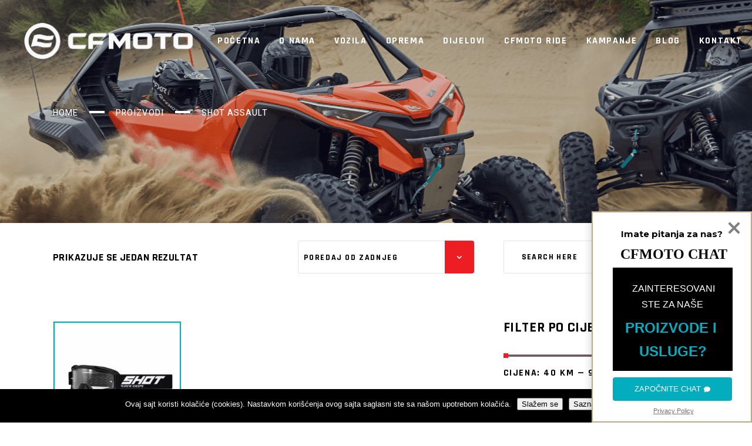

--- FILE ---
content_type: text/html; charset=UTF-8
request_url: https://cfmoto.ba/product-tag/shot-assault/
body_size: 27532
content:
<!DOCTYPE html>
<html lang="bs-BA">
<head>
	
		<meta charset="UTF-8"/>
		<link rel="profile" href="https://gmpg.org/xfn/11"/>
		
				<meta name="viewport" content="width=device-width,initial-scale=1,user-scalable=yes">
		<meta name='robots' content='index, follow, max-image-preview:large, max-snippet:-1, max-video-preview:-1' />
	<style>img:is([sizes="auto" i], [sizes^="auto," i]) { contain-intrinsic-size: 3000px 1500px }</style>
	
	<!-- This site is optimized with the Yoast SEO plugin v26.3 - https://yoast.com/wordpress/plugins/seo/ -->
	<title>SHOT ASSAULT Arhive - CFMOTO</title>
	<link rel="canonical" href="https://cfmoto.ba/product-tag/shot-assault/" />
	<meta property="og:locale" content="bs_BA" />
	<meta property="og:type" content="article" />
	<meta property="og:title" content="SHOT ASSAULT Arhive - CFMOTO" />
	<meta property="og:url" content="https://cfmoto.ba/product-tag/shot-assault/" />
	<meta property="og:site_name" content="CFMOTO" />
	<meta name="twitter:card" content="summary_large_image" />
	<script type="application/ld+json" class="yoast-schema-graph">{"@context":"https://schema.org","@graph":[{"@type":"CollectionPage","@id":"https://cfmoto.ba/product-tag/shot-assault/","url":"https://cfmoto.ba/product-tag/shot-assault/","name":"SHOT ASSAULT Arhive - CFMOTO","isPartOf":{"@id":"https://cfmoto.ba/#website"},"primaryImageOfPage":{"@id":"https://cfmoto.ba/product-tag/shot-assault/#primaryimage"},"image":{"@id":"https://cfmoto.ba/product-tag/shot-assault/#primaryimage"},"thumbnailUrl":"https://cfmoto.ba/wp-content/uploads/2020/04/SHOT-ASSAULT-NAOCARE-CRNE-CFMOTO.jpg","breadcrumb":{"@id":"https://cfmoto.ba/product-tag/shot-assault/#breadcrumb"},"inLanguage":"bs-BA"},{"@type":"ImageObject","inLanguage":"bs-BA","@id":"https://cfmoto.ba/product-tag/shot-assault/#primaryimage","url":"https://cfmoto.ba/wp-content/uploads/2020/04/SHOT-ASSAULT-NAOCARE-CRNE-CFMOTO.jpg","contentUrl":"https://cfmoto.ba/wp-content/uploads/2020/04/SHOT-ASSAULT-NAOCARE-CRNE-CFMOTO.jpg","width":600,"height":600,"caption":"SHOT ASSAULT"},{"@type":"BreadcrumbList","@id":"https://cfmoto.ba/product-tag/shot-assault/#breadcrumb","itemListElement":[{"@type":"ListItem","position":1,"name":"Početna","item":"https://cfmoto.ba/"},{"@type":"ListItem","position":2,"name":"SHOT ASSAULT"}]},{"@type":"WebSite","@id":"https://cfmoto.ba/#website","url":"https://cfmoto.ba/","name":"CFMOTO","description":"Svjetski lider u prizvodnji, distribuciji i prodaji terenskih vozila i prateće opreme.","publisher":{"@id":"https://cfmoto.ba/#organization"},"potentialAction":[{"@type":"SearchAction","target":{"@type":"EntryPoint","urlTemplate":"https://cfmoto.ba/?s={search_term_string}"},"query-input":{"@type":"PropertyValueSpecification","valueRequired":true,"valueName":"search_term_string"}}],"inLanguage":"bs-BA"},{"@type":"Organization","@id":"https://cfmoto.ba/#organization","name":"CFMOTO","url":"https://cfmoto.ba/","logo":{"@type":"ImageObject","inLanguage":"bs-BA","@id":"https://cfmoto.ba/#/schema/logo/image/","url":"https://cfmoto.ba/wp-content/uploads/2020/02/cfmoto-logo-3.png","contentUrl":"https://cfmoto.ba/wp-content/uploads/2020/02/cfmoto-logo-3.png","width":520,"height":127,"caption":"CFMOTO"},"image":{"@id":"https://cfmoto.ba/#/schema/logo/image/"}}]}</script>
	<!-- / Yoast SEO plugin. -->


<link rel='dns-prefetch' href='//maps.googleapis.com' />
<link rel='dns-prefetch' href='//fonts.googleapis.com' />
<link rel="alternate" type="application/rss+xml" title="CFMOTO &raquo; novosti" href="https://cfmoto.ba/feed/" />
<link rel="alternate" type="application/rss+xml" title="CFMOTO &raquo;  novosti o komentarima" href="https://cfmoto.ba/comments/feed/" />
<link rel="alternate" type="application/rss+xml" title="CFMOTO &raquo; SHOT ASSAULT Oznaka kanal" href="https://cfmoto.ba/product-tag/shot-assault/feed/" />
<style type="text/css">.brave_popup{display:none}</style><script data-no-optimize="1"> var brave_popup_data = {}; var bravepop_emailValidation=false; var brave_popup_videos = {};  var brave_popup_formData = {};var brave_popup_adminUser = false; var brave_popup_pageInfo = {"type":"tax","pageID":260,"singleType":"product_tag"};  var bravepop_emailSuggestions={};</script><script type="text/javascript">
/* <![CDATA[ */
window._wpemojiSettings = {"baseUrl":"https:\/\/s.w.org\/images\/core\/emoji\/16.0.1\/72x72\/","ext":".png","svgUrl":"https:\/\/s.w.org\/images\/core\/emoji\/16.0.1\/svg\/","svgExt":".svg","source":{"concatemoji":"https:\/\/cfmoto.ba\/wp-includes\/js\/wp-emoji-release.min.js?ver=ca497e9541d9c0d09b58b3f8765bd4d5"}};
/*! This file is auto-generated */
!function(s,n){var o,i,e;function c(e){try{var t={supportTests:e,timestamp:(new Date).valueOf()};sessionStorage.setItem(o,JSON.stringify(t))}catch(e){}}function p(e,t,n){e.clearRect(0,0,e.canvas.width,e.canvas.height),e.fillText(t,0,0);var t=new Uint32Array(e.getImageData(0,0,e.canvas.width,e.canvas.height).data),a=(e.clearRect(0,0,e.canvas.width,e.canvas.height),e.fillText(n,0,0),new Uint32Array(e.getImageData(0,0,e.canvas.width,e.canvas.height).data));return t.every(function(e,t){return e===a[t]})}function u(e,t){e.clearRect(0,0,e.canvas.width,e.canvas.height),e.fillText(t,0,0);for(var n=e.getImageData(16,16,1,1),a=0;a<n.data.length;a++)if(0!==n.data[a])return!1;return!0}function f(e,t,n,a){switch(t){case"flag":return n(e,"\ud83c\udff3\ufe0f\u200d\u26a7\ufe0f","\ud83c\udff3\ufe0f\u200b\u26a7\ufe0f")?!1:!n(e,"\ud83c\udde8\ud83c\uddf6","\ud83c\udde8\u200b\ud83c\uddf6")&&!n(e,"\ud83c\udff4\udb40\udc67\udb40\udc62\udb40\udc65\udb40\udc6e\udb40\udc67\udb40\udc7f","\ud83c\udff4\u200b\udb40\udc67\u200b\udb40\udc62\u200b\udb40\udc65\u200b\udb40\udc6e\u200b\udb40\udc67\u200b\udb40\udc7f");case"emoji":return!a(e,"\ud83e\udedf")}return!1}function g(e,t,n,a){var r="undefined"!=typeof WorkerGlobalScope&&self instanceof WorkerGlobalScope?new OffscreenCanvas(300,150):s.createElement("canvas"),o=r.getContext("2d",{willReadFrequently:!0}),i=(o.textBaseline="top",o.font="600 32px Arial",{});return e.forEach(function(e){i[e]=t(o,e,n,a)}),i}function t(e){var t=s.createElement("script");t.src=e,t.defer=!0,s.head.appendChild(t)}"undefined"!=typeof Promise&&(o="wpEmojiSettingsSupports",i=["flag","emoji"],n.supports={everything:!0,everythingExceptFlag:!0},e=new Promise(function(e){s.addEventListener("DOMContentLoaded",e,{once:!0})}),new Promise(function(t){var n=function(){try{var e=JSON.parse(sessionStorage.getItem(o));if("object"==typeof e&&"number"==typeof e.timestamp&&(new Date).valueOf()<e.timestamp+604800&&"object"==typeof e.supportTests)return e.supportTests}catch(e){}return null}();if(!n){if("undefined"!=typeof Worker&&"undefined"!=typeof OffscreenCanvas&&"undefined"!=typeof URL&&URL.createObjectURL&&"undefined"!=typeof Blob)try{var e="postMessage("+g.toString()+"("+[JSON.stringify(i),f.toString(),p.toString(),u.toString()].join(",")+"));",a=new Blob([e],{type:"text/javascript"}),r=new Worker(URL.createObjectURL(a),{name:"wpTestEmojiSupports"});return void(r.onmessage=function(e){c(n=e.data),r.terminate(),t(n)})}catch(e){}c(n=g(i,f,p,u))}t(n)}).then(function(e){for(var t in e)n.supports[t]=e[t],n.supports.everything=n.supports.everything&&n.supports[t],"flag"!==t&&(n.supports.everythingExceptFlag=n.supports.everythingExceptFlag&&n.supports[t]);n.supports.everythingExceptFlag=n.supports.everythingExceptFlag&&!n.supports.flag,n.DOMReady=!1,n.readyCallback=function(){n.DOMReady=!0}}).then(function(){return e}).then(function(){var e;n.supports.everything||(n.readyCallback(),(e=n.source||{}).concatemoji?t(e.concatemoji):e.wpemoji&&e.twemoji&&(t(e.twemoji),t(e.wpemoji)))}))}((window,document),window._wpemojiSettings);
/* ]]> */
</script>

<link rel='stylesheet' id='font-awesome-css' href='https://cfmoto.ba/wp-content/plugins/advanced-product-labels-for-woocommerce/berocket/assets/css/font-awesome.min.css?ver=ca497e9541d9c0d09b58b3f8765bd4d5' type='text/css' media='all' />
<link rel='stylesheet' id='berocket_products_label_style-css' href='https://cfmoto.ba/wp-content/plugins/advanced-product-labels-for-woocommerce/css/frontend.css?ver=1.2.9.3' type='text/css' media='all' />
<style id='berocket_products_label_style-inline-css' type='text/css'>

        .berocket_better_labels:before,
        .berocket_better_labels:after {
            clear: both;
            content: " ";
            display: block;
        }
        .berocket_better_labels.berocket_better_labels_image {
            position: absolute!important;
            top: 0px!important;
            bottom: 0px!important;
            left: 0px!important;
            right: 0px!important;
            pointer-events: none;
        }
        .berocket_better_labels.berocket_better_labels_image * {
            pointer-events: none;
        }
        .berocket_better_labels.berocket_better_labels_image img,
        .berocket_better_labels.berocket_better_labels_image .fa,
        .berocket_better_labels.berocket_better_labels_image .berocket_color_label,
        .berocket_better_labels.berocket_better_labels_image .berocket_image_background,
        .berocket_better_labels .berocket_better_labels_line .br_alabel,
        .berocket_better_labels .berocket_better_labels_line .br_alabel span {
            pointer-events: all;
        }
        .berocket_better_labels .berocket_color_label,
        .br_alabel .berocket_color_label {
            width: 100%;
            height: 100%;
            display: block;
        }
        .berocket_better_labels .berocket_better_labels_position_left {
            text-align:left;
            float: left;
            clear: left;
        }
        .berocket_better_labels .berocket_better_labels_position_center {
            text-align:center;
        }
        .berocket_better_labels .berocket_better_labels_position_right {
            text-align:right;
            float: right;
            clear: right;
        }
        .berocket_better_labels.berocket_better_labels_label {
            clear: both
        }
        .berocket_better_labels .berocket_better_labels_line {
            line-height: 1px;
        }
        .berocket_better_labels.berocket_better_labels_label .berocket_better_labels_line {
            clear: none;
        }
        .berocket_better_labels .berocket_better_labels_position_left .berocket_better_labels_line {
            clear: left;
        }
        .berocket_better_labels .berocket_better_labels_position_right .berocket_better_labels_line {
            clear: right;
        }
        .berocket_better_labels .berocket_better_labels_line .br_alabel {
            display: inline-block;
            position: relative;
            top: 0!important;
            left: 0!important;
            right: 0!important;
            line-height: 1px;
        }.berocket_better_labels .berocket_better_labels_position {
                display: flex;
                flex-direction: column;
            }
            .berocket_better_labels .berocket_better_labels_position.berocket_better_labels_position_left {
                align-items: start;
            }
            .berocket_better_labels .berocket_better_labels_position.berocket_better_labels_position_right {
                align-items: end;
            }
            .rtl .berocket_better_labels .berocket_better_labels_position.berocket_better_labels_position_left {
                align-items: end;
            }
            .rtl .berocket_better_labels .berocket_better_labels_position.berocket_better_labels_position_right {
                align-items: start;
            }
            .berocket_better_labels .berocket_better_labels_position.berocket_better_labels_position_center {
                align-items: center;
            }
            .berocket_better_labels .berocket_better_labels_position .berocket_better_labels_inline {
                display: flex;
                align-items: start;
            }
</style>
<style id='wp-emoji-styles-inline-css' type='text/css'>

	img.wp-smiley, img.emoji {
		display: inline !important;
		border: none !important;
		box-shadow: none !important;
		height: 1em !important;
		width: 1em !important;
		margin: 0 0.07em !important;
		vertical-align: -0.1em !important;
		background: none !important;
		padding: 0 !important;
	}
</style>
<link rel='stylesheet' id='wp-block-library-css' href='https://cfmoto.ba/wp-includes/css/dist/block-library/style.min.css?ver=ca497e9541d9c0d09b58b3f8765bd4d5' type='text/css' media='all' />
<style id='classic-theme-styles-inline-css' type='text/css'>
/*! This file is auto-generated */
.wp-block-button__link{color:#fff;background-color:#32373c;border-radius:9999px;box-shadow:none;text-decoration:none;padding:calc(.667em + 2px) calc(1.333em + 2px);font-size:1.125em}.wp-block-file__button{background:#32373c;color:#fff;text-decoration:none}
</style>
<style id='global-styles-inline-css' type='text/css'>
:root{--wp--preset--aspect-ratio--square: 1;--wp--preset--aspect-ratio--4-3: 4/3;--wp--preset--aspect-ratio--3-4: 3/4;--wp--preset--aspect-ratio--3-2: 3/2;--wp--preset--aspect-ratio--2-3: 2/3;--wp--preset--aspect-ratio--16-9: 16/9;--wp--preset--aspect-ratio--9-16: 9/16;--wp--preset--color--black: #000000;--wp--preset--color--cyan-bluish-gray: #abb8c3;--wp--preset--color--white: #ffffff;--wp--preset--color--pale-pink: #f78da7;--wp--preset--color--vivid-red: #cf2e2e;--wp--preset--color--luminous-vivid-orange: #ff6900;--wp--preset--color--luminous-vivid-amber: #fcb900;--wp--preset--color--light-green-cyan: #7bdcb5;--wp--preset--color--vivid-green-cyan: #00d084;--wp--preset--color--pale-cyan-blue: #8ed1fc;--wp--preset--color--vivid-cyan-blue: #0693e3;--wp--preset--color--vivid-purple: #9b51e0;--wp--preset--gradient--vivid-cyan-blue-to-vivid-purple: linear-gradient(135deg,rgba(6,147,227,1) 0%,rgb(155,81,224) 100%);--wp--preset--gradient--light-green-cyan-to-vivid-green-cyan: linear-gradient(135deg,rgb(122,220,180) 0%,rgb(0,208,130) 100%);--wp--preset--gradient--luminous-vivid-amber-to-luminous-vivid-orange: linear-gradient(135deg,rgba(252,185,0,1) 0%,rgba(255,105,0,1) 100%);--wp--preset--gradient--luminous-vivid-orange-to-vivid-red: linear-gradient(135deg,rgba(255,105,0,1) 0%,rgb(207,46,46) 100%);--wp--preset--gradient--very-light-gray-to-cyan-bluish-gray: linear-gradient(135deg,rgb(238,238,238) 0%,rgb(169,184,195) 100%);--wp--preset--gradient--cool-to-warm-spectrum: linear-gradient(135deg,rgb(74,234,220) 0%,rgb(151,120,209) 20%,rgb(207,42,186) 40%,rgb(238,44,130) 60%,rgb(251,105,98) 80%,rgb(254,248,76) 100%);--wp--preset--gradient--blush-light-purple: linear-gradient(135deg,rgb(255,206,236) 0%,rgb(152,150,240) 100%);--wp--preset--gradient--blush-bordeaux: linear-gradient(135deg,rgb(254,205,165) 0%,rgb(254,45,45) 50%,rgb(107,0,62) 100%);--wp--preset--gradient--luminous-dusk: linear-gradient(135deg,rgb(255,203,112) 0%,rgb(199,81,192) 50%,rgb(65,88,208) 100%);--wp--preset--gradient--pale-ocean: linear-gradient(135deg,rgb(255,245,203) 0%,rgb(182,227,212) 50%,rgb(51,167,181) 100%);--wp--preset--gradient--electric-grass: linear-gradient(135deg,rgb(202,248,128) 0%,rgb(113,206,126) 100%);--wp--preset--gradient--midnight: linear-gradient(135deg,rgb(2,3,129) 0%,rgb(40,116,252) 100%);--wp--preset--font-size--small: 13px;--wp--preset--font-size--medium: 20px;--wp--preset--font-size--large: 36px;--wp--preset--font-size--x-large: 42px;--wp--preset--spacing--20: 0.44rem;--wp--preset--spacing--30: 0.67rem;--wp--preset--spacing--40: 1rem;--wp--preset--spacing--50: 1.5rem;--wp--preset--spacing--60: 2.25rem;--wp--preset--spacing--70: 3.38rem;--wp--preset--spacing--80: 5.06rem;--wp--preset--shadow--natural: 6px 6px 9px rgba(0, 0, 0, 0.2);--wp--preset--shadow--deep: 12px 12px 50px rgba(0, 0, 0, 0.4);--wp--preset--shadow--sharp: 6px 6px 0px rgba(0, 0, 0, 0.2);--wp--preset--shadow--outlined: 6px 6px 0px -3px rgba(255, 255, 255, 1), 6px 6px rgba(0, 0, 0, 1);--wp--preset--shadow--crisp: 6px 6px 0px rgba(0, 0, 0, 1);}:where(.is-layout-flex){gap: 0.5em;}:where(.is-layout-grid){gap: 0.5em;}body .is-layout-flex{display: flex;}.is-layout-flex{flex-wrap: wrap;align-items: center;}.is-layout-flex > :is(*, div){margin: 0;}body .is-layout-grid{display: grid;}.is-layout-grid > :is(*, div){margin: 0;}:where(.wp-block-columns.is-layout-flex){gap: 2em;}:where(.wp-block-columns.is-layout-grid){gap: 2em;}:where(.wp-block-post-template.is-layout-flex){gap: 1.25em;}:where(.wp-block-post-template.is-layout-grid){gap: 1.25em;}.has-black-color{color: var(--wp--preset--color--black) !important;}.has-cyan-bluish-gray-color{color: var(--wp--preset--color--cyan-bluish-gray) !important;}.has-white-color{color: var(--wp--preset--color--white) !important;}.has-pale-pink-color{color: var(--wp--preset--color--pale-pink) !important;}.has-vivid-red-color{color: var(--wp--preset--color--vivid-red) !important;}.has-luminous-vivid-orange-color{color: var(--wp--preset--color--luminous-vivid-orange) !important;}.has-luminous-vivid-amber-color{color: var(--wp--preset--color--luminous-vivid-amber) !important;}.has-light-green-cyan-color{color: var(--wp--preset--color--light-green-cyan) !important;}.has-vivid-green-cyan-color{color: var(--wp--preset--color--vivid-green-cyan) !important;}.has-pale-cyan-blue-color{color: var(--wp--preset--color--pale-cyan-blue) !important;}.has-vivid-cyan-blue-color{color: var(--wp--preset--color--vivid-cyan-blue) !important;}.has-vivid-purple-color{color: var(--wp--preset--color--vivid-purple) !important;}.has-black-background-color{background-color: var(--wp--preset--color--black) !important;}.has-cyan-bluish-gray-background-color{background-color: var(--wp--preset--color--cyan-bluish-gray) !important;}.has-white-background-color{background-color: var(--wp--preset--color--white) !important;}.has-pale-pink-background-color{background-color: var(--wp--preset--color--pale-pink) !important;}.has-vivid-red-background-color{background-color: var(--wp--preset--color--vivid-red) !important;}.has-luminous-vivid-orange-background-color{background-color: var(--wp--preset--color--luminous-vivid-orange) !important;}.has-luminous-vivid-amber-background-color{background-color: var(--wp--preset--color--luminous-vivid-amber) !important;}.has-light-green-cyan-background-color{background-color: var(--wp--preset--color--light-green-cyan) !important;}.has-vivid-green-cyan-background-color{background-color: var(--wp--preset--color--vivid-green-cyan) !important;}.has-pale-cyan-blue-background-color{background-color: var(--wp--preset--color--pale-cyan-blue) !important;}.has-vivid-cyan-blue-background-color{background-color: var(--wp--preset--color--vivid-cyan-blue) !important;}.has-vivid-purple-background-color{background-color: var(--wp--preset--color--vivid-purple) !important;}.has-black-border-color{border-color: var(--wp--preset--color--black) !important;}.has-cyan-bluish-gray-border-color{border-color: var(--wp--preset--color--cyan-bluish-gray) !important;}.has-white-border-color{border-color: var(--wp--preset--color--white) !important;}.has-pale-pink-border-color{border-color: var(--wp--preset--color--pale-pink) !important;}.has-vivid-red-border-color{border-color: var(--wp--preset--color--vivid-red) !important;}.has-luminous-vivid-orange-border-color{border-color: var(--wp--preset--color--luminous-vivid-orange) !important;}.has-luminous-vivid-amber-border-color{border-color: var(--wp--preset--color--luminous-vivid-amber) !important;}.has-light-green-cyan-border-color{border-color: var(--wp--preset--color--light-green-cyan) !important;}.has-vivid-green-cyan-border-color{border-color: var(--wp--preset--color--vivid-green-cyan) !important;}.has-pale-cyan-blue-border-color{border-color: var(--wp--preset--color--pale-cyan-blue) !important;}.has-vivid-cyan-blue-border-color{border-color: var(--wp--preset--color--vivid-cyan-blue) !important;}.has-vivid-purple-border-color{border-color: var(--wp--preset--color--vivid-purple) !important;}.has-vivid-cyan-blue-to-vivid-purple-gradient-background{background: var(--wp--preset--gradient--vivid-cyan-blue-to-vivid-purple) !important;}.has-light-green-cyan-to-vivid-green-cyan-gradient-background{background: var(--wp--preset--gradient--light-green-cyan-to-vivid-green-cyan) !important;}.has-luminous-vivid-amber-to-luminous-vivid-orange-gradient-background{background: var(--wp--preset--gradient--luminous-vivid-amber-to-luminous-vivid-orange) !important;}.has-luminous-vivid-orange-to-vivid-red-gradient-background{background: var(--wp--preset--gradient--luminous-vivid-orange-to-vivid-red) !important;}.has-very-light-gray-to-cyan-bluish-gray-gradient-background{background: var(--wp--preset--gradient--very-light-gray-to-cyan-bluish-gray) !important;}.has-cool-to-warm-spectrum-gradient-background{background: var(--wp--preset--gradient--cool-to-warm-spectrum) !important;}.has-blush-light-purple-gradient-background{background: var(--wp--preset--gradient--blush-light-purple) !important;}.has-blush-bordeaux-gradient-background{background: var(--wp--preset--gradient--blush-bordeaux) !important;}.has-luminous-dusk-gradient-background{background: var(--wp--preset--gradient--luminous-dusk) !important;}.has-pale-ocean-gradient-background{background: var(--wp--preset--gradient--pale-ocean) !important;}.has-electric-grass-gradient-background{background: var(--wp--preset--gradient--electric-grass) !important;}.has-midnight-gradient-background{background: var(--wp--preset--gradient--midnight) !important;}.has-small-font-size{font-size: var(--wp--preset--font-size--small) !important;}.has-medium-font-size{font-size: var(--wp--preset--font-size--medium) !important;}.has-large-font-size{font-size: var(--wp--preset--font-size--large) !important;}.has-x-large-font-size{font-size: var(--wp--preset--font-size--x-large) !important;}
:where(.wp-block-post-template.is-layout-flex){gap: 1.25em;}:where(.wp-block-post-template.is-layout-grid){gap: 1.25em;}
:where(.wp-block-columns.is-layout-flex){gap: 2em;}:where(.wp-block-columns.is-layout-grid){gap: 2em;}
:root :where(.wp-block-pullquote){font-size: 1.5em;line-height: 1.6;}
</style>
<link rel='stylesheet' id='dnd-upload-cf7-css' href='https://cfmoto.ba/wp-content/plugins/drag-and-drop-multiple-file-upload-contact-form-7/assets/css/dnd-upload-cf7.css?ver=1.3.9.2' type='text/css' media='all' />
<link rel='stylesheet' id='contact-form-7-css' href='https://cfmoto.ba/wp-content/plugins/contact-form-7/includes/css/styles.css?ver=6.1.3' type='text/css' media='all' />
<link rel='stylesheet' id='cookie-notice-front-css' href='https://cfmoto.ba/wp-content/plugins/cookie-notice/css/front.min.css?ver=2.5.8' type='text/css' media='all' />
<link rel='stylesheet' id='smls-fontawesome-style-css' href='https://cfmoto.ba/wp-content/plugins/smart-logo-showcase/css/font-awesome.min.css?ver=2.0.8' type='text/css' media='all' />
<link rel='stylesheet' id='smls-popup-style-css' href='https://cfmoto.ba/wp-content/plugins/smart-logo-showcase/css/lightbox.css?ver=2.0.8' type='text/css' media='all' />
<link rel='stylesheet' id='smls-google-fonts-sans-css' href='https://fonts.googleapis.com/css?family=Open+Sans%3A400%2C300%2C600%2C700%2C800&#038;ver=ca497e9541d9c0d09b58b3f8765bd4d5' type='text/css' media='all' />
<link rel='stylesheet' id='smls-google-fonts-roboto-css' href='https://fonts.googleapis.com/css?family=Roboto%3A400%2C300italic%2C400italic%2C500%2C500italic%2C700%2C700italic%2C900italic%2C900&#038;ver=ca497e9541d9c0d09b58b3f8765bd4d5' type='text/css' media='all' />
<link rel='stylesheet' id='smls-google-fonts-lato-css' href='https://fonts.googleapis.com/css?family=Lato%3A400%2C300italic%2C400italic%2C700%2C700italic%2C900italic%2C900&#038;ver=ca497e9541d9c0d09b58b3f8765bd4d5' type='text/css' media='all' />
<link rel='stylesheet' id='smls-google-fonts-montserrat-css' href='https://fonts.googleapis.com/css?family=Montserrat%3A400%2C700&#038;ver=ca497e9541d9c0d09b58b3f8765bd4d5' type='text/css' media='all' />
<link rel='stylesheet' id='smls-google-fonts-merriweather-css' href='https://fonts.googleapis.com/css?family=Merriweather+Sans%3A300%2C400%2C700%2C800+Sans%3A300%2C400%2C700&#038;ver=ca497e9541d9c0d09b58b3f8765bd4d5' type='text/css' media='all' />
<link rel='stylesheet' id='smls-google-fonts-droid-css' href='https://fonts.googleapis.com/css?family=Droid+Sans%3A400%2C700&#038;ver=ca497e9541d9c0d09b58b3f8765bd4d5' type='text/css' media='all' />
<link rel='stylesheet' id='smls-google-fonts-oxygen-css' href='https://fonts.googleapis.com/css?family=Oxygen%3A300%2C400%2C700&#038;ver=ca497e9541d9c0d09b58b3f8765bd4d5' type='text/css' media='all' />
<link rel='stylesheet' id='smls-google-fonts-raleway-css' href='https://fonts.googleapis.com/css?family=Raleway%3A100%2C200%2C300%2C400%2C500%2C600%2C700%2C800%2C900&#038;ver=ca497e9541d9c0d09b58b3f8765bd4d5' type='text/css' media='all' />
<link rel='stylesheet' id='smls-scroller-style-css' href='https://cfmoto.ba/wp-content/plugins/smart-logo-showcase/css/jquery.mCustomScrollbar.css?ver=2.0.8' type='text/css' media='all' />
<link rel='stylesheet' id='smls-pretty-style-css' href='https://cfmoto.ba/wp-content/plugins/smart-logo-showcase/css/prettyPhoto.css?ver=2.0.8' type='text/css' media='all' />
<link rel='stylesheet' id='smls-owl-style-css' href='https://cfmoto.ba/wp-content/plugins/smart-logo-showcase/css/owl.carousel.css?ver=2.0.8' type='text/css' media='all' />
<link rel='stylesheet' id='smls-bxslider-style-css' href='https://cfmoto.ba/wp-content/plugins/smart-logo-showcase/css/jquery.bxslider.css?ver=2.0.8' type='text/css' media='all' />
<link rel='stylesheet' id='smls-flipster-style-css' href='https://cfmoto.ba/wp-content/plugins/smart-logo-showcase/css/jquery.flipster.css?ver=2.0.8' type='text/css' media='all' />
<link rel='stylesheet' id='smls-tooltip-style-css' href='https://cfmoto.ba/wp-content/plugins/smart-logo-showcase/css/tooltipster.bundle.css?ver=2.0.8' type='text/css' media='all' />
<link rel='stylesheet' id='smls-frontend-style-css' href='https://cfmoto.ba/wp-content/plugins/smart-logo-showcase/css/smls-frontend-style.css?ver=2.0.8' type='text/css' media='all' />
<link rel='stylesheet' id='smls-responsive-style-css' href='https://cfmoto.ba/wp-content/plugins/smart-logo-showcase/css/smls-responsive.css?ver=2.0.8' type='text/css' media='all' />
<style id='woocommerce-inline-inline-css' type='text/css'>
.woocommerce form .form-row .required { visibility: visible; }
</style>
<link rel='stylesheet' id='brands-styles-css' href='https://cfmoto.ba/wp-content/plugins/woocommerce/assets/css/brands.css?ver=10.3.5' type='text/css' media='all' />
<link rel='stylesheet' id='grandprix-mikado-default-style-css' href='https://cfmoto.ba/wp-content/themes/grandprix/style.css?ver=ca497e9541d9c0d09b58b3f8765bd4d5' type='text/css' media='all' />
<link rel='stylesheet' id='grandprix-mikado-child-style-css' href='https://cfmoto.ba/wp-content/themes/grandprix-child/style.css?ver=ca497e9541d9c0d09b58b3f8765bd4d5' type='text/css' media='all' />
<link rel='stylesheet' id='grandprix-mikado-modules-css' href='https://cfmoto.ba/wp-content/themes/grandprix/assets/css/modules.min.css?ver=ca497e9541d9c0d09b58b3f8765bd4d5' type='text/css' media='all' />
<link rel='stylesheet' id='grandprix-mikado-dripicons-css' href='https://cfmoto.ba/wp-content/themes/grandprix/framework/lib/icons-pack/dripicons/dripicons.css?ver=ca497e9541d9c0d09b58b3f8765bd4d5' type='text/css' media='all' />
<link rel='stylesheet' id='grandprix-mikado-font_elegant-css' href='https://cfmoto.ba/wp-content/themes/grandprix/framework/lib/icons-pack/elegant-icons/style.min.css?ver=ca497e9541d9c0d09b58b3f8765bd4d5' type='text/css' media='all' />
<link rel='stylesheet' id='grandprix-mikado-font_awesome-css' href='https://cfmoto.ba/wp-content/themes/grandprix/framework/lib/icons-pack/font-awesome/css/all.min.css?ver=ca497e9541d9c0d09b58b3f8765bd4d5' type='text/css' media='all' />
<link rel='stylesheet' id='grandprix-mikado-ion_icons-css' href='https://cfmoto.ba/wp-content/themes/grandprix/framework/lib/icons-pack/ion-icons/css/ionicons.min.css?ver=ca497e9541d9c0d09b58b3f8765bd4d5' type='text/css' media='all' />
<link rel='stylesheet' id='grandprix-mikado-linea_icons-css' href='https://cfmoto.ba/wp-content/themes/grandprix/framework/lib/icons-pack/linea-icons/style.css?ver=ca497e9541d9c0d09b58b3f8765bd4d5' type='text/css' media='all' />
<link rel='stylesheet' id='grandprix-mikado-linear_icons-css' href='https://cfmoto.ba/wp-content/themes/grandprix/framework/lib/icons-pack/linear-icons/style.css?ver=ca497e9541d9c0d09b58b3f8765bd4d5' type='text/css' media='all' />
<link rel='stylesheet' id='grandprix-mikado-simple_line_icons-css' href='https://cfmoto.ba/wp-content/themes/grandprix/framework/lib/icons-pack/simple-line-icons/simple-line-icons.css?ver=ca497e9541d9c0d09b58b3f8765bd4d5' type='text/css' media='all' />
<link rel='stylesheet' id='mediaelement-css' href='https://cfmoto.ba/wp-includes/js/mediaelement/mediaelementplayer-legacy.min.css?ver=4.2.17' type='text/css' media='all' />
<link rel='stylesheet' id='wp-mediaelement-css' href='https://cfmoto.ba/wp-includes/js/mediaelement/wp-mediaelement.min.css?ver=ca497e9541d9c0d09b58b3f8765bd4d5' type='text/css' media='all' />
<link rel='stylesheet' id='grandprix-mikado-woo-css' href='https://cfmoto.ba/wp-content/themes/grandprix/assets/css/woocommerce.min.css?ver=ca497e9541d9c0d09b58b3f8765bd4d5' type='text/css' media='all' />
<style id='grandprix-mikado-woo-inline-css' type='text/css'>
@media only screen and (max-width: 1024px) {.archive .mkdf-title-holder, .archive .mkdf-title-holder .mkdf-title-wrapper { height: 150px !important;}}@media only screen and (max-width: 1024px) {.archive .mkdf-title-holder .mkdf-title-image { height: 150px !important;}}@media only screen and (max-width: 1024px) {.archive .mkdf-title-holder .mkdf-title-image img { display: none !important;}}
</style>
<link rel='stylesheet' id='grandprix-mikado-modules-responsive-css' href='https://cfmoto.ba/wp-content/themes/grandprix/assets/css/modules-responsive.min.css?ver=ca497e9541d9c0d09b58b3f8765bd4d5' type='text/css' media='all' />
<link rel='stylesheet' id='grandprix-mikado-woo-responsive-css' href='https://cfmoto.ba/wp-content/themes/grandprix/assets/css/woocommerce-responsive.min.css?ver=ca497e9541d9c0d09b58b3f8765bd4d5' type='text/css' media='all' />
<link rel='stylesheet' id='grandprix-mikado-google-fonts-css' href='https://fonts.googleapis.com/css?family=Ubuntu%3A100%2C100i%2C200%2C200i%2C300%2C300i%2C400%2C400i%2C500%2C500i%2C600%2C600i%2C700%2C700i%2C800%2C800i%2C900%2C900i%7CRajdhani%3A100%2C100i%2C200%2C200i%2C300%2C300i%2C400%2C400i%2C500%2C500i%2C600%2C600i%2C700%2C700i%2C800%2C800i%2C900%2C900i%7CHeebo%3A100%2C100i%2C200%2C200i%2C300%2C300i%2C400%2C400i%2C500%2C500i%2C600%2C600i%2C700%2C700i%2C800%2C800i%2C900%2C900i%7COswald%3A100%2C100i%2C200%2C200i%2C300%2C300i%2C400%2C400i%2C500%2C500i%2C600%2C600i%2C700%2C700i%2C800%2C800i%2C900%2C900i%7COpen+Sans%3A100%2C100i%2C200%2C200i%2C300%2C300i%2C400%2C400i%2C500%2C500i%2C600%2C600i%2C700%2C700i%2C800%2C800i%2C900%2C900i&#038;subset=latin%2Clatin-ext&#038;ver=1.0.0' type='text/css' media='all' />
<link rel='stylesheet' id='js_composer_front-css' href='https://cfmoto.ba/wp-content/plugins/js_composer/assets/css/js_composer.min.css?ver=8.7.2' type='text/css' media='all' />
<script type="text/javascript" src="https://cfmoto.ba/wp-includes/js/jquery/jquery.min.js?ver=3.7.1" id="jquery-core-js"></script>
<script type="text/javascript" src="https://cfmoto.ba/wp-includes/js/jquery/jquery-migrate.min.js?ver=3.4.1" id="jquery-migrate-js"></script>
<script type="text/javascript" id="cookie-notice-front-js-before">
/* <![CDATA[ */
var cnArgs = {"ajaxUrl":"https:\/\/cfmoto.ba\/wp-admin\/admin-ajax.php","nonce":"093bd63ee7","hideEffect":"fade","position":"bottom","onScroll":false,"onScrollOffset":100,"onClick":false,"cookieName":"cookie_notice_accepted","cookieTime":2592000,"cookieTimeRejected":2592000,"globalCookie":false,"redirection":false,"cache":true,"revokeCookies":false,"revokeCookiesOpt":"automatic"};
/* ]]> */
</script>
<script type="text/javascript" src="https://cfmoto.ba/wp-content/plugins/cookie-notice/js/front.min.js?ver=2.5.8" id="cookie-notice-front-js"></script>
<script type="text/javascript" src="//cfmoto.ba/wp-content/plugins/revslider/sr6/assets/js/rbtools.min.js?ver=6.7.38" async id="tp-tools-js"></script>
<script type="text/javascript" src="//cfmoto.ba/wp-content/plugins/revslider/sr6/assets/js/rs6.min.js?ver=6.7.38" async id="revmin-js"></script>
<script type="text/javascript" src="https://cfmoto.ba/wp-content/plugins/smart-logo-showcase/js/lightbox.js?ver=2.0.8" id="smls-popup-script-js"></script>
<script type="text/javascript" src="https://cfmoto.ba/wp-content/plugins/smart-logo-showcase/js/jquery.mCustomScrollbar.concat.min.js?ver=2.0.8" id="smls-scroller-script-js"></script>
<script type="text/javascript" src="https://cfmoto.ba/wp-content/plugins/smart-logo-showcase/js/jquery.prettyPhoto.js?ver=2.0.8" id="smls-pretty-script-js"></script>
<script type="text/javascript" src="https://cfmoto.ba/wp-content/plugins/smart-logo-showcase/js/imagesloaded.min.js?ver=2.0.8" id="smls-imageload-script-js"></script>
<script type="text/javascript" src="https://cfmoto.ba/wp-content/plugins/smart-logo-showcase/js/isotope.js?ver=2.0.8" id="smls-filter-script-js"></script>
<script type="text/javascript" src="https://cfmoto.ba/wp-content/plugins/smart-logo-showcase/js/owl.carousel.js?ver=2.0.8" id="smls-owl-script-js"></script>
<script type="text/javascript" src="https://cfmoto.ba/wp-content/plugins/smart-logo-showcase/js/jquery.bxslider.js?ver=2.0.8" id="smls-bxslider-script-js"></script>
<script type="text/javascript" src="https://cfmoto.ba/wp-content/plugins/smart-logo-showcase/js/jquery.flipster.js?ver=2.0.8" id="smls-flipster-script-js"></script>
<script type="text/javascript" src="https://cfmoto.ba/wp-content/plugins/smart-logo-showcase/js/tooltipster.bundle.js?ver=2.0.8" id="smls-tooltip-script-js"></script>
<script type="text/javascript" id="smls-frontend-script-js-extra">
/* <![CDATA[ */
var smls_frontend_js_params = {"ajax_url":"https:\/\/cfmoto.ba\/wp-admin\/admin-ajax.php","ajax_nonce":"e57893fac3"};
/* ]]> */
</script>
<script type="text/javascript" src="https://cfmoto.ba/wp-content/plugins/smart-logo-showcase/js/smls-frontend-script.js?ver=2.0.8" id="smls-frontend-script-js"></script>
<script type="text/javascript" src="https://cfmoto.ba/wp-content/plugins/woocommerce/assets/js/jquery-blockui/jquery.blockUI.min.js?ver=2.7.0-wc.10.3.5" id="wc-jquery-blockui-js" defer="defer" data-wp-strategy="defer"></script>
<script type="text/javascript" src="https://cfmoto.ba/wp-content/plugins/woocommerce/assets/js/js-cookie/js.cookie.min.js?ver=2.1.4-wc.10.3.5" id="wc-js-cookie-js" defer="defer" data-wp-strategy="defer"></script>
<script type="text/javascript" id="woocommerce-js-extra">
/* <![CDATA[ */
var woocommerce_params = {"ajax_url":"\/wp-admin\/admin-ajax.php","wc_ajax_url":"\/?wc-ajax=%%endpoint%%","i18n_password_show":"Show password","i18n_password_hide":"Hide password"};
/* ]]> */
</script>
<script type="text/javascript" src="https://cfmoto.ba/wp-content/plugins/woocommerce/assets/js/frontend/woocommerce.min.js?ver=10.3.5" id="woocommerce-js" defer="defer" data-wp-strategy="defer"></script>
<script type="text/javascript" src="https://cfmoto.ba/wp-content/plugins/woocommerce/assets/js/select2/select2.full.min.js?ver=4.0.3-wc.10.3.5" id="wc-select2-js" defer="defer" data-wp-strategy="defer"></script>
<script></script><link rel="https://api.w.org/" href="https://cfmoto.ba/wp-json/" /><link rel="alternate" title="JSON" type="application/json" href="https://cfmoto.ba/wp-json/wp/v2/product_tag/260" /><link rel="EditURI" type="application/rsd+xml" title="RSD" href="https://cfmoto.ba/xmlrpc.php?rsd" />
<style>.product .images {position: relative;}</style><!-- HFCM by 99 Robots - Snippet # 1: CHATBOT -->
<script>
    window.embeddedChatbotConfig = {
        chatbotId: "LGm8wmyUm05_md9vdn10i",
        domain: "www.chatbase.co"
    }
</script>
<script
    src="https://www.chatbase.co/embed.min.js"
    chatbotId="LGm8wmyUm05_md9vdn10i"
    domain="www.chatbase.co"
    defer>
</script>
<!-- /end HFCM by 99 Robots -->
	<style>
			.wsppc_div_block {
			display: inline-block;
			width: 100%;
			margin-top: 10px;
		}
		.wsppc_div_block.wsppc_product_summary_text {
			display: inline-block;
			width: 100%;
		}
		.woocommerce_product_thumbnails {
			display: inline-block;
		}
		
	</style>
    	<noscript><style>.woocommerce-product-gallery{ opacity: 1 !important; }</style></noscript>
	<meta name="generator" content="Powered by WPBakery Page Builder - drag and drop page builder for WordPress."/>
<meta name="generator" content="Powered by Slider Revolution 6.7.38 - responsive, Mobile-Friendly Slider Plugin for WordPress with comfortable drag and drop interface." />
<link rel="alternate" href="https://cfmoto.ba" hreflang="bs-ba" />
<!-- Global site tag (gtag.js) - Google Analytics -->
<script async src="https://www.googletagmanager.com/gtag/js?id=G-DY9CSTTVCE"></script>
<script>
  window.dataLayer = window.dataLayer || [];
  function gtag(){dataLayer.push(arguments);}
  gtag('js', new Date());

  gtag('config', 'G-DY9CSTTVCE');
</script>
<!-- Meta Pixel Code -->
<script>
!function(f,b,e,v,n,t,s)
{if(f.fbq)return;n=f.fbq=function(){n.callMethod?
n.callMethod.apply(n,arguments):n.queue.push(arguments)};
if(!f._fbq)f._fbq=n;n.push=n;n.loaded=!0;n.version='2.0';
n.queue=[];t=b.createElement(e);t.async=!0;
t.src=v;s=b.getElementsByTagName(e)[0];
s.parentNode.insertBefore(t,s)}(window, document,'script',
'https://connect.facebook.net/en_US/fbevents.js');
fbq('init', '1575422999948087');
fbq('track', 'PageView');
</script>
<noscript><img height="1" width="1" style="display:none"
src="https://www.facebook.com/tr?id=1575422999948087&ev=PageView&noscript=1"
/></noscript>
<!-- End Meta Pixel Code --><link rel="icon" href="https://cfmoto.ba/wp-content/uploads/2023/01/cropped-cfmoto-favicon-1-32x32.png" sizes="32x32" />
<link rel="icon" href="https://cfmoto.ba/wp-content/uploads/2023/01/cropped-cfmoto-favicon-1-192x192.png" sizes="192x192" />
<link rel="apple-touch-icon" href="https://cfmoto.ba/wp-content/uploads/2023/01/cropped-cfmoto-favicon-1-180x180.png" />
<meta name="msapplication-TileImage" content="https://cfmoto.ba/wp-content/uploads/2023/01/cropped-cfmoto-favicon-1-270x270.png" />
<script>function setREVStartSize(e){
			//window.requestAnimationFrame(function() {
				window.RSIW = window.RSIW===undefined ? window.innerWidth : window.RSIW;
				window.RSIH = window.RSIH===undefined ? window.innerHeight : window.RSIH;
				try {
					var pw = document.getElementById(e.c).parentNode.offsetWidth,
						newh;
					pw = pw===0 || isNaN(pw) || (e.l=="fullwidth" || e.layout=="fullwidth") ? window.RSIW : pw;
					e.tabw = e.tabw===undefined ? 0 : parseInt(e.tabw);
					e.thumbw = e.thumbw===undefined ? 0 : parseInt(e.thumbw);
					e.tabh = e.tabh===undefined ? 0 : parseInt(e.tabh);
					e.thumbh = e.thumbh===undefined ? 0 : parseInt(e.thumbh);
					e.tabhide = e.tabhide===undefined ? 0 : parseInt(e.tabhide);
					e.thumbhide = e.thumbhide===undefined ? 0 : parseInt(e.thumbhide);
					e.mh = e.mh===undefined || e.mh=="" || e.mh==="auto" ? 0 : parseInt(e.mh,0);
					if(e.layout==="fullscreen" || e.l==="fullscreen")
						newh = Math.max(e.mh,window.RSIH);
					else{
						e.gw = Array.isArray(e.gw) ? e.gw : [e.gw];
						for (var i in e.rl) if (e.gw[i]===undefined || e.gw[i]===0) e.gw[i] = e.gw[i-1];
						e.gh = e.el===undefined || e.el==="" || (Array.isArray(e.el) && e.el.length==0)? e.gh : e.el;
						e.gh = Array.isArray(e.gh) ? e.gh : [e.gh];
						for (var i in e.rl) if (e.gh[i]===undefined || e.gh[i]===0) e.gh[i] = e.gh[i-1];
											
						var nl = new Array(e.rl.length),
							ix = 0,
							sl;
						e.tabw = e.tabhide>=pw ? 0 : e.tabw;
						e.thumbw = e.thumbhide>=pw ? 0 : e.thumbw;
						e.tabh = e.tabhide>=pw ? 0 : e.tabh;
						e.thumbh = e.thumbhide>=pw ? 0 : e.thumbh;
						for (var i in e.rl) nl[i] = e.rl[i]<window.RSIW ? 0 : e.rl[i];
						sl = nl[0];
						for (var i in nl) if (sl>nl[i] && nl[i]>0) { sl = nl[i]; ix=i;}
						var m = pw>(e.gw[ix]+e.tabw+e.thumbw) ? 1 : (pw-(e.tabw+e.thumbw)) / (e.gw[ix]);
						newh =  (e.gh[ix] * m) + (e.tabh + e.thumbh);
					}
					var el = document.getElementById(e.c);
					if (el!==null && el) el.style.height = newh+"px";
					el = document.getElementById(e.c+"_wrapper");
					if (el!==null && el) {
						el.style.height = newh+"px";
						el.style.display = "block";
					}
				} catch(e){
					console.log("Failure at Presize of Slider:" + e)
				}
			//});
		  };</script>
		<style type="text/css" id="wp-custom-css">
			.mkdf-main-menu>ul>li>a {
  padding: 15px 15px !important;
}		</style>
		<noscript><style> .wpb_animate_when_almost_visible { opacity: 1; }</style></noscript></head>
<body data-rsssl=1 class="archive tax-product_tag term-shot-assault term-260 wp-theme-grandprix wp-child-theme-grandprix-child theme-grandprix cookies-not-set grandprix-core-1.2.2 woocommerce woocommerce-page woocommerce-no-js grandprix child-child-ver-1.0.0 grandprix-ver-1.6.3 mkdf-grid-1300 mkdf-wide-dropdown-menu-content-in-grid mkdf-sticky-header-on-scroll-down-up mkdf-dropdown-animate-height mkdf-header-standard mkdf-menu-area-shadow-disable mkdf-menu-area-in-grid-shadow-disable mkdf-menu-area-border-disable mkdf-menu-area-in-grid-border-disable mkdf-logo-area-border-disable mkdf-logo-area-in-grid-border-disable mkdf-side-menu-slide-from-opener mkdf-woocommerce-page mkdf-woocommerce-columns-3 mkdf-woo-normal-space mkdf-woo-pl-info-below-image mkdf-woo-single-thumb-below-image mkdf-woo-single-has-pretty-photo mkdf-default-mobile-header mkdf-sticky-up-mobile-header mkdf-mip-off wpb-js-composer js-comp-ver-8.7.2 vc_responsive" itemscope itemtype="https://schema.org/WebPage">

	    <div class="mkdf-wrapper">
        <div class="mkdf-wrapper-inner">
            <div class="mkdf-menu-cover"></div>


<header class="mkdf-page-header">
		
				
	<div class="mkdf-menu-area mkdf-menu-center">
				
						
			<div class="mkdf-vertical-align-containers">
				<div class="mkdf-position-left"><!--
				 --><div class="mkdf-position-left-inner">
						
	
	<div class="mkdf-logo-wrapper">
		<a itemprop="url" href="https://cfmoto.ba/" style="height: 70px;">
			<img itemprop="image" class="mkdf-normal-logo" src="https://cfmoto.ba/wp-content/uploads/2020/12/cf-moto-srbija-beli-logo.png" width="600" height="141"  alt="logo"/>
			<img itemprop="image" class="mkdf-dark-logo" src="https://cfmoto.ba/wp-content/uploads/2020/12/cf-moto-tekst-logo.png" width="943" height="244"  alt="dark logo"/>			<img itemprop="image" class="mkdf-light-logo" src="https://cfmoto.ba/wp-content/uploads/2020/12/cf-moto-tekst-logo.png" width="943" height="244"  alt="light logo"/>		</a>
	</div>

											</div>
				</div>
									<div class="mkdf-position-center"><!--
					 --><div class="mkdf-position-center-inner">
								
	<nav class="mkdf-main-menu mkdf-drop-down mkdf-default-nav">
		<ul id="menu-main-menu" class="clearfix"><li id="nav-menu-item-3267" class="menu-item menu-item-type-post_type menu-item-object-page menu-item-home  narrow"><a href="https://cfmoto.ba/" class=""><span class="item_outer"><span class="item_text">Početna</span></span></a></li>
<li id="nav-menu-item-9216" class="menu-item menu-item-type-custom menu-item-object-custom menu-item-has-children  has_sub narrow"><a href="#" class=""><span class="item_outer"><span class="item_text">O nama</span><i class="mkdf-menu-arrow fa fa-angle-down"></i></span></a>
<div class="second"><div class="inner"><ul>
	<li id="nav-menu-item-5476" class="menu-item menu-item-type-post_type menu-item-object-page "><a href="https://cfmoto.ba/cfmoto-o-nama/" class=""><span class="item_outer"><span class="item_text">O nama &#8211; CFMOTO</span></span></a></li>
	<li id="nav-menu-item-4432" class="menu-item menu-item-type-post_type menu-item-object-page "><a href="https://cfmoto.ba/iskustvo-klijenata/" class=""><span class="item_outer"><span class="item_text">Iskustva</span></span></a></li>
	<li id="nav-menu-item-3484" class="menu-item menu-item-type-post_type menu-item-object-page "><a href="https://cfmoto.ba/posao/" class=""><span class="item_outer"><span class="item_text">Posao</span></span></a></li>
	<li id="nav-menu-item-10043" class="menu-item menu-item-type-post_type menu-item-object-page "><a href="https://cfmoto.ba/cfmoto-na-rate/" class=""><span class="item_outer"><span class="item_text">CFMOTO na rate</span></span></a></li>
	<li id="nav-menu-item-4428" class="menu-item menu-item-type-custom menu-item-object-custom menu-item-has-children sub"><a href="#" class=""><span class="item_outer"><span class="item_text">Podrška</span></span></a>
	<ul>
		<li id="nav-menu-item-4266" class="menu-item menu-item-type-post_type menu-item-object-page "><a href="https://cfmoto.ba/uputstva/" class=""><span class="item_outer"><span class="item_text">Uputstva</span></span></a></li>
		<li id="nav-menu-item-4179" class="menu-item menu-item-type-post_type menu-item-object-page "><a href="https://cfmoto.ba/garancija/" class=""><span class="item_outer"><span class="item_text">Garancija</span></span></a></li>
	</ul>
</li>
	<li id="nav-menu-item-3605" class="menu-item menu-item-type-taxonomy menu-item-object-category "><a href="https://cfmoto.ba/category/najave/" class=""><span class="item_outer"><span class="item_text">Najave</span></span></a></li>
</ul></div></div>
</li>
<li id="nav-menu-item-3268" class="menu-item menu-item-type-custom menu-item-object-custom menu-item-has-children  has_sub narrow"><a href="#" class=""><span class="item_outer"><span class="item_text">Vozila</span><i class="mkdf-menu-arrow fa fa-angle-down"></i></span></a>
<div class="second"><div class="inner"><ul>
	<li id="nav-menu-item-3435" class="menu-item menu-item-type-custom menu-item-object-custom "><a href="https://cfmoto.ba/kategorije/vozila/atv/" class=""><span class="item_outer"><span class="item_text">ATV</span></span></a></li>
	<li id="nav-menu-item-3440" class="menu-item menu-item-type-custom menu-item-object-custom "><a href="https://cfmoto.ba/kategorije/vozila/utv/" class=""><span class="item_outer"><span class="item_text">UTV</span></span></a></li>
	<li id="nav-menu-item-3439" class="menu-item menu-item-type-custom menu-item-object-custom "><a href="https://cfmoto.ba/kategorije/vozila/ssv/" class=""><span class="item_outer"><span class="item_text">SSV</span></span></a></li>
	<li id="nav-menu-item-3452" class="menu-item menu-item-type-custom menu-item-object-custom "><a href="https://cfmoto.ba/kategorije/vozila/motocikli" class=""><span class="item_outer"><span class="item_text">Motocikli</span></span></a></li>
</ul></div></div>
</li>
<li id="nav-menu-item-4268" class="menu-item menu-item-type-custom menu-item-object-custom menu-item-has-children  has_sub narrow"><a href="#" class=""><span class="item_outer"><span class="item_text">Oprema</span><i class="mkdf-menu-arrow fa fa-angle-down"></i></span></a>
<div class="second"><div class="inner"><ul>
	<li id="nav-menu-item-4269" class="menu-item menu-item-type-custom menu-item-object-custom menu-item-has-children sub"><a href="https://cfmoto.ba/kategorije/oprema-za-vozila/" class=""><span class="item_outer"><span class="item_text">Oprema za vozila</span></span></a>
	<ul>
		<li id="nav-menu-item-4270" class="menu-item menu-item-type-custom menu-item-object-custom "><a href="https://cfmoto.ba/kategorije/oprema-za-vozila/oprema-za-atv/" class=""><span class="item_outer"><span class="item_text">Oprema za ATV</span></span></a></li>
		<li id="nav-menu-item-4271" class="menu-item menu-item-type-custom menu-item-object-custom "><a href="https://cfmoto.ba/kategorije/oprema-za-vozila/oprema-za-ssv/" class=""><span class="item_outer"><span class="item_text">Oprema za SSV</span></span></a></li>
		<li id="nav-menu-item-4272" class="menu-item menu-item-type-custom menu-item-object-custom "><a href="https://cfmoto.ba/kategorije/oprema-za-vozila/oprema-za-utv/" class=""><span class="item_outer"><span class="item_text">Oprema za UTV</span></span></a></li>
	</ul>
</li>
	<li id="nav-menu-item-5279" class="menu-item menu-item-type-custom menu-item-object-custom "><a href="https://cfmoto.ba/kategorije/oprema/prikljucna-oprema-za-vozila/" class=""><span class="item_outer"><span class="item_text">Priključna oprema za vozila</span></span></a></li>
	<li id="nav-menu-item-4273" class="menu-item menu-item-type-custom menu-item-object-custom menu-item-has-children sub"><a href="https://cfmoto.ba/kategorije/oprema-za-vozace/" class=""><span class="item_outer"><span class="item_text">Oprema za vozače</span></span></a>
	<ul>
		<li id="nav-menu-item-4274" class="menu-item menu-item-type-custom menu-item-object-custom "><a href="https://cfmoto.ba/kategorije/oprema-za-vozace/kacige/" class=""><span class="item_outer"><span class="item_text">Kacige</span></span></a></li>
		<li id="nav-menu-item-4275" class="menu-item menu-item-type-custom menu-item-object-custom "><a href="https://cfmoto.ba/kategorije/oprema-za-vozace/obuca/" class=""><span class="item_outer"><span class="item_text">Obuća</span></span></a></li>
		<li id="nav-menu-item-4276" class="menu-item menu-item-type-custom menu-item-object-custom "><a href="https://cfmoto.ba/kategorije/oprema-za-vozace/odjeca/" class=""><span class="item_outer"><span class="item_text">Odjeća</span></span></a></li>
		<li id="nav-menu-item-4277" class="menu-item menu-item-type-custom menu-item-object-custom "><a href="https://cfmoto.ba/kategorije/oprema-za-vozace/ostalo/" class=""><span class="item_outer"><span class="item_text">Ostalo</span></span></a></li>
	</ul>
</li>
	<li id="nav-menu-item-7785" class="menu-item menu-item-type-taxonomy menu-item-object-product_cat "><a href="https://cfmoto.ba/kategorije/idealan-poklon/" class=""><span class="item_outer"><span class="item_text">IDEALAN POKLON</span></span></a></li>
</ul></div></div>
</li>
<li id="nav-menu-item-4278" class="menu-item menu-item-type-post_type menu-item-object-page  narrow"><a href="https://cfmoto.ba/dijelovi/" class=""><span class="item_outer"><span class="item_text">Dijelovi</span></span></a></li>
<li id="nav-menu-item-9217" class="menu-item menu-item-type-post_type menu-item-object-page  narrow"><a href="https://cfmoto.ba/cfmoto-ride/" class=""><span class="item_outer"><span class="item_text">CFMOTO Ride</span></span></a></li>
<li id="nav-menu-item-9631" class="menu-item menu-item-type-custom menu-item-object-custom menu-item-has-children  has_sub narrow"><a href="#" class=""><span class="item_outer"><span class="item_text">KAMPANJE</span><i class="mkdf-menu-arrow fa fa-angle-down"></i></span></a>
<div class="second"><div class="inner"><ul>
	<li id="nav-menu-item-10347" class="menu-item menu-item-type-post_type menu-item-object-page "><a href="https://cfmoto.ba/jesenja-akcija-2025/" class=""><span class="item_outer"><span class="item_text">JESENJA AKCIJA 2025</span></span></a></li>
	<li id="nav-menu-item-10343" class="menu-item menu-item-type-custom menu-item-object-custom "><a href="https://cfmoto.ba/povratak-kuci-pobjednici-cfmoto-classics-kampanje-u-kini/" class=""><span class="item_outer"><span class="item_text">CFMOTO CLASSICS</span></span></a></li>
	<li id="nav-menu-item-9928" class="menu-item menu-item-type-post_type menu-item-object-page "><a href="https://cfmoto.ba/test-day-sarajevo/" class=""><span class="item_outer"><span class="item_text">TEST DAY SARAJEVO</span></span></a></li>
	<li id="nav-menu-item-9654" class="menu-item menu-item-type-post_type menu-item-object-page "><a href="https://cfmoto.ba/?page_id=9632" class=""><span class="item_outer"><span class="item_text">CFMOTO CLASSICS</span></span></a></li>
	<li id="nav-menu-item-10344" class="menu-item menu-item-type-custom menu-item-object-custom "><a href="https://cfmoto.ba/cfmoto-adv-summit-2025-vise-od-voznje-vise-od-avanture/" class=""><span class="item_outer"><span class="item_text">CFMOTO ADV SUMMIT MONTENEGRO 2025</span></span></a></li>
</ul></div></div>
</li>
<li id="nav-menu-item-5802" class="menu-item menu-item-type-post_type menu-item-object-page  narrow"><a href="https://cfmoto.ba/blog/" class=""><span class="item_outer"><span class="item_text">Blog</span></span></a></li>
<li id="nav-menu-item-7488" class="menu-item menu-item-type-custom menu-item-object-custom  narrow"><a href="https://cfmoto.rs/kontakt/" class=""><span class="item_outer"><span class="item_text">Kontakt</span></span></a></li>
</ul>	</nav>

						</div>
					</div>
								<div class="mkdf-position-right"><!--
				 --><div class="mkdf-position-right-inner">
															<a class="mkdf-side-menu-button-opener mkdf-side-menu-opener-trigger mkdf-icon-has-hover mkdf-side-menu-button-opener-predefined"  href="javascript:void(0)" >
								<span class="mkdf-side-menu-icon">
					<span class="mkdf-sa-circles"><span class="mkdf-sa-circles-row mkdf-sa-row-1"><span></span><span></span><span></span><span></span></span><span class="mkdf-sa-circles-row mkdf-sa-row-2"><span></span><span></span><span></span><span></span></span><span class="mkdf-sa-circles-row mkdf-sa-row-3"><span></span><span></span><span></span><span></span></span></span>	            </span>
			</a>
							</div>
				</div>
			</div>
			
			</div>
			
		
	
<div class="mkdf-sticky-header">
        <div class="mkdf-sticky-holder mkdf-menu-center">
                    <div class="mkdf-vertical-align-containers">
                <div class="mkdf-position-left"><!--
                 --><div class="mkdf-position-left-inner">
                        
	
	<div class="mkdf-logo-wrapper">
		<a itemprop="url" href="https://cfmoto.ba/" style="height: 122px;">
			<img itemprop="image" class="mkdf-normal-logo" src="https://cfmoto.ba/wp-content/uploads/2020/12/cf-moto-tekst-logo.png" width="943" height="244"  alt="logo"/>
			<img itemprop="image" class="mkdf-dark-logo" src="https://cfmoto.ba/wp-content/uploads/2020/12/cf-moto-tekst-logo.png" width="943" height="244"  alt="dark logo"/>			<img itemprop="image" class="mkdf-light-logo" src="https://cfmoto.ba/wp-content/uploads/2020/12/cf-moto-tekst-logo.png" width="943" height="244"  alt="light logo"/>		</a>
	</div>

                                            </div>
                </div>
                                    <div class="mkdf-position-center"><!--
                     --><div class="mkdf-position-center-inner">
                            
<nav class="mkdf-main-menu mkdf-drop-down mkdf-sticky-nav">
    <ul id="menu-main-menu-1" class="clearfix"><li id="sticky-nav-menu-item-3267" class="menu-item menu-item-type-post_type menu-item-object-page menu-item-home  narrow"><a href="https://cfmoto.ba/" class=""><span class="item_outer"><span class="item_text">Početna</span><span class="plus"></span></span></a></li>
<li id="sticky-nav-menu-item-9216" class="menu-item menu-item-type-custom menu-item-object-custom menu-item-has-children  has_sub narrow"><a href="#" class=""><span class="item_outer"><span class="item_text">O nama</span><span class="plus"></span><i class="mkdf-menu-arrow fa fa-angle-down"></i></span></a>
<div class="second"><div class="inner"><ul>
	<li id="sticky-nav-menu-item-5476" class="menu-item menu-item-type-post_type menu-item-object-page "><a href="https://cfmoto.ba/cfmoto-o-nama/" class=""><span class="item_outer"><span class="item_text">O nama &#8211; CFMOTO</span><span class="plus"></span></span></a></li>
	<li id="sticky-nav-menu-item-4432" class="menu-item menu-item-type-post_type menu-item-object-page "><a href="https://cfmoto.ba/iskustvo-klijenata/" class=""><span class="item_outer"><span class="item_text">Iskustva</span><span class="plus"></span></span></a></li>
	<li id="sticky-nav-menu-item-3484" class="menu-item menu-item-type-post_type menu-item-object-page "><a href="https://cfmoto.ba/posao/" class=""><span class="item_outer"><span class="item_text">Posao</span><span class="plus"></span></span></a></li>
	<li id="sticky-nav-menu-item-10043" class="menu-item menu-item-type-post_type menu-item-object-page "><a href="https://cfmoto.ba/cfmoto-na-rate/" class=""><span class="item_outer"><span class="item_text">CFMOTO na rate</span><span class="plus"></span></span></a></li>
	<li id="sticky-nav-menu-item-4428" class="menu-item menu-item-type-custom menu-item-object-custom menu-item-has-children sub"><a href="#" class=""><span class="item_outer"><span class="item_text">Podrška</span><span class="plus"></span></span></a>
	<ul>
		<li id="sticky-nav-menu-item-4266" class="menu-item menu-item-type-post_type menu-item-object-page "><a href="https://cfmoto.ba/uputstva/" class=""><span class="item_outer"><span class="item_text">Uputstva</span><span class="plus"></span></span></a></li>
		<li id="sticky-nav-menu-item-4179" class="menu-item menu-item-type-post_type menu-item-object-page "><a href="https://cfmoto.ba/garancija/" class=""><span class="item_outer"><span class="item_text">Garancija</span><span class="plus"></span></span></a></li>
	</ul>
</li>
	<li id="sticky-nav-menu-item-3605" class="menu-item menu-item-type-taxonomy menu-item-object-category "><a href="https://cfmoto.ba/category/najave/" class=""><span class="item_outer"><span class="item_text">Najave</span><span class="plus"></span></span></a></li>
</ul></div></div>
</li>
<li id="sticky-nav-menu-item-3268" class="menu-item menu-item-type-custom menu-item-object-custom menu-item-has-children  has_sub narrow"><a href="#" class=""><span class="item_outer"><span class="item_text">Vozila</span><span class="plus"></span><i class="mkdf-menu-arrow fa fa-angle-down"></i></span></a>
<div class="second"><div class="inner"><ul>
	<li id="sticky-nav-menu-item-3435" class="menu-item menu-item-type-custom menu-item-object-custom "><a href="https://cfmoto.ba/kategorije/vozila/atv/" class=""><span class="item_outer"><span class="item_text">ATV</span><span class="plus"></span></span></a></li>
	<li id="sticky-nav-menu-item-3440" class="menu-item menu-item-type-custom menu-item-object-custom "><a href="https://cfmoto.ba/kategorije/vozila/utv/" class=""><span class="item_outer"><span class="item_text">UTV</span><span class="plus"></span></span></a></li>
	<li id="sticky-nav-menu-item-3439" class="menu-item menu-item-type-custom menu-item-object-custom "><a href="https://cfmoto.ba/kategorije/vozila/ssv/" class=""><span class="item_outer"><span class="item_text">SSV</span><span class="plus"></span></span></a></li>
	<li id="sticky-nav-menu-item-3452" class="menu-item menu-item-type-custom menu-item-object-custom "><a href="https://cfmoto.ba/kategorije/vozila/motocikli" class=""><span class="item_outer"><span class="item_text">Motocikli</span><span class="plus"></span></span></a></li>
</ul></div></div>
</li>
<li id="sticky-nav-menu-item-4268" class="menu-item menu-item-type-custom menu-item-object-custom menu-item-has-children  has_sub narrow"><a href="#" class=""><span class="item_outer"><span class="item_text">Oprema</span><span class="plus"></span><i class="mkdf-menu-arrow fa fa-angle-down"></i></span></a>
<div class="second"><div class="inner"><ul>
	<li id="sticky-nav-menu-item-4269" class="menu-item menu-item-type-custom menu-item-object-custom menu-item-has-children sub"><a href="https://cfmoto.ba/kategorije/oprema-za-vozila/" class=""><span class="item_outer"><span class="item_text">Oprema za vozila</span><span class="plus"></span></span></a>
	<ul>
		<li id="sticky-nav-menu-item-4270" class="menu-item menu-item-type-custom menu-item-object-custom "><a href="https://cfmoto.ba/kategorije/oprema-za-vozila/oprema-za-atv/" class=""><span class="item_outer"><span class="item_text">Oprema za ATV</span><span class="plus"></span></span></a></li>
		<li id="sticky-nav-menu-item-4271" class="menu-item menu-item-type-custom menu-item-object-custom "><a href="https://cfmoto.ba/kategorije/oprema-za-vozila/oprema-za-ssv/" class=""><span class="item_outer"><span class="item_text">Oprema za SSV</span><span class="plus"></span></span></a></li>
		<li id="sticky-nav-menu-item-4272" class="menu-item menu-item-type-custom menu-item-object-custom "><a href="https://cfmoto.ba/kategorije/oprema-za-vozila/oprema-za-utv/" class=""><span class="item_outer"><span class="item_text">Oprema za UTV</span><span class="plus"></span></span></a></li>
	</ul>
</li>
	<li id="sticky-nav-menu-item-5279" class="menu-item menu-item-type-custom menu-item-object-custom "><a href="https://cfmoto.ba/kategorije/oprema/prikljucna-oprema-za-vozila/" class=""><span class="item_outer"><span class="item_text">Priključna oprema za vozila</span><span class="plus"></span></span></a></li>
	<li id="sticky-nav-menu-item-4273" class="menu-item menu-item-type-custom menu-item-object-custom menu-item-has-children sub"><a href="https://cfmoto.ba/kategorije/oprema-za-vozace/" class=""><span class="item_outer"><span class="item_text">Oprema za vozače</span><span class="plus"></span></span></a>
	<ul>
		<li id="sticky-nav-menu-item-4274" class="menu-item menu-item-type-custom menu-item-object-custom "><a href="https://cfmoto.ba/kategorije/oprema-za-vozace/kacige/" class=""><span class="item_outer"><span class="item_text">Kacige</span><span class="plus"></span></span></a></li>
		<li id="sticky-nav-menu-item-4275" class="menu-item menu-item-type-custom menu-item-object-custom "><a href="https://cfmoto.ba/kategorije/oprema-za-vozace/obuca/" class=""><span class="item_outer"><span class="item_text">Obuća</span><span class="plus"></span></span></a></li>
		<li id="sticky-nav-menu-item-4276" class="menu-item menu-item-type-custom menu-item-object-custom "><a href="https://cfmoto.ba/kategorije/oprema-za-vozace/odjeca/" class=""><span class="item_outer"><span class="item_text">Odjeća</span><span class="plus"></span></span></a></li>
		<li id="sticky-nav-menu-item-4277" class="menu-item menu-item-type-custom menu-item-object-custom "><a href="https://cfmoto.ba/kategorije/oprema-za-vozace/ostalo/" class=""><span class="item_outer"><span class="item_text">Ostalo</span><span class="plus"></span></span></a></li>
	</ul>
</li>
	<li id="sticky-nav-menu-item-7785" class="menu-item menu-item-type-taxonomy menu-item-object-product_cat "><a href="https://cfmoto.ba/kategorije/idealan-poklon/" class=""><span class="item_outer"><span class="item_text">IDEALAN POKLON</span><span class="plus"></span></span></a></li>
</ul></div></div>
</li>
<li id="sticky-nav-menu-item-4278" class="menu-item menu-item-type-post_type menu-item-object-page  narrow"><a href="https://cfmoto.ba/dijelovi/" class=""><span class="item_outer"><span class="item_text">Dijelovi</span><span class="plus"></span></span></a></li>
<li id="sticky-nav-menu-item-9217" class="menu-item menu-item-type-post_type menu-item-object-page  narrow"><a href="https://cfmoto.ba/cfmoto-ride/" class=""><span class="item_outer"><span class="item_text">CFMOTO Ride</span><span class="plus"></span></span></a></li>
<li id="sticky-nav-menu-item-9631" class="menu-item menu-item-type-custom menu-item-object-custom menu-item-has-children  has_sub narrow"><a href="#" class=""><span class="item_outer"><span class="item_text">KAMPANJE</span><span class="plus"></span><i class="mkdf-menu-arrow fa fa-angle-down"></i></span></a>
<div class="second"><div class="inner"><ul>
	<li id="sticky-nav-menu-item-10347" class="menu-item menu-item-type-post_type menu-item-object-page "><a href="https://cfmoto.ba/jesenja-akcija-2025/" class=""><span class="item_outer"><span class="item_text">JESENJA AKCIJA 2025</span><span class="plus"></span></span></a></li>
	<li id="sticky-nav-menu-item-10343" class="menu-item menu-item-type-custom menu-item-object-custom "><a href="https://cfmoto.ba/povratak-kuci-pobjednici-cfmoto-classics-kampanje-u-kini/" class=""><span class="item_outer"><span class="item_text">CFMOTO CLASSICS</span><span class="plus"></span></span></a></li>
	<li id="sticky-nav-menu-item-9928" class="menu-item menu-item-type-post_type menu-item-object-page "><a href="https://cfmoto.ba/test-day-sarajevo/" class=""><span class="item_outer"><span class="item_text">TEST DAY SARAJEVO</span><span class="plus"></span></span></a></li>
	<li id="sticky-nav-menu-item-9654" class="menu-item menu-item-type-post_type menu-item-object-page "><a href="https://cfmoto.ba/?page_id=9632" class=""><span class="item_outer"><span class="item_text">CFMOTO CLASSICS</span><span class="plus"></span></span></a></li>
	<li id="sticky-nav-menu-item-10344" class="menu-item menu-item-type-custom menu-item-object-custom "><a href="https://cfmoto.ba/cfmoto-adv-summit-2025-vise-od-voznje-vise-od-avanture/" class=""><span class="item_outer"><span class="item_text">CFMOTO ADV SUMMIT MONTENEGRO 2025</span><span class="plus"></span></span></a></li>
</ul></div></div>
</li>
<li id="sticky-nav-menu-item-5802" class="menu-item menu-item-type-post_type menu-item-object-page  narrow"><a href="https://cfmoto.ba/blog/" class=""><span class="item_outer"><span class="item_text">Blog</span><span class="plus"></span></span></a></li>
<li id="sticky-nav-menu-item-7488" class="menu-item menu-item-type-custom menu-item-object-custom  narrow"><a href="https://cfmoto.rs/kontakt/" class=""><span class="item_outer"><span class="item_text">Kontakt</span><span class="plus"></span></span></a></li>
</ul></nav>

                        </div>
                    </div>
                                <div class="mkdf-position-right"><!--
                 --><div class="mkdf-position-right-inner">
                                                			<a class="mkdf-side-menu-button-opener mkdf-side-menu-opener-trigger mkdf-icon-has-hover mkdf-side-menu-button-opener-predefined"  href="javascript:void(0)" >
								<span class="mkdf-side-menu-icon">
					<span class="mkdf-sa-circles"><span class="mkdf-sa-circles-row mkdf-sa-row-1"><span></span><span></span><span></span><span></span></span><span class="mkdf-sa-circles-row mkdf-sa-row-2"><span></span><span></span><span></span><span></span></span><span class="mkdf-sa-circles-row mkdf-sa-row-3"><span></span><span></span><span></span><span></span></span></span>	            </span>
			</a>
		                    </div>
                </div>
            </div>
                </div>
	</div>

	
	</header>


<header class="mkdf-mobile-header">
		
	<div class="mkdf-mobile-header-inner">
		<div class="mkdf-mobile-header-holder">
			            <div class="mkdf-grid">
                            <div class="mkdf-vertical-align-containers">
                    <div class="mkdf-position-left"><!--
                     --><div class="mkdf-position-left-inner">
                            
<div class="mkdf-mobile-logo-wrapper">
	<a itemprop="url" href="https://cfmoto.ba/" style="height: 70px">
		<img itemprop="image" src="https://cfmoto.ba/wp-content/uploads/2020/12/cf-moto-srbija-beli-logo.png" width="600" height="141"  alt="Mobile Logo"/>
	</a>
</div>

                        </div>
                    </div>
                    <div class="mkdf-position-right"><!--
                     --><div class="mkdf-position-right-inner">
                                                                                        <div class="mkdf-mobile-menu-opener mkdf-mobile-menu-opener-icon-pack">
                                    <a href="javascript:void(0)">
                                                                                <span class="mkdf-mobile-menu-icon">
                                            <span aria-hidden="true" class="mkdf-icon-linear-icons lnr lnr-menu "></span>                                        </span>
                                    </a>
                                </div>
                                                    </div>
                    </div>
				</div>
                        </div>
		    		</div>
		
	<nav class="mkdf-mobile-nav" role="navigation" aria-label="Mobile Menu">
		<div class="mkdf-grid">
			<ul id="menu-main-menu-2" class=""><li id="mobile-menu-item-3267" class="menu-item menu-item-type-post_type menu-item-object-page menu-item-home "><a href="https://cfmoto.ba/" class=""><span>Početna</span></a></li>
<li id="mobile-menu-item-9216" class="menu-item menu-item-type-custom menu-item-object-custom menu-item-has-children  has_sub"><a href="#" class=" mkdf-mobile-no-link"><span>O nama</span></a><span class="mobile_arrow"><i class="mkdf-sub-arrow arrow_carrot-right"></i></span>
<ul class="sub_menu">
	<li id="mobile-menu-item-5476" class="menu-item menu-item-type-post_type menu-item-object-page "><a href="https://cfmoto.ba/cfmoto-o-nama/" class=""><span>O nama &#8211; CFMOTO</span></a></li>
	<li id="mobile-menu-item-4432" class="menu-item menu-item-type-post_type menu-item-object-page "><a href="https://cfmoto.ba/iskustvo-klijenata/" class=""><span>Iskustva</span></a></li>
	<li id="mobile-menu-item-3484" class="menu-item menu-item-type-post_type menu-item-object-page "><a href="https://cfmoto.ba/posao/" class=""><span>Posao</span></a></li>
	<li id="mobile-menu-item-10043" class="menu-item menu-item-type-post_type menu-item-object-page "><a href="https://cfmoto.ba/cfmoto-na-rate/" class=""><span>CFMOTO na rate</span></a></li>
	<li id="mobile-menu-item-4428" class="menu-item menu-item-type-custom menu-item-object-custom menu-item-has-children  has_sub"><a href="#" class=" mkdf-mobile-no-link"><span>Podrška</span></a><span class="mobile_arrow"><i class="mkdf-sub-arrow arrow_carrot-right"></i></span>
	<ul class="sub_menu">
		<li id="mobile-menu-item-4266" class="menu-item menu-item-type-post_type menu-item-object-page "><a href="https://cfmoto.ba/uputstva/" class=""><span>Uputstva</span></a></li>
		<li id="mobile-menu-item-4179" class="menu-item menu-item-type-post_type menu-item-object-page "><a href="https://cfmoto.ba/garancija/" class=""><span>Garancija</span></a></li>
	</ul>
</li>
	<li id="mobile-menu-item-3605" class="menu-item menu-item-type-taxonomy menu-item-object-category "><a href="https://cfmoto.ba/category/najave/" class=""><span>Najave</span></a></li>
</ul>
</li>
<li id="mobile-menu-item-3268" class="menu-item menu-item-type-custom menu-item-object-custom menu-item-has-children  has_sub"><a href="#" class=" mkdf-mobile-no-link"><span>Vozila</span></a><span class="mobile_arrow"><i class="mkdf-sub-arrow arrow_carrot-right"></i></span>
<ul class="sub_menu">
	<li id="mobile-menu-item-3435" class="menu-item menu-item-type-custom menu-item-object-custom "><a href="https://cfmoto.ba/kategorije/vozila/atv/" class=""><span>ATV</span></a></li>
	<li id="mobile-menu-item-3440" class="menu-item menu-item-type-custom menu-item-object-custom "><a href="https://cfmoto.ba/kategorije/vozila/utv/" class=""><span>UTV</span></a></li>
	<li id="mobile-menu-item-3439" class="menu-item menu-item-type-custom menu-item-object-custom "><a href="https://cfmoto.ba/kategorije/vozila/ssv/" class=""><span>SSV</span></a></li>
	<li id="mobile-menu-item-3452" class="menu-item menu-item-type-custom menu-item-object-custom "><a href="https://cfmoto.ba/kategorije/vozila/motocikli" class=""><span>Motocikli</span></a></li>
</ul>
</li>
<li id="mobile-menu-item-4268" class="menu-item menu-item-type-custom menu-item-object-custom menu-item-has-children  has_sub"><a href="#" class=" mkdf-mobile-no-link"><span>Oprema</span></a><span class="mobile_arrow"><i class="mkdf-sub-arrow arrow_carrot-right"></i></span>
<ul class="sub_menu">
	<li id="mobile-menu-item-4269" class="menu-item menu-item-type-custom menu-item-object-custom menu-item-has-children  has_sub"><a href="https://cfmoto.ba/kategorije/oprema-za-vozila/" class=""><span>Oprema za vozila</span></a><span class="mobile_arrow"><i class="mkdf-sub-arrow arrow_carrot-right"></i></span>
	<ul class="sub_menu">
		<li id="mobile-menu-item-4270" class="menu-item menu-item-type-custom menu-item-object-custom "><a href="https://cfmoto.ba/kategorije/oprema-za-vozila/oprema-za-atv/" class=""><span>Oprema za ATV</span></a></li>
		<li id="mobile-menu-item-4271" class="menu-item menu-item-type-custom menu-item-object-custom "><a href="https://cfmoto.ba/kategorije/oprema-za-vozila/oprema-za-ssv/" class=""><span>Oprema za SSV</span></a></li>
		<li id="mobile-menu-item-4272" class="menu-item menu-item-type-custom menu-item-object-custom "><a href="https://cfmoto.ba/kategorije/oprema-za-vozila/oprema-za-utv/" class=""><span>Oprema za UTV</span></a></li>
	</ul>
</li>
	<li id="mobile-menu-item-5279" class="menu-item menu-item-type-custom menu-item-object-custom "><a href="https://cfmoto.ba/kategorije/oprema/prikljucna-oprema-za-vozila/" class=""><span>Priključna oprema za vozila</span></a></li>
	<li id="mobile-menu-item-4273" class="menu-item menu-item-type-custom menu-item-object-custom menu-item-has-children  has_sub"><a href="https://cfmoto.ba/kategorije/oprema-za-vozace/" class=""><span>Oprema za vozače</span></a><span class="mobile_arrow"><i class="mkdf-sub-arrow arrow_carrot-right"></i></span>
	<ul class="sub_menu">
		<li id="mobile-menu-item-4274" class="menu-item menu-item-type-custom menu-item-object-custom "><a href="https://cfmoto.ba/kategorije/oprema-za-vozace/kacige/" class=""><span>Kacige</span></a></li>
		<li id="mobile-menu-item-4275" class="menu-item menu-item-type-custom menu-item-object-custom "><a href="https://cfmoto.ba/kategorije/oprema-za-vozace/obuca/" class=""><span>Obuća</span></a></li>
		<li id="mobile-menu-item-4276" class="menu-item menu-item-type-custom menu-item-object-custom "><a href="https://cfmoto.ba/kategorije/oprema-za-vozace/odjeca/" class=""><span>Odjeća</span></a></li>
		<li id="mobile-menu-item-4277" class="menu-item menu-item-type-custom menu-item-object-custom "><a href="https://cfmoto.ba/kategorije/oprema-za-vozace/ostalo/" class=""><span>Ostalo</span></a></li>
	</ul>
</li>
	<li id="mobile-menu-item-7785" class="menu-item menu-item-type-taxonomy menu-item-object-product_cat "><a href="https://cfmoto.ba/kategorije/idealan-poklon/" class=""><span>IDEALAN POKLON</span></a></li>
</ul>
</li>
<li id="mobile-menu-item-4278" class="menu-item menu-item-type-post_type menu-item-object-page "><a href="https://cfmoto.ba/dijelovi/" class=""><span>Dijelovi</span></a></li>
<li id="mobile-menu-item-9217" class="menu-item menu-item-type-post_type menu-item-object-page "><a href="https://cfmoto.ba/cfmoto-ride/" class=""><span>CFMOTO Ride</span></a></li>
<li id="mobile-menu-item-9631" class="menu-item menu-item-type-custom menu-item-object-custom menu-item-has-children  has_sub"><a href="#" class=" mkdf-mobile-no-link"><span>KAMPANJE</span></a><span class="mobile_arrow"><i class="mkdf-sub-arrow arrow_carrot-right"></i></span>
<ul class="sub_menu">
	<li id="mobile-menu-item-10347" class="menu-item menu-item-type-post_type menu-item-object-page "><a href="https://cfmoto.ba/jesenja-akcija-2025/" class=""><span>JESENJA AKCIJA 2025</span></a></li>
	<li id="mobile-menu-item-10343" class="menu-item menu-item-type-custom menu-item-object-custom "><a href="https://cfmoto.ba/povratak-kuci-pobjednici-cfmoto-classics-kampanje-u-kini/" class=""><span>CFMOTO CLASSICS</span></a></li>
	<li id="mobile-menu-item-9928" class="menu-item menu-item-type-post_type menu-item-object-page "><a href="https://cfmoto.ba/test-day-sarajevo/" class=""><span>TEST DAY SARAJEVO</span></a></li>
	<li id="mobile-menu-item-9654" class="menu-item menu-item-type-post_type menu-item-object-page "><a href="https://cfmoto.ba/?page_id=9632" class=""><span>CFMOTO CLASSICS</span></a></li>
	<li id="mobile-menu-item-10344" class="menu-item menu-item-type-custom menu-item-object-custom "><a href="https://cfmoto.ba/cfmoto-adv-summit-2025-vise-od-voznje-vise-od-avanture/" class=""><span>CFMOTO ADV SUMMIT MONTENEGRO 2025</span></a></li>
</ul>
</li>
<li id="mobile-menu-item-5802" class="menu-item menu-item-type-post_type menu-item-object-page "><a href="https://cfmoto.ba/blog/" class=""><span>Blog</span></a></li>
<li id="mobile-menu-item-7488" class="menu-item menu-item-type-custom menu-item-object-custom "><a href="https://cfmoto.rs/kontakt/" class=""><span>Kontakt</span></a></li>
</ul>		</div>
	</nav>

	</div>
	
	</header>

			<a id='mkdf-back-to-top' href='#'>
                <span class="mkdf-icon-stack">
                     <i class="mkdf-icon-ion-icon ion-ios-play "></i>                </span>
			</a>
			        
            <div class="mkdf-content" style="margin-top: -140px">
                <div class="mkdf-content-inner">
<div class="mkdf-title-holder mkdf-breadcrumbs-type mkdf-title-va-window-top mkdf-preload-background mkdf-has-bg-image" style="height: 380px;background-color: #f5f5f5;background-image:url(https://cfmoto.ba/wp-content/uploads/2025/10/header-shop.jpg);" data-height="380">
			<div class="mkdf-title-image">
			<img itemprop="image" src="https://cfmoto.ba/wp-content/uploads/2025/10/header-shop.jpg" alt="Image Alt" />
		</div>
		<div class="mkdf-title-wrapper" >
		<div class="mkdf-title-inner">
			<div class="mkdf-grid">
				<div itemprop="breadcrumb" class="mkdf-breadcrumbs "><a itemprop="url" href="https://cfmoto.ba/">Home</a><span class="mkdf-delimiter"></span><a itemprop="url" href="https://cfmoto.ba/proizvodi/">Proizvodi</a><span class="mkdf-delimiter"></span><span class="mkdf-current">SHOT ASSAULT</span></div>			</div>
	    </div>
	</div>
</div>

	<div class="mkdf-container">
		<div class="mkdf-container-inner clearfix">
			<div class="mkdf-grid-row mkdf-grid-large-gutter">
				<div class="mkdf-page-content-holder mkdf-grid-col-8">
					<div class="woocommerce-notices-wrapper"></div><p class="woocommerce-result-count" role="alert" aria-relevant="all" >
	Prikazuje se jedan rezultat</p>
<form class="woocommerce-ordering" method="get">
		<select
		name="orderby"
		class="orderby"
					aria-label="Narudžba"
			>
					<option value="popularity" >Razvrstaj po popularnosti</option>
					<option value="rating" >Razvrstaj po prosječnoj ocjeni</option>
					<option value="date"  selected='selected'>Poredaj od zadnjeg</option>
					<option value="price" >Razvrstaj po cijeni: manje do veće</option>
					<option value="price-desc" >Razvrstaj po cijeni: veće do manje</option>
			</select>
	<input type="hidden" name="paged" value="1" />
	</form>
<div class="mkdf-pl-main-holder"><ul class="products columns-4">
<li class="product type-product post-4349 status-publish first instock product_cat-oprema-za-vozace product_cat-ostalo product_tag-black product_tag-blue product_tag-elite-orange-black-glossy product_tag-naocare product_tag-neon-yellowroll-off product_tag-shot-assault has-post-thumbnail shipping-taxable purchasable product-type-variable">
	<div class="mkdf-pl-inner"><div class="mkdf-pl-image"><img width="300" height="300" src="https://cfmoto.ba/wp-content/uploads/2020/04/SHOT-ASSAULT-NAOCARE-CRNE-CFMOTO-300x300.jpg" class="attachment-woocommerce_thumbnail size-woocommerce_thumbnail" alt="SHOT ASSAULT" decoding="async" fetchpriority="high" srcset="https://cfmoto.ba/wp-content/uploads/2020/04/SHOT-ASSAULT-NAOCARE-CRNE-CFMOTO-300x300.jpg 300w, https://cfmoto.ba/wp-content/uploads/2020/04/SHOT-ASSAULT-NAOCARE-CRNE-CFMOTO-150x150.jpg 150w, https://cfmoto.ba/wp-content/uploads/2020/04/SHOT-ASSAULT-NAOCARE-CRNE-CFMOTO-100x100.jpg 100w, https://cfmoto.ba/wp-content/uploads/2020/04/SHOT-ASSAULT-NAOCARE-CRNE-CFMOTO.jpg 600w" sizes="(max-width: 300px) 100vw, 300px" /><div class="mkdf-pl-text"><div class="mkdf-pl-text-outer"><div class="mkdf-pl-text-inner"><a href="https://cfmoto.ba/proizvod/shot-assault/" data-quantity="1" class="button product_type_variable add_to_cart_button" data-product_id="4349" data-product_sku="" aria-label="Odaberi opcije za &ldquo;SHOT ASSAULT&rdquo;" rel="nofollow"><span class="mkdf-btn-predefined-line-holder">
			                        <span class="mkdf-btn-line-hidden"></span>
			                        <span class="mkdf-btn-text">Odaberi opcije</span>
			                        <span class="mkdf-btn-line"></span>
			                        <i class="mkdf-icon-ion-icon ion-ios-play "></i>
			                        </span></a>	<span id="woocommerce_loop_add_to_cart_link_describedby_4349" class="screen-reader-text">
		This product has multiple variants. The options may be chosen on the product page	</span>
</div></div></div></div></div><div class="mkdf-pl-text-wrapper"><div class="mkdf-pl-text-wrapper-inner"><div class="mkdf-pl-category"><a href="https://cfmoto.ba/kategorije/oprema-za-vozace/" rel="tag">Oprema za vozače</a><a href="https://cfmoto.ba/kategorije/oprema-za-vozace/ostalo/" rel="tag">Ostalo</a></div></div><h5 class="mkdf-product-list-title"><a href="https://cfmoto.ba/proizvod/shot-assault/">SHOT ASSAULT</a></h5>
	<span class="price"><span class="woocommerce-Price-amount amount" aria-hidden="true"><bdi>44,00&nbsp;<span class="woocommerce-Price-currencySymbol">KM</span></bdi></span> <span aria-hidden="true">&ndash;</span> <span class="woocommerce-Price-amount amount" aria-hidden="true"><bdi>82,00&nbsp;<span class="woocommerce-Price-currencySymbol">KM</span></bdi></span><span class="screen-reader-text">Price range: 44,00&nbsp;KM through 82,00&nbsp;KM</span></span>
</div><a href="https://cfmoto.ba/proizvod/shot-assault/" class="woocommerce-LoopProduct-link woocommerce-loop-product__link"></a></li>
</ul>
</div>				</div>
									<div class="mkdf-sidebar-holder mkdf-grid-col-4">
						<aside class="mkdf-sidebar">
				<div class="widget mkdf-search-post-type-widget">
				<div data-post-type="product" class="mkdf-search-post-type">
					<input class="mkdf-post-type-search-field" value="" placeholder="Search Here">
					<i class="mkdf-search-icon mkdf-icon-font-elegant icon_search" aria-hidden="true"></i>
					<i class="mkdf-search-loading fa fa-spinner fa-spin mkdf-hidden" aria-hidden="true"></i>
					<input type="hidden" id="mkdf_search_post_types_nonce" name="mkdf_search_post_types_nonce" value="2c3d31a1a8" /><input type="hidden" name="_wp_http_referer" value="/product-tag/shot-assault/" />				</div>
				<div class="mkdf-post-type-search-results"></div>
			</div>
		<div class="widget mkdf-separator-widget"><div class="mkdf-separator-holder clearfix  mkdf-separator-center mkdf-separator-normal">
	<div class="mkdf-separator" style="border-style: solid;margin-bottom: 31px"></div>
</div>
</div><div class="widget woocommerce widget_price_filter"><div class="mkdf-widget-title-holder"><h4 class="mkdf-widget-title">Filter po cijeni</h4></div>
<form method="get" action="https://cfmoto.ba/product-tag/shot-assault/">
	<div class="price_slider_wrapper">
		<div class="price_slider" style="display:none;"></div>
		<div class="price_slider_amount" data-step="10">
			<label class="screen-reader-text" for="min_price">Minimalna cijena</label>
			<input type="text" id="min_price" name="min_price" value="40" data-min="40" placeholder="Minimalna cijena" />
			<label class="screen-reader-text" for="max_price">Maksimalna cijena</label>
			<input type="text" id="max_price" name="max_price" value="90" data-max="90" placeholder="Maksimalna cijena" />
						<button type="submit" class="button">Filter</button>
			<div class="price_label" style="display:none;">
				Cijena: <span class="from"></span> &mdash; <span class="to"></span>
			</div>
						<div class="clear"></div>
		</div>
	</div>
</form>

</div><div class="widget mkdf-separator-widget"><div class="mkdf-separator-holder clearfix  mkdf-separator-center mkdf-separator-normal">
	<div class="mkdf-separator" style="border-style: solid;margin-bottom: 31px"></div>
</div>
</div><div class="widget woocommerce widget_product_categories"><div class="mkdf-widget-title-holder"><h4 class="mkdf-widget-title">Kategorije</h4></div><ul class="product-categories"><li class="cat-item cat-item-660"><a href="https://cfmoto.ba/kategorije/idealan-poklon/">IDEALAN POKLON</a></li>
<li class="cat-item cat-item-292 cat-parent"><a href="https://cfmoto.ba/kategorije/oprema/">Oprema</a><ul class='children'>
<li class="cat-item cat-item-84 cat-parent"><a href="https://cfmoto.ba/kategorije/oprema/oprema-za-vozila/">Oprema za vozila</a>	<ul class='children'>
<li class="cat-item cat-item-85"><a href="https://cfmoto.ba/kategorije/oprema/oprema-za-vozila/oprema-za-atv/">Oprema za ATV</a></li>
<li class="cat-item cat-item-107"><a href="https://cfmoto.ba/kategorije/oprema/oprema-za-vozila/oprema-za-ssv/">Oprema za SSV</a></li>
<li class="cat-item cat-item-86"><a href="https://cfmoto.ba/kategorije/oprema/oprema-za-vozila/oprema-za-utv/">Oprema za UTV</a></li>
	</ul>
</li>
<li class="cat-item cat-item-514"><a href="https://cfmoto.ba/kategorije/oprema/prikljucna-oprema-za-vozila/">Priključna oprema za vozila</a></li>
</ul>
</li>
<li class="cat-item cat-item-237 cat-parent"><a href="https://cfmoto.ba/kategorije/oprema-za-vozace/">Oprema za vozače</a><ul class='children'>
<li class="cat-item cat-item-238"><a href="https://cfmoto.ba/kategorije/oprema-za-vozace/kacige/">Kacige</a></li>
<li class="cat-item cat-item-240"><a href="https://cfmoto.ba/kategorije/oprema-za-vozace/obuca/">Obuća</a></li>
<li class="cat-item cat-item-239"><a href="https://cfmoto.ba/kategorije/oprema-za-vozace/odjeca/">Odjeća</a></li>
<li class="cat-item cat-item-241"><a href="https://cfmoto.ba/kategorije/oprema-za-vozace/ostalo/">Ostalo</a></li>
</ul>
</li>
<li class="cat-item cat-item-155 cat-parent"><a href="https://cfmoto.ba/kategorije/vozila/">Vozila</a><ul class='children'>
<li class="cat-item cat-item-67 cat-parent"><a href="https://cfmoto.ba/kategorije/vozila/atv/">ATV</a>	<ul class='children'>
<li class="cat-item cat-item-69"><a href="https://cfmoto.ba/kategorije/vozila/atv/djeciji-atv-atv/">Dječiji ATV</a></li>
	</ul>
</li>
<li class="cat-item cat-item-104"><a href="https://cfmoto.ba/kategorije/vozila/motocikli/">MOTOCIKLI</a></li>
<li class="cat-item cat-item-90"><a href="https://cfmoto.ba/kategorije/vozila/ssv/">SSV</a></li>
<li class="cat-item cat-item-73"><a href="https://cfmoto.ba/kategorije/vozila/utv/">UTV</a></li>
</ul>
</li>
</ul></div><div class="widget mkdf-separator-widget"><div class="mkdf-separator-holder clearfix  mkdf-separator-center mkdf-separator-normal">
	<div class="mkdf-separator" style="border-style: solid;margin-bottom: 23px"></div>
</div>
</div><div class="widget woocommerce widget_product_tag_cloud"><div class="mkdf-widget-title-holder"><h4 class="mkdf-widget-title">Tagovi</h4></div><div class="tagcloud"><a href="https://cfmoto.ba/product-tag/26x8-14/" class="tag-cloud-link tag-link-95 tag-link-position-1" style="font-size: 9.4237288135593pt;" aria-label="26×8-14 (3 proizvod)">26×8-14</a>
<a href="https://cfmoto.ba/product-tag/26x9-14/" class="tag-cloud-link tag-link-94 tag-link-position-2" style="font-size: 9.4237288135593pt;" aria-label="26×9-14 (3 proizvod)">26×9-14</a>
<a href="https://cfmoto.ba/product-tag/26x10-14/" class="tag-cloud-link tag-link-93 tag-link-position-3" style="font-size: 9.4237288135593pt;" aria-label="26×10-14 (3 proizvod)">26×10-14</a>
<a href="https://cfmoto.ba/product-tag/26x11-14/" class="tag-cloud-link tag-link-92 tag-link-position-4" style="font-size: 9.4237288135593pt;" aria-label="26×11-14 (3 proizvod)">26×11-14</a>
<a href="https://cfmoto.ba/product-tag/27x9-14/" class="tag-cloud-link tag-link-89 tag-link-position-5" style="font-size: 9.4237288135593pt;" aria-label="27×9-14 (3 proizvod)">27×9-14</a>
<a href="https://cfmoto.ba/product-tag/27x11-14/" class="tag-cloud-link tag-link-88 tag-link-position-6" style="font-size: 9.4237288135593pt;" aria-label="27×11-14 (3 proizvod)">27×11-14</a>
<a href="https://cfmoto.ba/product-tag/1500mm/" class="tag-cloud-link tag-link-161 tag-link-position-7" style="font-size: 9.4237288135593pt;" aria-label="1500mm (3 proizvod)">1500mm</a>
<a href="https://cfmoto.ba/product-tag/a-021/" class="tag-cloud-link tag-link-143 tag-link-position-8" style="font-size: 9.4237288135593pt;" aria-label="A-021 (3 proizvod)">A-021</a>
<a href="https://cfmoto.ba/product-tag/a-033/" class="tag-cloud-link tag-link-102 tag-link-position-9" style="font-size: 9.4237288135593pt;" aria-label="A-033 (3 proizvod)">A-033</a>
<a href="https://cfmoto.ba/product-tag/a-043/" class="tag-cloud-link tag-link-100 tag-link-position-10" style="font-size: 9.4237288135593pt;" aria-label="A-043 (3 proizvod)">A-043</a>
<a href="https://cfmoto.ba/product-tag/a-050/" class="tag-cloud-link tag-link-97 tag-link-position-11" style="font-size: 9.4237288135593pt;" aria-label="A-050 (3 proizvod)">A-050</a>
<a href="https://cfmoto.ba/product-tag/abs/" class="tag-cloud-link tag-link-126 tag-link-position-12" style="font-size: 10.610169491525pt;" aria-label="ABS (4 proizvod)">ABS</a>
<a href="https://cfmoto.ba/product-tag/adventure/" class="tag-cloud-link tag-link-610 tag-link-position-13" style="font-size: 8pt;" aria-label="Adventure (2 proizvod)">Adventure</a>
<a href="https://cfmoto.ba/product-tag/atv/" class="tag-cloud-link tag-link-70 tag-link-position-14" style="font-size: 16.898305084746pt;" aria-label="ATV (16 proizvod)">ATV</a>
<a href="https://cfmoto.ba/product-tag/atv-oprema/" class="tag-cloud-link tag-link-101 tag-link-position-15" style="font-size: 17.491525423729pt;" aria-label="ATV oprema (18 proizvod)">ATV oprema</a>
<a href="https://cfmoto.ba/product-tag/bullbar/" class="tag-cloud-link tag-link-145 tag-link-position-16" style="font-size: 14.64406779661pt;" aria-label="bullbar (10 proizvod)">bullbar</a>
<a href="https://cfmoto.ba/product-tag/casmo-gusjenice/" class="tag-cloud-link tag-link-476 tag-link-position-17" style="font-size: 10.610169491525pt;" aria-label="casmo gusjenice (4 proizvod)">casmo gusjenice</a>
<a href="https://cfmoto.ba/product-tag/casmo-x4s/" class="tag-cloud-link tag-link-475 tag-link-position-18" style="font-size: 9.4237288135593pt;" aria-label="casmo X4S (3 proizvod)">casmo X4S</a>
<a href="https://cfmoto.ba/product-tag/cforce/" class="tag-cloud-link tag-link-78 tag-link-position-19" style="font-size: 12.389830508475pt;" aria-label="CFORCE (6 proizvod)">CFORCE</a>
<a href="https://cfmoto.ba/product-tag/cforce-550/" class="tag-cloud-link tag-link-71 tag-link-position-20" style="font-size: 9.4237288135593pt;" aria-label="CFORCE 550 (3 proizvod)">CFORCE 550</a>
<a href="https://cfmoto.ba/product-tag/cforce-625/" class="tag-cloud-link tag-link-571 tag-link-position-21" style="font-size: 9.4237288135593pt;" aria-label="cforce 625 (3 proizvod)">cforce 625</a>
<a href="https://cfmoto.ba/product-tag/eps/" class="tag-cloud-link tag-link-75 tag-link-position-22" style="font-size: 11.559322033898pt;" aria-label="EPS (5 proizvod)">EPS</a>
<a href="https://cfmoto.ba/product-tag/guma-za-asfalt/" class="tag-cloud-link tag-link-142 tag-link-position-23" style="font-size: 9.4237288135593pt;" aria-label="Guma za asfalt (3 proizvod)">Guma za asfalt</a>
<a href="https://cfmoto.ba/product-tag/kacige/" class="tag-cloud-link tag-link-255 tag-link-position-24" style="font-size: 17.491525423729pt;" aria-label="KACIGE (18 proizvod)">KACIGE</a>
<a href="https://cfmoto.ba/product-tag/kofer-zadnji-plasticni/" class="tag-cloud-link tag-link-456 tag-link-position-25" style="font-size: 9.4237288135593pt;" aria-label="KOFER ZADNJI PLASTIČNI (3 proizvod)">KOFER ZADNJI PLASTIČNI</a>
<a href="https://cfmoto.ba/product-tag/kvad/" class="tag-cloud-link tag-link-633 tag-link-position-26" style="font-size: 10.610169491525pt;" aria-label="Kvad (4 proizvod)">Kvad</a>
<a href="https://cfmoto.ba/product-tag/motocikl/" class="tag-cloud-link tag-link-544 tag-link-position-27" style="font-size: 16.542372881356pt;" aria-label="Motocikl (15 proizvod)">Motocikl</a>
<a href="https://cfmoto.ba/product-tag/motocikli/" class="tag-cloud-link tag-link-564 tag-link-position-28" style="font-size: 13.576271186441pt;" aria-label="motocikli (8 proizvod)">motocikli</a>
<a href="https://cfmoto.ba/product-tag/motocikli-i-skuteri/" class="tag-cloud-link tag-link-119 tag-link-position-29" style="font-size: 10.610169491525pt;" aria-label="motocikli i skuteri (4 proizvod)">motocikli i skuteri</a>
<a href="https://cfmoto.ba/product-tag/odjeca/" class="tag-cloud-link tag-link-276 tag-link-position-30" style="font-size: 9.4237288135593pt;" aria-label="ODJEĆA (3 proizvod)">ODJEĆA</a>
<a href="https://cfmoto.ba/product-tag/of-road-a/" class="tag-cloud-link tag-link-99 tag-link-position-31" style="font-size: 9.4237288135593pt;" aria-label="Of-Road A (3 proizvod)">Of-Road A</a>
<a href="https://cfmoto.ba/product-tag/off-road/" class="tag-cloud-link tag-link-96 tag-link-position-32" style="font-size: 10.610169491525pt;" aria-label="Off-Road (4 proizvod)">Off-Road</a>
<a href="https://cfmoto.ba/product-tag/off-road-knight/" class="tag-cloud-link tag-link-91 tag-link-position-33" style="font-size: 9.4237288135593pt;" aria-label="Off-Road Knight (3 proizvod)">Off-Road Knight</a>
<a href="https://cfmoto.ba/product-tag/off-road-victory/" class="tag-cloud-link tag-link-87 tag-link-position-34" style="font-size: 9.4237288135593pt;" aria-label="Off-Road Victory (3 proizvod)">Off-Road Victory</a>
<a href="https://cfmoto.ba/product-tag/oprema-za-atv/" class="tag-cloud-link tag-link-477 tag-link-position-35" style="font-size: 18.203389830508pt;" aria-label="oprema za atv (21 proizvod)">oprema za atv</a>
<a href="https://cfmoto.ba/product-tag/oprema-za-ssv/" class="tag-cloud-link tag-link-479 tag-link-position-36" style="font-size: 17.728813559322pt;" aria-label="oprema za ssv (19 proizvod)">oprema za ssv</a>
<a href="https://cfmoto.ba/product-tag/oprema-za-utv/" class="tag-cloud-link tag-link-473 tag-link-position-37" style="font-size: 15.474576271186pt;" aria-label="oprema za UTV (12 proizvod)">oprema za UTV</a>
<a href="https://cfmoto.ba/product-tag/oprema-za-vozace/" class="tag-cloud-link tag-link-256 tag-link-position-38" style="font-size: 20.576271186441pt;" aria-label="OPREMA ZA VOZAČE (34 proizvod)">OPREMA ZA VOZAČE</a>
<a href="https://cfmoto.ba/product-tag/oprema-za-vozila/" class="tag-cloud-link tag-link-462 tag-link-position-39" style="font-size: 22pt;" aria-label="oprema za vozila (45 proizvod)">oprema za vozila</a>
<a href="https://cfmoto.ba/product-tag/prikljucna-oprema-za-vozila/" class="tag-cloud-link tag-link-515 tag-link-position-40" style="font-size: 9.4237288135593pt;" aria-label="priključna oprema za vozila (3 proizvod)">priključna oprema za vozila</a>
<a href="https://cfmoto.ba/product-tag/raonik-za-ciscenje-snijega/" class="tag-cloud-link tag-link-160 tag-link-position-41" style="font-size: 9.4237288135593pt;" aria-label="Raonik za čišćenje snijega (3 proizvod)">Raonik za čišćenje snijega</a>
<a href="https://cfmoto.ba/product-tag/shot-climatic/" class="tag-cloud-link tag-link-268 tag-link-position-42" style="font-size: 8pt;" aria-label="SHOT CLIMATIC (2 proizvod)">SHOT CLIMATIC</a>
<a href="https://cfmoto.ba/product-tag/ssv-oprema/" class="tag-cloud-link tag-link-162 tag-link-position-43" style="font-size: 12.389830508475pt;" aria-label="SSV oprema (6 proizvod)">SSV oprema</a>
<a href="https://cfmoto.ba/product-tag/uforce/" class="tag-cloud-link tag-link-82 tag-link-position-44" style="font-size: 10.610169491525pt;" aria-label="UFORCE (4 proizvod)">UFORCE</a>
<a href="https://cfmoto.ba/product-tag/utv-oprema/" class="tag-cloud-link tag-link-137 tag-link-position-45" style="font-size: 10.610169491525pt;" aria-label="UTV oprema (4 proizvod)">UTV oprema</a></div></div></aside>					</div>
							</div>
		</div>
	</div>
</div> <!-- close div.content_inner -->
	</div>  <!-- close div.content -->
					<footer class="mkdf-page-footer ">
				<div class="mkdf-footer-top-holder">
    <div class="mkdf-footer-top-inner mkdf-grid">
        <div class="mkdf-grid-row mkdf-footer-top-alignment-left">
                            <div class="mkdf-column-content mkdf-grid-col-3">
                    <div id="text-2" class="widget mkdf-footer-column-1 widget_text">			<div class="textwidget"><p><a href="https://cfmoto.ba/wp-content/uploads/2020/12/cf-moto.png"><img loading="lazy" decoding="async" class="alignnone wp-image-5218" src="https://cfmoto.ba/wp-content/uploads/2020/12/cf-moto.png" alt="cf moto srbija logo" width="334" height="84" srcset="https://cfmoto.ba/wp-content/uploads/2020/12/cf-moto.png 955w, https://cfmoto.ba/wp-content/uploads/2020/12/cf-moto-300x76.png 300w, https://cfmoto.ba/wp-content/uploads/2020/12/cf-moto-768x194.png 768w, https://cfmoto.ba/wp-content/uploads/2020/12/cf-moto-600x151.png 600w" sizes="auto, (max-width: 334px) 100vw, 334px" /></a></p>
<p><span style="color: #808080;">CFMOTO razvija, proizvodi, i na tržišta plasira svjetski najpouzdanije i najisplatljivije motocikle, skutere, ATV-ove. Još od svog osnivanja, kompanija CFMOTO uspješno je razvila i plasirala na tržište više od 98 modela vozila i 51 model agregata.</span></p>
</div>
		</div>                </div>
                            <div class="mkdf-column-content mkdf-grid-col-3">
                    <div id="text-4" class="widget mkdf-footer-column-2 widget_text">			<div class="textwidget"><p><span style="font-family: Rajdhani; font-size: 22px; font-weight: 600; line-height: 30px; color: #ffffff; letter-spacing: 0.15em;">VOZILA</span></p>
<p><a href="https://cfmoto.ba/kategorije/vozila/atv/">ATV &#8211; ALL TERRAIN VEHICLE</a><br />
<a href="https://cfmoto.ba/kategorije/vozila/utv/">UTV &#8211; UTILITY VEHICLE</a><br />
<a href="https://cfmoto.ba/kategorije/vozila/ssv/">SSV &#8211; SIDE BY SIDE VEHICLE</a><br />
<a href="https://cfmoto.ba/kategorije/vozila/motocikli-i-skuteri/">MOTOCIKLI I SKUTERI</a></p>
<p><span style="font-family: Rajdhani; font-size: 22px; font-weight: 600; line-height: 30px; color: #ffffff; letter-spacing: 0.15em;">OPREMA</span></p>
<p><a href="https://cfmoto.ba/kategorije/oprema-za-vozila/oprema-za-atv/">OPREMA ZA ATV</a><br />
<a href="https://cfmoto.ba/kategorije/oprema-za-vozila/oprema-za-utv/">OPREMA ZA UTV</a><br />
<a href="https://cfmoto.ba/kategorije/oprema-za-vozila/oprema-za-ssv/">OPREMA ZA SSV</a></p>
</div>
		</div>                </div>
                            <div class="mkdf-column-content mkdf-grid-col-3">
                    <div id="text-6" class="widget mkdf-footer-column-3 widget_text">			<div class="textwidget"><p><span style="font-family: Rajdhani; font-size: 22px; font-weight: 600; line-height: 30px; color: #ffffff; letter-spacing: 0.15em;">SALON BANJA LUKA</span></p>
</div>
		</div>			
			<a class="mkdf-icon-widget-holder"  href="#" target="_blank" style="margin: -50px 0px 0px 0px">
				<span class="mkdf-icon-element icon_pin_alt" style="color: #ffffff"></span>				<span class="mkdf-icon-text " style="color: #808080">Subotička 2, 78000 Banja Luka</span>			</a>
						
			<a class="mkdf-icon-widget-holder"  href="tel:+38766040771" target="_self" style="margin: -42px 0px 0px 0px">
				<span class="mkdf-icon-element icon-phone" style="color: #ffffff"></span>				<span class="mkdf-icon-text " style="color: #808080">+387 66 040 771</span>			</a>
						
			<a class="mkdf-icon-widget-holder"  href="mailto:info@cfmoto.ba" target="_self" style="margin: -36px 30px 0px 0px">
				<span class="mkdf-icon-element icon_mail_alt" style="color: #ffffff"></span>				<span class="mkdf-icon-text " style="color: #808080">info@cfmoto.ba</span>			</a>
			<div id="text-18" class="widget mkdf-footer-column-3 widget_text">			<div class="textwidget"><p><span style="font-family: Rajdhani; font-size: 22px; font-weight: 600; line-height: 30px; color: #ffffff; letter-spacing: 0.15em;">SALON SARAJEVO</span></p>
</div>
		</div>			
			<a class="mkdf-icon-widget-holder mkdf-icon-has-hover" data-hover-color="#00aaba" href="#" target="_self" style="margin: -50px 0px 0px 0px">
				<span class="mkdf-icon-element icon_pin_alt" style="color: #ffffff"></span>				<span class="mkdf-icon-text " style="color: #808080">Gornji Hotonj bb</span>			</a>
						
			<a class="mkdf-icon-widget-holder mkdf-icon-has-hover" data-hover-color="#00aaba" href="#" target="_self" style="margin: -50px 0px 0px 28px">
								<span class="mkdf-icon-text mkdf-no-icon" style="color: #808080">71320 Vogošća, Sarajevo</span>			</a>
						
			<a class="mkdf-icon-widget-holder mkdf-icon-has-hover" data-hover-color="#00aaba" href="tel:+38763998914" target="_self" style="margin: -42px 0px 0px 0px">
				<span class="mkdf-icon-element icon-phone" style="color: #ffffff"></span>				<span class="mkdf-icon-text " style="color: #808080">+387 63 998 914</span>			</a>
						
			<a class="mkdf-icon-widget-holder mkdf-icon-has-hover" data-hover-color="#00aaba" href="mailto:sarajevo@cfmoto.ba" target="_self" style="margin: -36px 30px 0px 0px">
				<span class="mkdf-icon-element icon_mail_alt" style="color: #ffffff"></span>				<span class="mkdf-icon-text " style="color: #808080">sarajevo@cfmoto.ba</span>			</a>
			<div id="text-16" class="widget mkdf-footer-column-3 widget_text">			<div class="textwidget"><p><span style="font-family: Rajdhani; font-size: 22px; font-weight: 600; line-height: 25px; color: white !important; letter-spacing: 0.15em;">PRATITE NAS NA DRUŠTVENIM MREŽAMA</span></p>
</div>
		</div>			<a class="mkdf-social-icon-widget-holder mkdf-icon-has-hover" data-hover-color="#00aaba" style="color: #ffffff;;font-size: 35px;margin: -25px 5px 0;" href="https://www.facebook.com/cfmotoscb?ref=hl" target="_self">
				<span class="mkdf-social-icon-widget  social_facebook_circle     "></span>			</a>
						<a class="mkdf-social-icon-widget-holder mkdf-icon-has-hover" data-hover-color="#00aaba" style="color: #ffffff;;font-size: 35px;margin: -25px 5px 0;" href="https://www.youtube.com/channel/UCKwj4dh1mA1yCERTpOcDFPw" target="_self">
				<span class="mkdf-social-icon-widget  social_youtube_circle     "></span>			</a>
						<a class="mkdf-social-icon-widget-holder mkdf-icon-has-hover" data-hover-color="#00aaba" style="color: #ffffff;;font-size: 35px;margin: -25px 5px 0;" href="https://www.instagram.com/cfmoto_scb/" target="_self">
				<span class="mkdf-social-icon-widget  social_instagram_circle     "></span>			</a>
						<a class="mkdf-social-icon-widget-holder mkdf-icon-has-hover" data-hover-color="#00aaba" style="color: #ffffff;;font-size: 35px;margin: -25px 5px 0;" href="https://rs.linkedin.com/company/cfmoto-zapadni-balkan?trk=public_profile_experience-item_profile-section-card_subtitle-click" target="_self">
				<span class="mkdf-social-icon-widget  social_linkedin     "></span>			</a>
			                </div>
                            <div class="mkdf-column-content mkdf-grid-col-3">
                    <div id="text-8" class="widget mkdf-footer-column-4 widget_text">			<div class="textwidget"><p><span style="font-family: Rajdhani; font-size: 22px; font-weight: 600; line-height: 30px; color: #ffffff; letter-spacing: 0.15em;">INSTAGRAM FEED</span></p>
<p>[instagram-feed]</p>
</div>
		</div>                </div>
                    </div>
    </div>
</div><div class="mkdf-footer-bottom-holder">
    <div class="mkdf-footer-bottom-inner mkdf-grid">
        <div class="mkdf-grid-row mkdf-footer-bottom-alignment-center">
                            <div class="mkdf-grid-col-12">
                    <div id="text-9" class="widget mkdf-footer-bottom-column-1 widget_text">			<div class="textwidget"><p><span style="font-family: Ubuntu; font-size: 11px; font-weight: 400; line-height: 30px; color: #fff;"><br />
SVA PRAVA ZADRŽANA <span id="godina"></span> © </span><a href="https://cfmoto.ba/">CFMOTO</a></p>
<p><script>
  document.getElementById("godina").textContent = new Date().getFullYear();
</script></p>
</div>
		</div>                </div>
                    </div>
    </div>
</div>			</footer>
			</div> <!-- close div.mkdf-wrapper-inner  -->
</div> <!-- close div.mkdf-wrapper -->
<section class="mkdf-side-menu">
	<div class="mkdf-side-menu-holder">
		<a class="mkdf-close-side-menu mkdf-close-side-menu-predefined" href="#">
			<span aria-hidden="true" class="mkdf-icon-font-elegant icon_close "></span>		</a>
		<div id="text-11" class="widget mkdf-sidearea widget_text">			<div class="textwidget"><p><span style="font-family: Rajdhani; font-size: 45px; font-weight: bold; line-height: 45px; color: #000000; letter-spacing: 0.25px;">CFMOTO</span></p>
</div>
		</div><div id="text-14" class="widget mkdf-sidearea widget_text">			<div class="textwidget"><p><strong>Kompanija</strong> <strong>CFMOTO</strong>, osnovana 1989. godine, razvija, dizajnira, prodaje najkvalitetnija terenska vozila za sve podloge. <a href="https://cfmoto.ba/" target="_blank" rel="noopener noreferrer"><strong>CFMOTO</strong></a> bavi se proizvodnjom i isporukom najpouzdanijih i <a href="https://cfmoto.ba/kategorije/vozila/atv/" target="_blank" rel="noopener noreferrer"><strong>najisplativijih ATV vozila</strong></a>, <a href="https://cfmoto.ba/najbolja-utv-vozila/" target="_blank" rel="noopener noreferrer"><strong>UTV</strong></a> i <a href="https://cfmoto.ba/kategorije/vozila/ssv/" target="_blank" rel="noopener noreferrer"><strong>SSV vozila</strong></a>, <a href="https://cfmoto.ba/kategorije/vozila/motocikli-i-skuteri/" target="_blank" rel="noopener noreferrer"><strong>motocikla i skutera</strong></a>, kao i prateće <a href="https://cfmoto.ba/product-category/oprema/" target="_blank" rel="noopener noreferrer"><strong>opreme</strong></a>.</p>
</div>
		</div><div class="widget mkdf-separator-widget"><div class="mkdf-separator-holder clearfix  mkdf-separator-center mkdf-separator-normal">
	<div class="mkdf-separator" style="border-style: solid;margin-bottom: 15px"></div>
</div>
</div><div class="widget mkdf-separator-widget"><div class="mkdf-separator-holder clearfix  mkdf-separator-center mkdf-separator-normal">
	<div class="mkdf-separator" style="border-style: solid;margin-bottom: 13px"></div>
</div>
</div><div id="text-13" class="widget mkdf-sidearea widget_text"><div class="mkdf-widget-title-holder"><h4 class="mkdf-widget-title">KONTAKT INFORMACIJE</h4></div>			<div class="textwidget"></div>
		</div>			
			<a class="mkdf-icon-widget-holder"  href="#" target="_self" style="margin: -21px 30px 0px 0px">
				<span class="mkdf-icon-element icon_clock_alt" style="color: #00aaba;font-size: 20px"></span>				<span class="mkdf-icon-text " style="color: #808080">Ponedeljak-Petak: 09h-17h</span>			</a>
						
			<a class="mkdf-icon-widget-holder"  href="#" target="_self" style="margin: -27px 0px 0px 33px">
								<span class="mkdf-icon-text mkdf-no-icon" style="color: #808080">Subotom: 10h-15h</span>			</a>
			<div class="widget mkdf-separator-widget"><div class="mkdf-separator-holder clearfix  mkdf-separator-center mkdf-separator-normal">
	<div class="mkdf-separator" style="border-style: solid;margin-top: 0px"></div>
</div>
</div>			
			<a class="mkdf-icon-widget-holder mkdf-icon-has-hover" data-hover-color="#00aaba" href="#" target="_self" style="margin: -23px 30px 0px 0px">
				<span class="mkdf-icon-element icon_mail_alt" style="color: #00aaba;font-size: 20px"></span>				<span class="mkdf-icon-text " style="color: #808080">Subotička 2, 78000 Banja Luka</span>			</a>
						
			<a class="mkdf-icon-widget-holder"  href="#" target="_blank" style="margin: -27px 0px 0px 33px">
								<span class="mkdf-icon-text mkdf-no-icon" style="color: #808080">Gornji Hotonj bb 71320 Vogošća, Sarajevo</span>			</a>
			<div class="widget mkdf-separator-widget"><div class="mkdf-separator-holder clearfix  mkdf-separator-center mkdf-separator-normal">
	<div class="mkdf-separator" style="border-style: solid;margin-top: 0px"></div>
</div>
</div>			
			<a class="mkdf-icon-widget-holder"  href="tel:+38763998914" target="_self" style="margin: -21px 80px 0px 0px">
				<span class="mkdf-icon-element icon-phone" style="color: #00aaba;font-size: 20px"></span>				<span class="mkdf-icon-text " style="color: #808080">+38763998914</span>			</a>
						
			<a class="mkdf-icon-widget-holder"  href="tel:+38751354580" target="_self" style="margin: -21px 80px 0px 33px">
								<span class="mkdf-icon-text mkdf-no-icon" style="color: #808080">+38751354580</span>			</a>
						
			<a class="mkdf-icon-widget-holder"  href="tel:+38766040771" target="_self" style="margin: -21px 80px 0px 33px">
								<span class="mkdf-icon-text mkdf-no-icon" style="color: #808080">+38766040771</span>			</a>
			<div class="widget mkdf-separator-widget"><div class="mkdf-separator-holder clearfix  mkdf-separator-center mkdf-separator-normal">
	<div class="mkdf-separator" style="border-style: solid;margin-top: 0px"></div>
</div>
</div>			
			<a class="mkdf-icon-widget-holder"  href="mailto:info@cfmoto.ba" target="_self" style="margin: -23px 30px 0px 0px">
				<span class="mkdf-icon-element icon_mail_alt" style="color: #00aaba;font-size: 20px"></span>				<span class="mkdf-icon-text " style="color: #808080">info@cfmoto.ba</span>			</a>
						
			<a class="mkdf-icon-widget-holder"  href="mailto:sarajevo@cfmoto.ba" target="_self" style="margin: -21px 80px 0px 33px">
								<span class="mkdf-icon-text mkdf-no-icon" style="color: #808080">sarajevo@cfmoto.ba</span>			</a>
				</div>
</section><style>.br_alabel .br_tooltip{display:none;}
                .br_alabel.berocket_alabel_id_9765 > span {
                color: white;display: flex;position: relative;right: 0;text-align: center;
                }
                .br_alabel.berocket_alabel_id_9765 > span b {
                text-align: center;z-index: 100;
                }
                .br_alabel.berocket_alabel_id_9765 > span i.template-i-before {
                display: block;height: 0;position: absolute;width: 0;
                }
                .br_alabel.berocket_alabel_id_9765 > span i.template-i {
                background-color: transparent;display: block;line-height: 30px;position: absolute;z-index: 99;
                }
                .br_alabel.berocket_alabel_id_9765 > span i.template-i-after {
                display: block;height: 0;position: absolute;width: 0;
                }
                .br_alabel.berocket_alabel_id_9765 > span i.template-span-before {
                display: block;height: 0;position: absolute;width: 0;
                }div.br_alabel.berocket_alabel_id_9765{top:-10px;right:-10px;z-index:500;}div.br_alabel.berocket_alabel_id_9765 > span{height: 45px;width: 75px;background-color:#f0ec00;color:#080808;border-radius:10px;line-height:1.2em;font-size:14px;font-family: 'Roboto';padding-left: 0px; padding-right: 0px; padding-top: 5px; padding-bottom: 5px; margin-left: 5px; margin-right: 8px; margin-top: 210px; margin-bottom: 0px; }
                .br_alabel.berocket_alabel_id_9680 > span {
                color: white;display: flex;position: relative;right: 0;text-align: center;
                }
                .br_alabel.berocket_alabel_id_9680 > span b {
                text-align: center;z-index: 100;
                }
                .br_alabel.berocket_alabel_id_9680 > span i.template-i-before {
                display: block;height: 0;position: absolute;width: 0;
                }
                .br_alabel.berocket_alabel_id_9680 > span i.template-i {
                background-color: transparent;display: block;line-height: 30px;position: absolute;z-index: 99;
                }
                .br_alabel.berocket_alabel_id_9680 > span i.template-i-after {
                display: block;height: 0;position: absolute;width: 0;
                }
                .br_alabel.berocket_alabel_id_9680 > span i.template-span-before {
                display: block;height: 0;position: absolute;width: 0;
                }div.br_alabel.berocket_alabel_id_9680{top:-10px;right:-10px;z-index:500;}div.br_alabel.berocket_alabel_id_9680 > span{height: 45px;width: 75px;background-color:#f0ec00;color:#080808;border-radius:10px;line-height:1.2em;font-size:14px;font-family: 'Roboto';padding-left: 0px; padding-right: 0px; padding-top: 5px; padding-bottom: 5px; margin-left: 5px; margin-right: 8px; margin-top: 210px; margin-bottom: 0px; }
                .br_alabel.berocket_alabel_id_9850 > span {
                color: white;display: flex;position: relative;right: 0;text-align: center;
                }
                .br_alabel.berocket_alabel_id_9850 > span b {
                text-align: center;z-index: 100;
                }
                .br_alabel.berocket_alabel_id_9850 > span i.template-i-before {
                display: block;height: 0;position: absolute;width: 0;
                }
                .br_alabel.berocket_alabel_id_9850 > span i.template-i {
                background-color: transparent;display: block;line-height: 30px;position: absolute;z-index: 99;
                }
                .br_alabel.berocket_alabel_id_9850 > span i.template-i-after {
                display: block;height: 0;position: absolute;width: 0;
                }
                .br_alabel.berocket_alabel_id_9850 > span i.template-span-before {
                display: block;height: 0;position: absolute;width: 0;
                }div.br_alabel.berocket_alabel_id_9850{top:-10px;right:-10px;z-index:500;}div.br_alabel.berocket_alabel_id_9850 > span{height: 45px;width: 75px;background-color:#f0ec00;color:#080808;border-radius:10px;line-height:1.2em;font-size:14px;font-family: 'Roboto';padding-left: 0px; padding-right: 0px; padding-top: 5px; padding-bottom: 5px; margin-left: 5px; margin-right: 8px; margin-top: 210px; margin-bottom: 0px; }
                .br_alabel.berocket_alabel_id_9699 > span {
                color: white;display: flex;position: relative;right: 0;text-align: center;
                }
                .br_alabel.berocket_alabel_id_9699 > span b {
                text-align: center;z-index: 100;
                }
                .br_alabel.berocket_alabel_id_9699 > span i.template-i-before {
                display: block;height: 0;position: absolute;width: 0;
                }
                .br_alabel.berocket_alabel_id_9699 > span i.template-i {
                background-color: transparent;display: block;line-height: 30px;position: absolute;z-index: 99;
                }
                .br_alabel.berocket_alabel_id_9699 > span i.template-i-after {
                display: block;height: 0;position: absolute;width: 0;
                }
                .br_alabel.berocket_alabel_id_9699 > span i.template-span-before {
                display: block;height: 0;position: absolute;width: 0;
                }div.br_alabel.berocket_alabel_id_9699{top:-10px;right:-10px;z-index:500;}div.br_alabel.berocket_alabel_id_9699 > span{height: 45px;width: 75px;background-color:#f0ec00;color:#080808;border-radius:10px;line-height:1.2em;font-size:14px;font-family: 'Roboto';padding-left: 0px; padding-right: 0px; padding-top: 5px; padding-bottom: 5px; margin-left: 5px; margin-right: 8px; margin-top: 210px; margin-bottom: 0px; }
                .br_alabel.berocket_alabel_id_9769 > span {
                color: white;display: flex;position: relative;right: 0;text-align: center;
                }
                .br_alabel.berocket_alabel_id_9769 > span b {
                text-align: center;z-index: 100;
                }
                .br_alabel.berocket_alabel_id_9769 > span i.template-i-before {
                display: block;height: 0;position: absolute;width: 0;
                }
                .br_alabel.berocket_alabel_id_9769 > span i.template-i {
                background-color: transparent;display: block;line-height: 30px;position: absolute;z-index: 99;
                }
                .br_alabel.berocket_alabel_id_9769 > span i.template-i-after {
                display: block;height: 0;position: absolute;width: 0;
                }
                .br_alabel.berocket_alabel_id_9769 > span i.template-span-before {
                display: block;height: 0;position: absolute;width: 0;
                }div.br_alabel.berocket_alabel_id_9769{top:-10px;right:-10px;z-index:500;}div.br_alabel.berocket_alabel_id_9769 > span{height: 45px;width: 75px;background-color:#f0ec00;color:#080808;border-radius:10px;line-height:1.2em;font-size:14px;font-family: 'Roboto';padding-left: 0px; padding-right: 0px; padding-top: 5px; padding-bottom: 5px; margin-left: 5px; margin-right: 8px; margin-top: 210px; margin-bottom: 0px; }
                .br_alabel.berocket_alabel_id_9681 > span {
                color: white;display: flex;position: relative;right: 0;text-align: center;
                }
                .br_alabel.berocket_alabel_id_9681 > span b {
                text-align: center;z-index: 100;
                }
                .br_alabel.berocket_alabel_id_9681 > span i.template-i-before {
                display: block;height: 0;position: absolute;width: 0;
                }
                .br_alabel.berocket_alabel_id_9681 > span i.template-i {
                background-color: transparent;display: block;line-height: 30px;position: absolute;z-index: 99;
                }
                .br_alabel.berocket_alabel_id_9681 > span i.template-i-after {
                display: block;height: 0;position: absolute;width: 0;
                }
                .br_alabel.berocket_alabel_id_9681 > span i.template-span-before {
                display: block;height: 0;position: absolute;width: 0;
                }div.br_alabel.berocket_alabel_id_9681{top:-10px;right:-10px;z-index:500;}div.br_alabel.berocket_alabel_id_9681 > span{height: 45px;width: 75px;background-color:#f0ec00;color:#080808;border-radius:10px;line-height:1.2em;font-size:14px;font-family: 'Roboto';padding-left: 0px; padding-right: 0px; padding-top: 5px; padding-bottom: 5px; margin-left: 5px; margin-right: 8px; margin-top: 210px; margin-bottom: 0px; }
                .br_alabel.berocket_alabel_id_9851 > span {
                color: white;display: flex;position: relative;right: 0;text-align: center;
                }
                .br_alabel.berocket_alabel_id_9851 > span b {
                text-align: center;z-index: 100;
                }
                .br_alabel.berocket_alabel_id_9851 > span i.template-i-before {
                display: block;height: 0;position: absolute;width: 0;
                }
                .br_alabel.berocket_alabel_id_9851 > span i.template-i {
                background-color: transparent;display: block;line-height: 30px;position: absolute;z-index: 99;
                }
                .br_alabel.berocket_alabel_id_9851 > span i.template-i-after {
                display: block;height: 0;position: absolute;width: 0;
                }
                .br_alabel.berocket_alabel_id_9851 > span i.template-span-before {
                display: block;height: 0;position: absolute;width: 0;
                }div.br_alabel.berocket_alabel_id_9851{top:-10px;right:-10px;z-index:500;}div.br_alabel.berocket_alabel_id_9851 > span{height: 45px;width: 75px;background-color:#f0ec00;color:#080808;border-radius:10px;line-height:1.2em;font-size:14px;font-family: 'Roboto';padding-left: 0px; padding-right: 0px; padding-top: 5px; padding-bottom: 5px; margin-left: 5px; margin-right: 8px; margin-top: 210px; margin-bottom: 0px; }
                .br_alabel.berocket_alabel_id_9700 > span {
                color: white;display: flex;position: relative;right: 0;text-align: center;
                }
                .br_alabel.berocket_alabel_id_9700 > span b {
                text-align: center;z-index: 100;
                }
                .br_alabel.berocket_alabel_id_9700 > span i.template-i-before {
                display: block;height: 0;position: absolute;width: 0;
                }
                .br_alabel.berocket_alabel_id_9700 > span i.template-i {
                background-color: transparent;display: block;line-height: 30px;position: absolute;z-index: 99;
                }
                .br_alabel.berocket_alabel_id_9700 > span i.template-i-after {
                display: block;height: 0;position: absolute;width: 0;
                }
                .br_alabel.berocket_alabel_id_9700 > span i.template-span-before {
                display: block;height: 0;position: absolute;width: 0;
                }div.br_alabel.berocket_alabel_id_9700{top:-10px;right:-10px;z-index:500;}div.br_alabel.berocket_alabel_id_9700 > span{height: 45px;width: 75px;background-color:#f0ec00;color:#080808;border-radius:10px;line-height:1.2em;font-size:14px;font-family: 'Roboto';padding-left: 0px; padding-right: 0px; padding-top: 5px; padding-bottom: 5px; margin-left: 5px; margin-right: 8px; margin-top: 210px; margin-bottom: 0px; }
                .br_alabel.berocket_alabel_id_9779 > span {
                color: white;display: flex;position: relative;right: 0;text-align: center;
                }
                .br_alabel.berocket_alabel_id_9779 > span b {
                text-align: center;z-index: 100;
                }
                .br_alabel.berocket_alabel_id_9779 > span i.template-i-before {
                display: block;height: 0;position: absolute;width: 0;
                }
                .br_alabel.berocket_alabel_id_9779 > span i.template-i {
                background-color: transparent;display: block;line-height: 30px;position: absolute;z-index: 99;
                }
                .br_alabel.berocket_alabel_id_9779 > span i.template-i-after {
                display: block;height: 0;position: absolute;width: 0;
                }
                .br_alabel.berocket_alabel_id_9779 > span i.template-span-before {
                display: block;height: 0;position: absolute;width: 0;
                }div.br_alabel.berocket_alabel_id_9779{top:-10px;right:-10px;z-index:500;}div.br_alabel.berocket_alabel_id_9779 > span{height: 45px;width: 75px;background-color:#f0ec00;color:#080808;border-radius:10px;line-height:1.2em;font-size:14px;font-family: 'Roboto';padding-left: 0px; padding-right: 0px; padding-top: 5px; padding-bottom: 5px; margin-left: 5px; margin-right: 8px; margin-top: 210px; margin-bottom: 0px; }
                .br_alabel.berocket_alabel_id_9682 > span {
                color: white;display: flex;position: relative;right: 0;text-align: center;
                }
                .br_alabel.berocket_alabel_id_9682 > span b {
                text-align: center;z-index: 100;
                }
                .br_alabel.berocket_alabel_id_9682 > span i.template-i-before {
                display: block;height: 0;position: absolute;width: 0;
                }
                .br_alabel.berocket_alabel_id_9682 > span i.template-i {
                background-color: transparent;display: block;line-height: 30px;position: absolute;z-index: 99;
                }
                .br_alabel.berocket_alabel_id_9682 > span i.template-i-after {
                display: block;height: 0;position: absolute;width: 0;
                }
                .br_alabel.berocket_alabel_id_9682 > span i.template-span-before {
                display: block;height: 0;position: absolute;width: 0;
                }div.br_alabel.berocket_alabel_id_9682{top:-10px;right:-10px;z-index:500;}div.br_alabel.berocket_alabel_id_9682 > span{height: 45px;width: 75px;background-color:#f0ec00;color:#080808;border-radius:10px;line-height:1.2em;font-size:14px;font-family: 'Roboto';padding-left: 0px; padding-right: 0px; padding-top: 5px; padding-bottom: 5px; margin-left: 5px; margin-right: 8px; margin-top: 210px; margin-bottom: 0px; }
                .br_alabel.berocket_alabel_id_9853 > span {
                color: white;display: flex;position: relative;right: 0;text-align: center;
                }
                .br_alabel.berocket_alabel_id_9853 > span b {
                text-align: center;z-index: 100;
                }
                .br_alabel.berocket_alabel_id_9853 > span i.template-i-before {
                display: block;height: 0;position: absolute;width: 0;
                }
                .br_alabel.berocket_alabel_id_9853 > span i.template-i {
                background-color: transparent;display: block;line-height: 30px;position: absolute;z-index: 99;
                }
                .br_alabel.berocket_alabel_id_9853 > span i.template-i-after {
                display: block;height: 0;position: absolute;width: 0;
                }
                .br_alabel.berocket_alabel_id_9853 > span i.template-span-before {
                display: block;height: 0;position: absolute;width: 0;
                }div.br_alabel.berocket_alabel_id_9853{top:-10px;right:-10px;z-index:500;}div.br_alabel.berocket_alabel_id_9853 > span{height: 45px;width: 75px;background-color:#f0ec00;color:#080808;border-radius:10px;line-height:1.2em;font-size:14px;font-family: 'Roboto';padding-left: 0px; padding-right: 0px; padding-top: 5px; padding-bottom: 5px; margin-left: 5px; margin-right: 8px; margin-top: 210px; margin-bottom: 0px; }
                .br_alabel.berocket_alabel_id_9701 > span {
                color: white;display: flex;position: relative;right: 0;text-align: center;
                }
                .br_alabel.berocket_alabel_id_9701 > span b {
                text-align: center;z-index: 100;
                }
                .br_alabel.berocket_alabel_id_9701 > span i.template-i-before {
                display: block;height: 0;position: absolute;width: 0;
                }
                .br_alabel.berocket_alabel_id_9701 > span i.template-i {
                background-color: transparent;display: block;line-height: 30px;position: absolute;z-index: 99;
                }
                .br_alabel.berocket_alabel_id_9701 > span i.template-i-after {
                display: block;height: 0;position: absolute;width: 0;
                }
                .br_alabel.berocket_alabel_id_9701 > span i.template-span-before {
                display: block;height: 0;position: absolute;width: 0;
                }div.br_alabel.berocket_alabel_id_9701{top:-10px;right:-10px;z-index:500;}div.br_alabel.berocket_alabel_id_9701 > span{height: 45px;width: 75px;background-color:#f0ec00;color:#080808;border-radius:10px;line-height:1.2em;font-size:14px;font-family: 'Roboto';padding-left: 0px; padding-right: 0px; padding-top: 5px; padding-bottom: 5px; margin-left: 5px; margin-right: 8px; margin-top: 210px; margin-bottom: 0px; }
                .br_alabel.berocket_alabel_id_9780 > span {
                color: white;display: flex;position: relative;right: 0;text-align: center;
                }
                .br_alabel.berocket_alabel_id_9780 > span b {
                text-align: center;z-index: 100;
                }
                .br_alabel.berocket_alabel_id_9780 > span i.template-i-before {
                display: block;height: 0;position: absolute;width: 0;
                }
                .br_alabel.berocket_alabel_id_9780 > span i.template-i {
                background-color: transparent;display: block;line-height: 30px;position: absolute;z-index: 99;
                }
                .br_alabel.berocket_alabel_id_9780 > span i.template-i-after {
                display: block;height: 0;position: absolute;width: 0;
                }
                .br_alabel.berocket_alabel_id_9780 > span i.template-span-before {
                display: block;height: 0;position: absolute;width: 0;
                }div.br_alabel.berocket_alabel_id_9780{top:-10px;right:-10px;z-index:500;}div.br_alabel.berocket_alabel_id_9780 > span{height: 45px;width: 75px;background-color:#f0ec00;color:#080808;border-radius:10px;line-height:1.2em;font-size:14px;font-family: 'Roboto';padding-left: 0px; padding-right: 0px; padding-top: 5px; padding-bottom: 5px; margin-left: 5px; margin-right: 8px; margin-top: 210px; margin-bottom: 0px; }
                .br_alabel.berocket_alabel_id_9683 > span {
                color: white;display: flex;position: relative;right: 0;text-align: center;
                }
                .br_alabel.berocket_alabel_id_9683 > span b {
                text-align: center;z-index: 100;
                }
                .br_alabel.berocket_alabel_id_9683 > span i.template-i-before {
                display: block;height: 0;position: absolute;width: 0;
                }
                .br_alabel.berocket_alabel_id_9683 > span i.template-i {
                background-color: transparent;display: block;line-height: 30px;position: absolute;z-index: 99;
                }
                .br_alabel.berocket_alabel_id_9683 > span i.template-i-after {
                display: block;height: 0;position: absolute;width: 0;
                }
                .br_alabel.berocket_alabel_id_9683 > span i.template-span-before {
                display: block;height: 0;position: absolute;width: 0;
                }div.br_alabel.berocket_alabel_id_9683{top:-10px;right:-10px;z-index:500;}div.br_alabel.berocket_alabel_id_9683 > span{height: 45px;width: 75px;background-color:#f0ec00;color:#080808;border-radius:10px;line-height:1.2em;font-size:14px;font-family: 'Roboto';padding-left: 0px; padding-right: 0px; padding-top: 5px; padding-bottom: 5px; margin-left: 5px; margin-right: 8px; margin-top: 210px; margin-bottom: 0px; }
                .br_alabel.berocket_alabel_id_9854 > span {
                color: white;display: flex;position: relative;right: 0;text-align: center;
                }
                .br_alabel.berocket_alabel_id_9854 > span b {
                text-align: center;z-index: 100;
                }
                .br_alabel.berocket_alabel_id_9854 > span i.template-i-before {
                display: block;height: 0;position: absolute;width: 0;
                }
                .br_alabel.berocket_alabel_id_9854 > span i.template-i {
                background-color: transparent;display: block;line-height: 30px;position: absolute;z-index: 99;
                }
                .br_alabel.berocket_alabel_id_9854 > span i.template-i-after {
                display: block;height: 0;position: absolute;width: 0;
                }
                .br_alabel.berocket_alabel_id_9854 > span i.template-span-before {
                display: block;height: 0;position: absolute;width: 0;
                }div.br_alabel.berocket_alabel_id_9854{top:-10px;right:-10px;z-index:500;}div.br_alabel.berocket_alabel_id_9854 > span{height: 45px;width: 75px;background-color:#f0ec00;color:#080808;border-radius:10px;line-height:1.2em;font-size:14px;font-family: 'Roboto';padding-left: 0px; padding-right: 0px; padding-top: 5px; padding-bottom: 5px; margin-left: 5px; margin-right: 8px; margin-top: 210px; margin-bottom: 0px; }
                .br_alabel.berocket_alabel_id_9702 > span {
                color: white;display: flex;position: relative;right: 0;text-align: center;
                }
                .br_alabel.berocket_alabel_id_9702 > span b {
                text-align: center;z-index: 100;
                }
                .br_alabel.berocket_alabel_id_9702 > span i.template-i-before {
                display: block;height: 0;position: absolute;width: 0;
                }
                .br_alabel.berocket_alabel_id_9702 > span i.template-i {
                background-color: transparent;display: block;line-height: 30px;position: absolute;z-index: 99;
                }
                .br_alabel.berocket_alabel_id_9702 > span i.template-i-after {
                display: block;height: 0;position: absolute;width: 0;
                }
                .br_alabel.berocket_alabel_id_9702 > span i.template-span-before {
                display: block;height: 0;position: absolute;width: 0;
                }div.br_alabel.berocket_alabel_id_9702{top:-10px;right:-10px;z-index:500;}div.br_alabel.berocket_alabel_id_9702 > span{height: 45px;width: 75px;background-color:#f0ec00;color:#080808;border-radius:10px;line-height:1.2em;font-size:14px;font-family: 'Roboto';padding-left: 0px; padding-right: 0px; padding-top: 5px; padding-bottom: 5px; margin-left: 5px; margin-right: 8px; margin-top: 210px; margin-bottom: 0px; }
                .br_alabel.berocket_alabel_id_9781 > span {
                color: white;display: flex;position: relative;right: 0;text-align: center;
                }
                .br_alabel.berocket_alabel_id_9781 > span b {
                text-align: center;z-index: 100;
                }
                .br_alabel.berocket_alabel_id_9781 > span i.template-i-before {
                display: block;height: 0;position: absolute;width: 0;
                }
                .br_alabel.berocket_alabel_id_9781 > span i.template-i {
                background-color: transparent;display: block;line-height: 30px;position: absolute;z-index: 99;
                }
                .br_alabel.berocket_alabel_id_9781 > span i.template-i-after {
                display: block;height: 0;position: absolute;width: 0;
                }
                .br_alabel.berocket_alabel_id_9781 > span i.template-span-before {
                display: block;height: 0;position: absolute;width: 0;
                }div.br_alabel.berocket_alabel_id_9781{top:-10px;right:-10px;z-index:500;}div.br_alabel.berocket_alabel_id_9781 > span{height: 45px;width: 75px;background-color:#f0ec00;color:#080808;border-radius:10px;line-height:1.2em;font-size:14px;font-family: 'Roboto';padding-left: 0px; padding-right: 0px; padding-top: 5px; padding-bottom: 5px; margin-left: 5px; margin-right: 8px; margin-top: 210px; margin-bottom: 0px; }
                .br_alabel.berocket_alabel_id_9685 > span {
                color: white;display: flex;position: relative;right: 0;text-align: center;
                }
                .br_alabel.berocket_alabel_id_9685 > span b {
                text-align: center;z-index: 100;
                }
                .br_alabel.berocket_alabel_id_9685 > span i.template-i-before {
                display: block;height: 0;position: absolute;width: 0;
                }
                .br_alabel.berocket_alabel_id_9685 > span i.template-i {
                background-color: transparent;display: block;line-height: 30px;position: absolute;z-index: 99;
                }
                .br_alabel.berocket_alabel_id_9685 > span i.template-i-after {
                display: block;height: 0;position: absolute;width: 0;
                }
                .br_alabel.berocket_alabel_id_9685 > span i.template-span-before {
                display: block;height: 0;position: absolute;width: 0;
                }div.br_alabel.berocket_alabel_id_9685{top:-10px;right:-10px;z-index:500;}div.br_alabel.berocket_alabel_id_9685 > span{height: 45px;width: 75px;background-color:#f0ec00;color:#080808;border-radius:10px;line-height:1.2em;font-size:14px;font-family: 'Roboto';padding-left: 0px; padding-right: 0px; padding-top: 5px; padding-bottom: 5px; margin-left: 5px; margin-right: 8px; margin-top: 210px; margin-bottom: 0px; }
                .br_alabel.berocket_alabel_id_9703 > span {
                color: white;display: flex;position: relative;right: 0;text-align: center;
                }
                .br_alabel.berocket_alabel_id_9703 > span b {
                text-align: center;z-index: 100;
                }
                .br_alabel.berocket_alabel_id_9703 > span i.template-i-before {
                display: block;height: 0;position: absolute;width: 0;
                }
                .br_alabel.berocket_alabel_id_9703 > span i.template-i {
                background-color: transparent;display: block;line-height: 30px;position: absolute;z-index: 99;
                }
                .br_alabel.berocket_alabel_id_9703 > span i.template-i-after {
                display: block;height: 0;position: absolute;width: 0;
                }
                .br_alabel.berocket_alabel_id_9703 > span i.template-span-before {
                display: block;height: 0;position: absolute;width: 0;
                }div.br_alabel.berocket_alabel_id_9703{top:-10px;right:-10px;z-index:500;}div.br_alabel.berocket_alabel_id_9703 > span{height: 45px;width: 75px;background-color:#f0ec00;color:#080808;border-radius:10px;line-height:1.2em;font-size:14px;font-family: 'Roboto';padding-left: 0px; padding-right: 0px; padding-top: 5px; padding-bottom: 5px; margin-left: 5px; margin-right: 8px; margin-top: 210px; margin-bottom: 0px; }
                .br_alabel.berocket_alabel_id_9799 > span {
                color: white;display: flex;position: relative;right: 0;text-align: center;
                }
                .br_alabel.berocket_alabel_id_9799 > span b {
                text-align: center;z-index: 100;
                }
                .br_alabel.berocket_alabel_id_9799 > span i.template-i-before {
                display: block;height: 0;position: absolute;width: 0;
                }
                .br_alabel.berocket_alabel_id_9799 > span i.template-i {
                background-color: transparent;display: block;line-height: 30px;position: absolute;z-index: 99;
                }
                .br_alabel.berocket_alabel_id_9799 > span i.template-i-after {
                display: block;height: 0;position: absolute;width: 0;
                }
                .br_alabel.berocket_alabel_id_9799 > span i.template-span-before {
                display: block;height: 0;position: absolute;width: 0;
                }div.br_alabel.berocket_alabel_id_9799{top:-10px;right:-10px;z-index:500;}div.br_alabel.berocket_alabel_id_9799 > span{height: 45px;width: 75px;background-color:#f0ec00;color:#080808;border-radius:10px;line-height:1.2em;font-size:14px;font-family: 'Roboto';padding-left: 0px; padding-right: 0px; padding-top: 5px; padding-bottom: 5px; margin-left: 5px; margin-right: 8px; margin-top: 210px; margin-bottom: 0px; }
                .br_alabel.berocket_alabel_id_9686 > span {
                color: white;display: flex;position: relative;right: 0;text-align: center;
                }
                .br_alabel.berocket_alabel_id_9686 > span b {
                text-align: center;z-index: 100;
                }
                .br_alabel.berocket_alabel_id_9686 > span i.template-i-before {
                display: block;height: 0;position: absolute;width: 0;
                }
                .br_alabel.berocket_alabel_id_9686 > span i.template-i {
                background-color: transparent;display: block;line-height: 30px;position: absolute;z-index: 99;
                }
                .br_alabel.berocket_alabel_id_9686 > span i.template-i-after {
                display: block;height: 0;position: absolute;width: 0;
                }
                .br_alabel.berocket_alabel_id_9686 > span i.template-span-before {
                display: block;height: 0;position: absolute;width: 0;
                }div.br_alabel.berocket_alabel_id_9686{top:-10px;right:-10px;z-index:500;}div.br_alabel.berocket_alabel_id_9686 > span{height: 45px;width: 75px;background-color:#f0ec00;color:#080808;border-radius:10px;line-height:1.2em;font-size:14px;font-family: 'Roboto';padding-left: 0px; padding-right: 0px; padding-top: 5px; padding-bottom: 5px; margin-left: 5px; margin-right: 8px; margin-top: 210px; margin-bottom: 0px; }
                .br_alabel.berocket_alabel_id_9704 > span {
                color: white;display: flex;position: relative;right: 0;text-align: center;
                }
                .br_alabel.berocket_alabel_id_9704 > span b {
                text-align: center;z-index: 100;
                }
                .br_alabel.berocket_alabel_id_9704 > span i.template-i-before {
                display: block;height: 0;position: absolute;width: 0;
                }
                .br_alabel.berocket_alabel_id_9704 > span i.template-i {
                background-color: transparent;display: block;line-height: 30px;position: absolute;z-index: 99;
                }
                .br_alabel.berocket_alabel_id_9704 > span i.template-i-after {
                display: block;height: 0;position: absolute;width: 0;
                }
                .br_alabel.berocket_alabel_id_9704 > span i.template-span-before {
                display: block;height: 0;position: absolute;width: 0;
                }div.br_alabel.berocket_alabel_id_9704{top:-10px;right:-10px;z-index:500;}div.br_alabel.berocket_alabel_id_9704 > span{height: 45px;width: 75px;background-color:#f0ec00;color:#080808;border-radius:10px;line-height:1.2em;font-size:14px;font-family: 'Roboto';padding-left: 0px; padding-right: 0px; padding-top: 5px; padding-bottom: 5px; margin-left: 5px; margin-right: 8px; margin-top: 210px; margin-bottom: 0px; }
                .br_alabel.berocket_alabel_id_9800 > span {
                color: white;display: flex;position: relative;right: 0;text-align: center;
                }
                .br_alabel.berocket_alabel_id_9800 > span b {
                text-align: center;z-index: 100;
                }
                .br_alabel.berocket_alabel_id_9800 > span i.template-i-before {
                display: block;height: 0;position: absolute;width: 0;
                }
                .br_alabel.berocket_alabel_id_9800 > span i.template-i {
                background-color: transparent;display: block;line-height: 30px;position: absolute;z-index: 99;
                }
                .br_alabel.berocket_alabel_id_9800 > span i.template-i-after {
                display: block;height: 0;position: absolute;width: 0;
                }
                .br_alabel.berocket_alabel_id_9800 > span i.template-span-before {
                display: block;height: 0;position: absolute;width: 0;
                }div.br_alabel.berocket_alabel_id_9800{top:-10px;right:-10px;z-index:500;}div.br_alabel.berocket_alabel_id_9800 > span{height: 45px;width: 75px;background-color:#f0ec00;color:#080808;border-radius:10px;line-height:1.2em;font-size:14px;font-family: 'Roboto';padding-left: 0px; padding-right: 0px; padding-top: 5px; padding-bottom: 5px; margin-left: 5px; margin-right: 8px; margin-top: 210px; margin-bottom: 0px; }
                .br_alabel.berocket_alabel_id_9687 > span {
                color: white;display: flex;position: relative;right: 0;text-align: center;
                }
                .br_alabel.berocket_alabel_id_9687 > span b {
                text-align: center;z-index: 100;
                }
                .br_alabel.berocket_alabel_id_9687 > span i.template-i-before {
                display: block;height: 0;position: absolute;width: 0;
                }
                .br_alabel.berocket_alabel_id_9687 > span i.template-i {
                background-color: transparent;display: block;line-height: 30px;position: absolute;z-index: 99;
                }
                .br_alabel.berocket_alabel_id_9687 > span i.template-i-after {
                display: block;height: 0;position: absolute;width: 0;
                }
                .br_alabel.berocket_alabel_id_9687 > span i.template-span-before {
                display: block;height: 0;position: absolute;width: 0;
                }div.br_alabel.berocket_alabel_id_9687{top:-10px;right:-10px;z-index:500;}div.br_alabel.berocket_alabel_id_9687 > span{height: 45px;width: 75px;background-color:#f0ec00;color:#080808;border-radius:10px;line-height:1.2em;font-size:14px;font-family: 'Roboto';padding-left: 0px; padding-right: 0px; padding-top: 5px; padding-bottom: 5px; margin-left: 5px; margin-right: 8px; margin-top: 210px; margin-bottom: 0px; }
                .br_alabel.berocket_alabel_id_9705 > span {
                color: white;display: flex;position: relative;right: 0;text-align: center;
                }
                .br_alabel.berocket_alabel_id_9705 > span b {
                text-align: center;z-index: 100;
                }
                .br_alabel.berocket_alabel_id_9705 > span i.template-i-before {
                display: block;height: 0;position: absolute;width: 0;
                }
                .br_alabel.berocket_alabel_id_9705 > span i.template-i {
                background-color: transparent;display: block;line-height: 30px;position: absolute;z-index: 99;
                }
                .br_alabel.berocket_alabel_id_9705 > span i.template-i-after {
                display: block;height: 0;position: absolute;width: 0;
                }
                .br_alabel.berocket_alabel_id_9705 > span i.template-span-before {
                display: block;height: 0;position: absolute;width: 0;
                }div.br_alabel.berocket_alabel_id_9705{top:-10px;right:-10px;z-index:500;}div.br_alabel.berocket_alabel_id_9705 > span{height: 45px;width: 75px;background-color:#f0ec00;color:#080808;border-radius:10px;line-height:1.2em;font-size:14px;font-family: 'Roboto';padding-left: 0px; padding-right: 0px; padding-top: 5px; padding-bottom: 5px; margin-left: 5px; margin-right: 8px; margin-top: 210px; margin-bottom: 0px; }
                .br_alabel.berocket_alabel_id_9801 > span {
                color: white;display: flex;position: relative;right: 0;text-align: center;
                }
                .br_alabel.berocket_alabel_id_9801 > span b {
                text-align: center;z-index: 100;
                }
                .br_alabel.berocket_alabel_id_9801 > span i.template-i-before {
                display: block;height: 0;position: absolute;width: 0;
                }
                .br_alabel.berocket_alabel_id_9801 > span i.template-i {
                background-color: transparent;display: block;line-height: 30px;position: absolute;z-index: 99;
                }
                .br_alabel.berocket_alabel_id_9801 > span i.template-i-after {
                display: block;height: 0;position: absolute;width: 0;
                }
                .br_alabel.berocket_alabel_id_9801 > span i.template-span-before {
                display: block;height: 0;position: absolute;width: 0;
                }div.br_alabel.berocket_alabel_id_9801{top:-10px;right:-10px;z-index:500;}div.br_alabel.berocket_alabel_id_9801 > span{height: 45px;width: 75px;background-color:#f0ec00;color:#080808;border-radius:10px;line-height:1.2em;font-size:14px;font-family: 'Roboto';padding-left: 0px; padding-right: 0px; padding-top: 5px; padding-bottom: 5px; margin-left: 5px; margin-right: 8px; margin-top: 210px; margin-bottom: 0px; }
                .br_alabel.berocket_alabel_id_9689 > span {
                color: white;display: flex;position: relative;right: 0;text-align: center;
                }
                .br_alabel.berocket_alabel_id_9689 > span b {
                text-align: center;z-index: 100;
                }
                .br_alabel.berocket_alabel_id_9689 > span i.template-i-before {
                display: block;height: 0;position: absolute;width: 0;
                }
                .br_alabel.berocket_alabel_id_9689 > span i.template-i {
                background-color: transparent;display: block;line-height: 30px;position: absolute;z-index: 99;
                }
                .br_alabel.berocket_alabel_id_9689 > span i.template-i-after {
                display: block;height: 0;position: absolute;width: 0;
                }
                .br_alabel.berocket_alabel_id_9689 > span i.template-span-before {
                display: block;height: 0;position: absolute;width: 0;
                }div.br_alabel.berocket_alabel_id_9689{top:-10px;right:-10px;z-index:500;}div.br_alabel.berocket_alabel_id_9689 > span{height: 45px;width: 75px;background-color:#f0ec00;color:#080808;border-radius:10px;line-height:1.2em;font-size:14px;font-family: 'Roboto';padding-left: 0px; padding-right: 0px; padding-top: 5px; padding-bottom: 5px; margin-left: 5px; margin-right: 8px; margin-top: 210px; margin-bottom: 0px; }
                .br_alabel.berocket_alabel_id_9735 > span {
                color: white;display: flex;position: relative;right: 0;text-align: center;
                }
                .br_alabel.berocket_alabel_id_9735 > span b {
                text-align: center;z-index: 100;
                }
                .br_alabel.berocket_alabel_id_9735 > span i.template-i-before {
                display: block;height: 0;position: absolute;width: 0;
                }
                .br_alabel.berocket_alabel_id_9735 > span i.template-i {
                background-color: transparent;display: block;line-height: 30px;position: absolute;z-index: 99;
                }
                .br_alabel.berocket_alabel_id_9735 > span i.template-i-after {
                display: block;height: 0;position: absolute;width: 0;
                }
                .br_alabel.berocket_alabel_id_9735 > span i.template-span-before {
                display: block;height: 0;position: absolute;width: 0;
                }div.br_alabel.berocket_alabel_id_9735{top:-10px;right:-10px;z-index:500;}div.br_alabel.berocket_alabel_id_9735 > span{height: 45px;width: 75px;background-color:#f0ec00;color:#080808;border-radius:10px;line-height:1.2em;font-size:14px;font-family: 'Roboto';padding-left: 0px; padding-right: 0px; padding-top: 5px; padding-bottom: 5px; margin-left: 5px; margin-right: 8px; margin-top: 210px; margin-bottom: 0px; }
                .br_alabel.berocket_alabel_id_9804 > span {
                color: white;display: flex;position: relative;right: 0;text-align: center;
                }
                .br_alabel.berocket_alabel_id_9804 > span b {
                text-align: center;z-index: 100;
                }
                .br_alabel.berocket_alabel_id_9804 > span i.template-i-before {
                display: block;height: 0;position: absolute;width: 0;
                }
                .br_alabel.berocket_alabel_id_9804 > span i.template-i {
                background-color: transparent;display: block;line-height: 30px;position: absolute;z-index: 99;
                }
                .br_alabel.berocket_alabel_id_9804 > span i.template-i-after {
                display: block;height: 0;position: absolute;width: 0;
                }
                .br_alabel.berocket_alabel_id_9804 > span i.template-span-before {
                display: block;height: 0;position: absolute;width: 0;
                }div.br_alabel.berocket_alabel_id_9804{top:-10px;right:-10px;z-index:500;}div.br_alabel.berocket_alabel_id_9804 > span{height: 45px;width: 75px;background-color:#f0ec00;color:#080808;border-radius:10px;line-height:1.2em;font-size:14px;font-family: 'Roboto';padding-left: 0px; padding-right: 0px; padding-top: 5px; padding-bottom: 5px; margin-left: 5px; margin-right: 8px; margin-top: 210px; margin-bottom: 0px; }
                .br_alabel.berocket_alabel_id_9690 > span {
                color: white;display: flex;position: relative;right: 0;text-align: center;
                }
                .br_alabel.berocket_alabel_id_9690 > span b {
                text-align: center;z-index: 100;
                }
                .br_alabel.berocket_alabel_id_9690 > span i.template-i-before {
                display: block;height: 0;position: absolute;width: 0;
                }
                .br_alabel.berocket_alabel_id_9690 > span i.template-i {
                background-color: transparent;display: block;line-height: 30px;position: absolute;z-index: 99;
                }
                .br_alabel.berocket_alabel_id_9690 > span i.template-i-after {
                display: block;height: 0;position: absolute;width: 0;
                }
                .br_alabel.berocket_alabel_id_9690 > span i.template-span-before {
                display: block;height: 0;position: absolute;width: 0;
                }div.br_alabel.berocket_alabel_id_9690{top:-10px;right:-10px;z-index:500;}div.br_alabel.berocket_alabel_id_9690 > span{height: 45px;width: 75px;background-color:#f0ec00;color:#080808;border-radius:10px;line-height:1.2em;font-size:14px;font-family: 'Roboto';padding-left: 0px; padding-right: 0px; padding-top: 5px; padding-bottom: 5px; margin-left: 5px; margin-right: 8px; margin-top: 210px; margin-bottom: 0px; }
                .br_alabel.berocket_alabel_id_9736 > span {
                color: white;display: flex;position: relative;right: 0;text-align: center;
                }
                .br_alabel.berocket_alabel_id_9736 > span b {
                text-align: center;z-index: 100;
                }
                .br_alabel.berocket_alabel_id_9736 > span i.template-i-before {
                display: block;height: 0;position: absolute;width: 0;
                }
                .br_alabel.berocket_alabel_id_9736 > span i.template-i {
                background-color: transparent;display: block;line-height: 30px;position: absolute;z-index: 99;
                }
                .br_alabel.berocket_alabel_id_9736 > span i.template-i-after {
                display: block;height: 0;position: absolute;width: 0;
                }
                .br_alabel.berocket_alabel_id_9736 > span i.template-span-before {
                display: block;height: 0;position: absolute;width: 0;
                }div.br_alabel.berocket_alabel_id_9736{top:-10px;right:-10px;z-index:500;}div.br_alabel.berocket_alabel_id_9736 > span{height: 45px;width: 75px;background-color:#f0ec00;color:#080808;border-radius:10px;line-height:1.2em;font-size:14px;font-family: 'Roboto';padding-left: 0px; padding-right: 0px; padding-top: 5px; padding-bottom: 5px; margin-left: 5px; margin-right: 8px; margin-top: 210px; margin-bottom: 0px; }
                .br_alabel.berocket_alabel_id_9675 > span {
                color: white;display: flex;position: relative;right: 0;text-align: center;
                }
                .br_alabel.berocket_alabel_id_9675 > span b {
                text-align: center;z-index: 100;
                }
                .br_alabel.berocket_alabel_id_9675 > span i.template-i-before {
                display: block;height: 0;position: absolute;width: 0;
                }
                .br_alabel.berocket_alabel_id_9675 > span i.template-i {
                background-color: transparent;display: block;line-height: 30px;position: absolute;z-index: 99;
                }
                .br_alabel.berocket_alabel_id_9675 > span i.template-i-after {
                display: block;height: 0;position: absolute;width: 0;
                }
                .br_alabel.berocket_alabel_id_9675 > span i.template-span-before {
                display: block;height: 0;position: absolute;width: 0;
                }div.br_alabel.berocket_alabel_id_9675{top:-10px;right:-10px;z-index:500;}div.br_alabel.berocket_alabel_id_9675 > span{height: 45px;width: 75px;background-color:#f0ec00;color:#080808;border-radius:10px;line-height:1.2em;font-size:14px;font-family: 'Roboto';padding-left: 0px; padding-right: 0px; padding-top: 5px; padding-bottom: 5px; margin-left: 5px; margin-right: 8px; margin-top: 210px; margin-bottom: 0px; }
                .br_alabel.berocket_alabel_id_9836 > span {
                color: white;display: flex;position: relative;right: 0;text-align: center;
                }
                .br_alabel.berocket_alabel_id_9836 > span b {
                text-align: center;z-index: 100;
                }
                .br_alabel.berocket_alabel_id_9836 > span i.template-i-before {
                display: block;height: 0;position: absolute;width: 0;
                }
                .br_alabel.berocket_alabel_id_9836 > span i.template-i {
                background-color: transparent;display: block;line-height: 30px;position: absolute;z-index: 99;
                }
                .br_alabel.berocket_alabel_id_9836 > span i.template-i-after {
                display: block;height: 0;position: absolute;width: 0;
                }
                .br_alabel.berocket_alabel_id_9836 > span i.template-span-before {
                display: block;height: 0;position: absolute;width: 0;
                }div.br_alabel.berocket_alabel_id_9836{top:-10px;right:-10px;z-index:500;}div.br_alabel.berocket_alabel_id_9836 > span{height: 45px;width: 75px;background-color:#f0ec00;color:#080808;border-radius:10px;line-height:1.2em;font-size:14px;font-family: 'Roboto';padding-left: 0px; padding-right: 0px; padding-top: 5px; padding-bottom: 5px; margin-left: 5px; margin-right: 8px; margin-top: 210px; margin-bottom: 0px; }
                .br_alabel.berocket_alabel_id_9697 > span {
                color: white;display: flex;position: relative;right: 0;text-align: center;
                }
                .br_alabel.berocket_alabel_id_9697 > span b {
                text-align: center;z-index: 100;
                }
                .br_alabel.berocket_alabel_id_9697 > span i.template-i-before {
                display: block;height: 0;position: absolute;width: 0;
                }
                .br_alabel.berocket_alabel_id_9697 > span i.template-i {
                background-color: transparent;display: block;line-height: 30px;position: absolute;z-index: 99;
                }
                .br_alabel.berocket_alabel_id_9697 > span i.template-i-after {
                display: block;height: 0;position: absolute;width: 0;
                }
                .br_alabel.berocket_alabel_id_9697 > span i.template-span-before {
                display: block;height: 0;position: absolute;width: 0;
                }div.br_alabel.berocket_alabel_id_9697{top:-10px;right:-10px;z-index:500;}div.br_alabel.berocket_alabel_id_9697 > span{height: 45px;width: 75px;background-color:#f0ec00;color:#080808;border-radius:10px;line-height:1.2em;font-size:14px;font-family: 'Roboto';padding-left: 0px; padding-right: 0px; padding-top: 5px; padding-bottom: 5px; margin-left: 5px; margin-right: 8px; margin-top: 210px; margin-bottom: 0px; }
                .br_alabel.berocket_alabel_id_9737 > span {
                color: white;display: flex;position: relative;right: 0;text-align: center;
                }
                .br_alabel.berocket_alabel_id_9737 > span b {
                text-align: center;z-index: 100;
                }
                .br_alabel.berocket_alabel_id_9737 > span i.template-i-before {
                display: block;height: 0;position: absolute;width: 0;
                }
                .br_alabel.berocket_alabel_id_9737 > span i.template-i {
                background-color: transparent;display: block;line-height: 30px;position: absolute;z-index: 99;
                }
                .br_alabel.berocket_alabel_id_9737 > span i.template-i-after {
                display: block;height: 0;position: absolute;width: 0;
                }
                .br_alabel.berocket_alabel_id_9737 > span i.template-span-before {
                display: block;height: 0;position: absolute;width: 0;
                }div.br_alabel.berocket_alabel_id_9737{top:-10px;right:-10px;z-index:500;}div.br_alabel.berocket_alabel_id_9737 > span{height: 45px;width: 75px;background-color:#f0ec00;color:#080808;border-radius:10px;line-height:1.2em;font-size:14px;font-family: 'Roboto';padding-left: 0px; padding-right: 0px; padding-top: 5px; padding-bottom: 5px; margin-left: 5px; margin-right: 8px; margin-top: 210px; margin-bottom: 0px; }
                .br_alabel.berocket_alabel_id_9679 > span {
                color: white;display: flex;position: relative;right: 0;text-align: center;
                }
                .br_alabel.berocket_alabel_id_9679 > span b {
                text-align: center;z-index: 100;
                }
                .br_alabel.berocket_alabel_id_9679 > span i.template-i-before {
                display: block;height: 0;position: absolute;width: 0;
                }
                .br_alabel.berocket_alabel_id_9679 > span i.template-i {
                background-color: transparent;display: block;line-height: 30px;position: absolute;z-index: 99;
                }
                .br_alabel.berocket_alabel_id_9679 > span i.template-i-after {
                display: block;height: 0;position: absolute;width: 0;
                }
                .br_alabel.berocket_alabel_id_9679 > span i.template-span-before {
                display: block;height: 0;position: absolute;width: 0;
                }div.br_alabel.berocket_alabel_id_9679{top:-10px;right:-10px;z-index:500;}div.br_alabel.berocket_alabel_id_9679 > span{height: 45px;width: 75px;background-color:#f0ec00;color:#080808;border-radius:10px;line-height:1.2em;font-size:14px;font-family: 'Roboto';padding-left: 0px; padding-right: 0px; padding-top: 5px; padding-bottom: 5px; margin-left: 5px; margin-right: 8px; margin-top: 210px; margin-bottom: 0px; }
                .br_alabel.berocket_alabel_id_9838 > span {
                color: white;display: flex;position: relative;right: 0;text-align: center;
                }
                .br_alabel.berocket_alabel_id_9838 > span b {
                text-align: center;z-index: 100;
                }
                .br_alabel.berocket_alabel_id_9838 > span i.template-i-before {
                display: block;height: 0;position: absolute;width: 0;
                }
                .br_alabel.berocket_alabel_id_9838 > span i.template-i {
                background-color: transparent;display: block;line-height: 30px;position: absolute;z-index: 99;
                }
                .br_alabel.berocket_alabel_id_9838 > span i.template-i-after {
                display: block;height: 0;position: absolute;width: 0;
                }
                .br_alabel.berocket_alabel_id_9838 > span i.template-span-before {
                display: block;height: 0;position: absolute;width: 0;
                }div.br_alabel.berocket_alabel_id_9838{top:-10px;right:-10px;z-index:500;}div.br_alabel.berocket_alabel_id_9838 > span{height: 45px;width: 75px;background-color:#f0ec00;color:#080808;border-radius:10px;line-height:1.2em;font-size:14px;font-family: 'Roboto';padding-left: 0px; padding-right: 0px; padding-top: 5px; padding-bottom: 5px; margin-left: 5px; margin-right: 8px; margin-top: 210px; margin-bottom: 0px; }
                .br_alabel.berocket_alabel_id_9698 > span {
                color: white;display: flex;position: relative;right: 0;text-align: center;
                }
                .br_alabel.berocket_alabel_id_9698 > span b {
                text-align: center;z-index: 100;
                }
                .br_alabel.berocket_alabel_id_9698 > span i.template-i-before {
                display: block;height: 0;position: absolute;width: 0;
                }
                .br_alabel.berocket_alabel_id_9698 > span i.template-i {
                background-color: transparent;display: block;line-height: 30px;position: absolute;z-index: 99;
                }
                .br_alabel.berocket_alabel_id_9698 > span i.template-i-after {
                display: block;height: 0;position: absolute;width: 0;
                }
                .br_alabel.berocket_alabel_id_9698 > span i.template-span-before {
                display: block;height: 0;position: absolute;width: 0;
                }div.br_alabel.berocket_alabel_id_9698{top:-10px;right:-10px;z-index:500;}div.br_alabel.berocket_alabel_id_9698 > span{height: 45px;width: 75px;background-color:#f0ec00;color:#080808;border-radius:10px;line-height:1.2em;font-size:14px;font-family: 'Roboto';padding-left: 0px; padding-right: 0px; padding-top: 5px; padding-bottom: 5px; margin-left: 5px; margin-right: 8px; margin-top: 210px; margin-bottom: 0px; }</style>
		<script>
			window.RS_MODULES = window.RS_MODULES || {};
			window.RS_MODULES.modules = window.RS_MODULES.modules || {};
			window.RS_MODULES.waiting = window.RS_MODULES.waiting || [];
			window.RS_MODULES.defered = false;
			window.RS_MODULES.moduleWaiting = window.RS_MODULES.moduleWaiting || {};
			window.RS_MODULES.type = 'compiled';
		</script>
		            <div class="brave_popup brave_popup--popup" id="brave_popup_10046" data-loaded="false" >
               <!-- <p></p> -->
               <div id="brave_popup_10046__step__0" class="brave_popup__step_wrap brave_popup__step--mobile-noContent"><div class="brave_popup__step brave_popup__step__desktop  position_bottom_right closeButton_icon brave_popup__step--boxed closeButtonPosition_inside_right" data-nomobilecontent="true" data-scrollock="" data-width="273" data-height="360" data-popopen="false" style="z-index:99999" data-exitanimtype="fadeInRight" data-exitanimlength="0.5" data-layout="boxed" data-position="bottom_right"><div class="brave_popup__step__inner">
                     <div class="brave_popupSections__wrap">
                        <div class="brave_popupMargin__wrap">
                           <div class="brave_popup__step__close"><div class="brave_popup__close brave_popup__close--inside_right brave_popup__close--icon">
                  <div class="brave_popup__close__button"  onclick="brave_close_popup('10046', 0, false)" onkeypress="if(event.key == 'Enter') { brave_close_popup('10046', 0, false) }"><svg xmlns="http://www.w3.org/2000/svg" viewBox="0 0 20 20"><rect x="0" fill="none" width="20" height="20"/><g><path d="M14.95 6.46L11.41 10l3.54 3.54-1.41 1.41L10 11.42l-3.53 3.53-1.42-1.42L8.58 10 5.05 6.47l1.42-1.42L10 8.58l3.54-3.53z"/></g></svg></div>
                  </div></div>
                           <div class="brave_popup__step__popup"><div class="brave_popup__step__content"><div class="brave_popup__step__elements"><div class="brave_popup__elements_wrap "><div id="brave_element--OUKJR-QKpYv6CthcwaJ" class="brave_element brave_element--shape  " >
                  <div class="brave_element__wrap">
                     <div class="brave_element__styler ">
                        <div class="brave_element__inner">
                              
                                 <svg id="-OUKJR-QKpYv6CthcwaJ__shapeSvg" fill="rgba(0,0,0, 1)" style="width:204px;height:176px; " version="1.1" xmlns="http://www.w3.org/2000/svg" xmlns:xlink="http://www.w3.org/1999/xlink" xml:space="preserve" preserveAspectRatio="none" x="0px" y="0px" width="40px" height="40px" viewBox="0 0 40 40" enable-background="new 0 0 40 40"><rect width="40px" height="40px" fill="" /></svg>
                              
                        </div>
                     </div>
                  </div>
               </div><div id="brave_element--OUKK0p95D0cX2DU9Mim" class="brave_element brave_element--text ">
                  <div class="brave_element__wrap ">
                     <div class="brave_element__styler ">
                        <div class="brave_element__inner" >
                           
                              <div class="brave_element__text_inner">CFMOTO CHAT</div>
                              
                           
                        </div>
                     </div>
                  </div>
               </div><div id="brave_element--OUKLFXr9a5Yj9waYxvM" class="brave_element brave_element--text ">
                  <div class="brave_element__wrap ">
                     <div class="brave_element__styler ">
                        <div class="brave_element__inner" >
                           
                              <div class="brave_element__text_inner">Imate pitanja za nas?</div>
                              
                           
                        </div>
                     </div>
                  </div>
               </div><div id="brave_element--OUKLzpIN7wsJz8R_cVU" class="brave_element brave_element--text ">
                  <div class="brave_element__wrap ">
                     <div class="brave_element__styler ">
                        <div class="brave_element__inner" >
                           
                              <div class="brave_element__text_inner">ZAINTERESOVANI STE ZA NAŠE</div>
                              
                           
                        </div>
                     </div>
                  </div>
               </div><div id="brave_element--OUKMhIUEDlQQTcf3R2Z" class="brave_element brave_element--text ">
                  <div class="brave_element__wrap ">
                     <div class="brave_element__styler ">
                        <div class="brave_element__inner" >
                           
                              <div class="brave_element__text_inner">PROIZVODE I USLUGE?</div>
                              
                           
                        </div>
                     </div>
                  </div>
               </div><div id="brave_element--OUKNDJgf5_F-7fEjiPO" class="brave_element brave_element--button  brave_element--has-click-action">
                  <div class="brave_element__wrap">
                     <div class="brave_element__inner">
                        <div class="brave_element__styler">
                           <a class="brave_element__inner_link "    >
                              <div class="brave_element__button_text">ZAPOČNITE CHAT</div><span class="brave_element-icon brave_element-icon--right"><svg viewBox="0 0 512 512" width="1em" height="1em" preserveAspectRatio="xMidYMid meet" xmlns="http://www.w3.org/2000/svg" xmlns:xlink="http://www.w3.org/1999/xlink"><path d="M256 32C114.6 32 0 125.1 0 240c0 49.6 21.4 95 57 130.7C44.5 421.1 2.7 466 2.2 466.5c-2.2 2.3-2.8 5.7-1.5 8.7S4.8 480 8 480c66.3 0 116-31.8 140.6-51.4c32.7 12.3 69 19.4 107.4 19.4c141.4 0 256-93.1 256-208S397.4 32 256 32z" fill="rgba(255,255,255, 1)"/></svg></span>
                           </a>
                        </div>
                     </div>
                  </div>
               </div><div id="brave_element--OUKOAkipiCLluCJly6J" class="brave_element brave_element--text brave_element--has-click-action">
                  <div class="brave_element__wrap ">
                     <div class="brave_element__styler ">
                        <div class="brave_element__inner" >
                           <a class="brave_element__inner_link" onclick="" href="https://google.com/" target="_blank"    >
                              <div class="brave_element__text_inner">Privacy Policy</div>
                              
                           </a>
                        </div>
                     </div>
                  </div>
               </div></div></div></div></div>
                           
                        </div>
                     </div>
                  </div></div><div class="brave_popup__step brave_popup__step__mobile brave_popup__step--noContent position_center closeButton_icon brave_popup__step--boxed closeButtonPosition_inside_right has_overlay" data-width="300" data-scrollock="" data-height="440" data-popopen="false" style="z-index:99999" data-nomobilecontent="true"  data-exitanimlength="0.5" data-layout="boxed" data-position="center"><div class="brave_popup__step__inner">
                     <div class="brave_popupSections__wrap">
                        <div class="brave_popupMargin__wrap">
                           <div class="brave_popup__step__close"><div class="brave_popup__close brave_popup__close--inside_right brave_popup__close--icon">
                  <div class="brave_popup__close__button"  onclick="brave_close_popup('10046', 0, false)" onkeypress="if(event.key == 'Enter') { brave_close_popup('10046', 0, false) }"><svg xmlns="http://www.w3.org/2000/svg" viewBox="0 0 20 20"><rect x="0" fill="none" width="20" height="20"/><g><path d="M14.95 6.46L11.41 10l3.54 3.54-1.41 1.41L10 11.42l-3.53 3.53-1.42-1.42L8.58 10 5.05 6.47l1.42-1.42L10 8.58l3.54-3.53z"/></g></svg></div>
                  </div></div>
                           <div class="brave_popup__step__popup"><div class="brave_popup__step__content"><div class="brave_popup__step__elements"><div class="brave_popup__elements_wrap "></div></div></div></div>
                           
                        </div>
                     </div>
                  </div><div class="brave_popup__step__overlay " ></div></div></div>            </div>
         <script type="speculationrules">
{"prefetch":[{"source":"document","where":{"and":[{"href_matches":"\/*"},{"not":{"href_matches":["\/wp-*.php","\/wp-admin\/*","\/wp-content\/uploads\/*","\/wp-content\/*","\/wp-content\/plugins\/*","\/wp-content\/themes\/grandprix-child\/*","\/wp-content\/themes\/grandprix\/*","\/*\\?(.+)"]}},{"not":{"selector_matches":"a[rel~=\"nofollow\"]"}},{"not":{"selector_matches":".no-prefetch, .no-prefetch a"}}]},"eagerness":"conservative"}]}
</script>
		<script type="text/javascript">
			function dnd_cf7_generateUUIDv4() {
				const bytes = new Uint8Array(16);
				crypto.getRandomValues(bytes);
				bytes[6] = (bytes[6] & 0x0f) | 0x40; // version 4
				bytes[8] = (bytes[8] & 0x3f) | 0x80; // variant 10
				const hex = Array.from(bytes, b => b.toString(16).padStart(2, "0")).join("");
				return hex.replace(/^(.{8})(.{4})(.{4})(.{4})(.{12})$/, "$1-$2-$3-$4-$5");
			}

			document.addEventListener("DOMContentLoaded", function() {
				if ( ! document.cookie.includes("wpcf7_guest_user_id")) {
					document.cookie = "wpcf7_guest_user_id=" + dnd_cf7_generateUUIDv4() + "; path=/; max-age=" + (12 * 3600) + "; samesite=Lax";
				}
			});
		</script>
		<div id="bravepop_element_tooltip"></div><div id="bravepop_element_lightbox"><div id="bravepop_element_lightbox_close" onclick="brave_lightbox_close()"></div><div id="bravepop_element_lightbox_content"></div></div>	<script type='text/javascript'>
		(function () {
			var c = document.body.className;
			c = c.replace(/woocommerce-no-js/, 'woocommerce-js');
			document.body.className = c;
		})();
	</script>
	            <script>
               
               document.addEventListener("DOMContentLoaded", function(event) {
                  brave_popup_data[10046] = {
                  title: 'CFMOTO CHAT',
                  type: 'popup',
                  fonts: ["Montserrat"],
                  advancedAnimation:false,
                  hasAnimation: true,
                  hasContAnim:  false,
                  animationData: [{"desktop":{"elements":[{"animation":{"load":{"props":{"start":{"opacity":0,"posx":-50},"end":{"opacity":100,"posx":0}},"duration":500,"delay":0,"easing":"easeInSine","preset":"fadeInRight"},"exit":{"props":{"start":{"opacity":0,"posx":-50},"end":{"opacity":100,"posx":0}},"duration":500,"delay":0,"easing":"easeInSine","preset":"fadeInRight"},"continious":{},"custom_1":{},"custom_2":{},"custom_3":{}},"id":"popup","top":"","left":""}],"totalDuration":{"exit":500}},"mobile":{"elements":[],"totalDuration":0}}],
                  videoData: [],
                  hasYoutube: false,
                  hasVimeo: false,
                  settings: {"goal":"all","goalAction":{"step":0,"type":"step"},"audience":{"devices":"all"},"frequency":{},"placement":{},"trigger":{"triggerType":"time","time":{"hours":"00","minutes":"00","seconds":"05"}}},
                  close: [{"desktop":{},"mobile":{}}],
                  forceLoad: false,
                  forceStep: false,
                  hasDesktopEmbed: false,
                  hasMobileEmbed: false,
                  hasLoginElement: false,
                  schedule:{},
                  parentID:false,
                  variants: [],
                  embedLock: false,
                  ajaxLoad: false,
                  ajaxLoaded: false,
                  timers: [],
               }
                  brave_init_popup(10046, brave_popup_data[10046]);
               });

                        </script>
                  <style type='text/css'>
               #brave_popup_10046__step__0 .brave_popup__step__desktop .brave_popup__step__inner{ width: 273px;  height: 360px;font-family:Arial;}#brave_popup_10046__step__0 .brave_popup__step__desktop .brave_element__wrap{ font-family:Arial;}#brave_popup_10046__step__0 .brave_popup__step__desktop .brave_popupMargin__wrap{ top:0px; left:0px; }#brave_popup_10046__step__0 .brave_popup__step__desktop .brave_popup__step__popup{ box-shadow: 0 0 15px rgba(0, 0, 0, 0.2);border: 2px solid rgba(189,168,133, 1) ; }#brave_popup_10046__step__0 .brave_popup__step__desktop .brave_popup__step__content{ background-color: rgba(255,255,255, 1); }#brave_popup_10046__step__0 .brave_popup__step__desktop .brave_popup__step__overlay{ background-color: rgba(0,0,0, 0.7);}#brave_popup_10046__step__0 .brave_popup__step__desktop .brave_popup__close{ font-size:41px; width:41px; color:rgba(0,0,0, 1);top:-54.666666666667px}
                        #brave_popup_10046__step__0 .brave_popup__step__desktop .brave_popup__close svg{ width:41px; height:41px;}
                        #brave_popup_10046__step__0 .brave_popup__step__desktop .brave_popup__close svg path{ fill:rgba(0,0,0, 1);}#brave_popup_10046__step__0 .brave_popup__step__desktop .brave_popupSections__wrap.brave_element-10046_0_exitAnim{ animation: bravefadeInRight 0.5s linear; animation-timing-function: linear; animation-direction: reverse; opacity:0; }#brave_popup_10046__step__0 .brave_popup__step__desktop .brave_popupSections__wrap.brave_element-10046_0_openAnim{ animation: bravefadeInRight 0.5s linear; animation-timing-function: linear; }#brave_popup_10046__step__0 #brave_element--OUKJR-QKpYv6CthcwaJ{ width: 204px;height: 176px;top: 94px;left: 34px;z-index: 0;}#brave_popup_10046__step__0 #brave_element--OUKK0p95D0cX2DU9Mim{ width: 214px;height: 49px;top: 52px;left: 31px;z-index: 1;}#brave_popup_10046__step__0 #brave_element--OUKLFXr9a5Yj9waYxvM{ width: 190px;height: 34px;top: 24px;left: 39px;z-index: 2;}#brave_popup_10046__step__0 #brave_element--OUKLzpIN7wsJz8R_cVU{ width: 146px;height: 60px;top: 111px;left: 62px;z-index: 3;}#brave_popup_10046__step__0 #brave_element--OUKMhIUEDlQQTcf3R2Z{ width: 181px;height: 90px;top: 172px;left: 46px;z-index: 4;}#brave_popup_10046__step__0 #brave_element--OUKNDJgf5_F-7fEjiPO{ width: 203px;height: 40px;top: 281px;left: 34px;z-index: 5;}#brave_popup_10046__step__0 #brave_element--OUKOAkipiCLluCJly6J{ width: 100px;height: 34px;top: 324px;left: 87px;z-index: 6;}#brave_popup_10046__step__0 .brave_popup__step__mobile .brave_popup__step__inner{ width: 300px;  height: 440px;margin-top:-220px;font-family:Arial;}#brave_popup_10046__step__0 .brave_popup__step__mobile .brave_element__wrap{ font-family:Arial;}#brave_popup_10046__step__0 .brave_popup__step__mobile .brave_popup__step__content{ background-color: rgba(255,255,255, 1); }#brave_popup_10046__step__0 .brave_popup__step__mobile .brave_popup__step__overlay{ background-color: rgba(0,0,0, 0.7);}#brave_popup_10046__step__0 .brave_popup__step__mobile .brave_popup__close{ font-size:24px; width:24px; color:rgba(0,0,0, 1);top:-32px}
                        #brave_popup_10046__step__0 .brave_popup__step__mobile .brave_popup__close svg{ width:24px; height:24px;}
                        #brave_popup_10046__step__0 .brave_popup__step__mobile .brave_popup__close svg path{ fill:rgba(0,0,0, 1);}#brave_popup_10046__step__0 #brave_element--OUKJR-QKpYv6CthcwaJ .brave_element_shape-icon{ font-size:194px;}#brave_popup_10046__step__0 #brave_element--OUKK0p95D0cX2DU9Mim .brave_element__text_inner{
            text-align: center;font-size: 24px;font-family: 'Arial Black';line-height: 1.2em;font-weight: bold;text-transform: uppercase;color: rgba(0,0,0, 1);}#brave_popup_10046__step__0 #brave_element--OUKLFXr9a5Yj9waYxvM .brave_element__text_inner{
            text-align: center;font-size: 15px;font-family: 'Montserrat';line-height: 1em;font-weight: bold;color: rgba(0,0,0, 1);}#brave_popup_10046__step__0 #brave_element--OUKLzpIN7wsJz8R_cVU .brave_element__text_inner{
            text-align: center;font-size: 16px;line-height: 1.7em;color: rgba(255,255,255, 1);}#brave_popup_10046__step__0 #brave_element--OUKMhIUEDlQQTcf3R2Z .brave_element__text_inner{
            text-align: center;font-size: 24px;line-height: 1.7em;font-weight: bold;color: rgba(3,173,189, 1);}#brave_popup_10046__step__0 #brave_element--OUKNDJgf5_F-7fEjiPO .brave_element__styler{
            font-size: 13px;color: rgba(255,255,255, 1);background-color: rgba(3,173,189, 1);line-height: 40px;}#brave_popup_10046__step__0 #brave_element--OUKNDJgf5_F-7fEjiPO .brave_element-icon{ font-size: 11.05px}#brave_popup_10046__step__0 #brave_element--OUKOAkipiCLluCJly6J .brave_element__text_inner{
            text-align: center;font-size: 11px;line-height: 1.7em;text-decoration: underline;color: rgba(113,113,113, 1);}            </style>
      <link rel='stylesheet' id='wc-blocks-style-css' href='https://cfmoto.ba/wp-content/plugins/woocommerce/assets/client/blocks/wc-blocks.css?ver=wc-10.3.5' type='text/css' media='all' />
<link rel='stylesheet' id='so-css-grandprix-css' href='https://cfmoto.ba/wp-content/uploads/so-css/so-css-grandprix.css?ver=1758884155' type='text/css' media='all' />
<link rel='stylesheet' id='berocket-label-font-Roboto-css' href='//fonts.googleapis.com/css?family=Roboto&#038;ver=ca497e9541d9c0d09b58b3f8765bd4d5' type='text/css' media='all' />
<link rel='stylesheet' id='bravepop_front_css-css' href='https://cfmoto.ba/wp-content/plugins/brave-popup-builder/assets/css/frontend.min.css?ver=ca497e9541d9c0d09b58b3f8765bd4d5' type='text/css' media='all' />
<link rel='stylesheet' id='rs-plugin-settings-css' href='//cfmoto.ba/wp-content/plugins/revslider/sr6/assets/css/rs6.css?ver=6.7.38' type='text/css' media='all' />
<style id='rs-plugin-settings-inline-css' type='text/css'>
#rs-demo-id {}
</style>
<script type="text/javascript" src="https://cfmoto.ba/wp-includes/js/dist/hooks.min.js?ver=4d63a3d491d11ffd8ac6" id="wp-hooks-js"></script>
<script type="text/javascript" src="https://cfmoto.ba/wp-includes/js/dist/i18n.min.js?ver=5e580eb46a90c2b997e6" id="wp-i18n-js"></script>
<script type="text/javascript" id="wp-i18n-js-after">
/* <![CDATA[ */
wp.i18n.setLocaleData( { 'text direction\u0004ltr': [ 'ltr' ] } );
/* ]]> */
</script>
<script type="text/javascript" src="https://cfmoto.ba/wp-content/plugins/contact-form-7/includes/swv/js/index.js?ver=6.1.3" id="swv-js"></script>
<script type="text/javascript" id="contact-form-7-js-before">
/* <![CDATA[ */
var wpcf7 = {
    "api": {
        "root": "https:\/\/cfmoto.ba\/wp-json\/",
        "namespace": "contact-form-7\/v1"
    },
    "cached": 1
};
/* ]]> */
</script>
<script type="text/javascript" src="https://cfmoto.ba/wp-content/plugins/contact-form-7/includes/js/index.js?ver=6.1.3" id="contact-form-7-js"></script>
<script type="text/javascript" id="codedropz-uploader-js-extra">
/* <![CDATA[ */
var dnd_cf7_uploader = {"ajax_url":"https:\/\/cfmoto.ba\/wp-admin\/admin-ajax.php","ajax_nonce":"5689fd1b30","drag_n_drop_upload":{"tag":"h3","text":"Drag & Drop Files Here","or_separator":"or","browse":"Browse Files","server_max_error":"The uploaded file exceeds the maximum upload size of your server.","large_file":"Uploaded file is too large","inavalid_type":"Uploaded file is not allowed for file type","max_file_limit":"Note : Some of the files are not uploaded ( Only %count% files allowed )","required":"This field is required.","delete":{"text":"deleting","title":"Remove"}},"dnd_text_counter":"of","disable_btn":""};
/* ]]> */
</script>
<script type="text/javascript" src="https://cfmoto.ba/wp-content/plugins/drag-and-drop-multiple-file-upload-contact-form-7/assets/js/codedropz-uploader-min.js?ver=1.3.9.2" id="codedropz-uploader-js"></script>
<script type="text/javascript" src="https://cfmoto.ba/wp-includes/js/jquery/ui/core.min.js?ver=1.13.3" id="jquery-ui-core-js"></script>
<script type="text/javascript" src="https://cfmoto.ba/wp-includes/js/jquery/ui/tabs.min.js?ver=1.13.3" id="jquery-ui-tabs-js"></script>
<script type="text/javascript" id="mediaelement-core-js-before">
/* <![CDATA[ */
var mejsL10n = {"language":"bs","strings":{"mejs.download-file":"Preuzmi fajl","mejs.install-flash":"Koristite preglednik koji nema omogu\u0107en ili instaliran Flash Player. Molimo uklju\u010dite va\u0161 Flash Player plugin ili preuzmite najnoviju verziju sa https:\/\/get.adobe.com\/flashplayer\/","mejs.fullscreen":"\u010citav ekran","mejs.play":"Po\u010detak","mejs.pause":"Pauziraj","mejs.time-slider":"Vremenski slajder","mejs.time-help-text":"Koristi Lijevo\/Desno strelice za naprijed jednu sekundu, Gore\/Dole strelice za naprijed deset sekundi.","mejs.live-broadcast":"Prenos u\u017eivo","mejs.volume-help-text":"Koristite Gore\/Dole strelice za poja\u010davanje ili smanjivanje tona.","mejs.unmute":"Uklju\u010di zvuk","mejs.mute":"Ugasi zvuk","mejs.volume-slider":"Tonski Slajder","mejs.video-player":"Video Player","mejs.audio-player":"Audio Player","mejs.captions-subtitles":"Titlovi","mejs.captions-chapters":"Poglavlja","mejs.none":"Ni\u0161ta","mejs.afrikaans":"Afrikaans","mejs.albanian":"Albanski","mejs.arabic":"Arapski","mejs.belarusian":"Bjeloruski","mejs.bulgarian":"Bugarski","mejs.catalan":"Katalonski","mejs.chinese":"Kineski","mejs.chinese-simplified":"Kineski (pojednostavljeni)","mejs.chinese-traditional":"Kineski (tradicionalni)","mejs.croatian":"Hrvatski","mejs.czech":"\u010ce\u0161ki","mejs.danish":"Danski","mejs.dutch":"Holandski","mejs.english":"Engleski","mejs.estonian":"Estonski","mejs.filipino":"Filipino","mejs.finnish":"Finski","mejs.french":"Francuski","mejs.galician":"Galicijski","mejs.german":"Njema\u010dki","mejs.greek":"Gr\u010dki","mejs.haitian-creole":"Haitian Creole","mejs.hebrew":"Hebrejski","mejs.hindi":"Hindi","mejs.hungarian":"Ma\u0111arski","mejs.icelandic":"Islandski","mejs.indonesian":"Indonezijski","mejs.irish":"Irski","mejs.italian":"Italijanski","mejs.japanese":"Japanski","mejs.korean":"Korejski","mejs.latvian":"Latvijski","mejs.lithuanian":"Litvanski","mejs.macedonian":"Makedonski","mejs.malay":"Malajski","mejs.maltese":"Malte\u0161ki","mejs.norwegian":"Norver\u0161ki","mejs.persian":"Perzijski","mejs.polish":"Poljski","mejs.portuguese":"Portugalski","mejs.romanian":"Rumunski","mejs.russian":"Ruski","mejs.serbian":"Srpski","mejs.slovak":"Slova\u010dki","mejs.slovenian":"Slovenski","mejs.spanish":"\u0160panski","mejs.swahili":"Swahili","mejs.swedish":"\u0160vedski","mejs.tagalog":"Tagalog","mejs.thai":"Thai","mejs.turkish":"Turski","mejs.ukrainian":"Ukrajinski","mejs.vietnamese":"Vijetnamski","mejs.welsh":"Vel\u0161ki","mejs.yiddish":"Yiddish"}};
/* ]]> */
</script>
<script type="text/javascript" src="https://cfmoto.ba/wp-includes/js/mediaelement/mediaelement-and-player.min.js?ver=4.2.17" id="mediaelement-core-js"></script>
<script type="text/javascript" src="https://cfmoto.ba/wp-includes/js/mediaelement/mediaelement-migrate.min.js?ver=ca497e9541d9c0d09b58b3f8765bd4d5" id="mediaelement-migrate-js"></script>
<script type="text/javascript" id="mediaelement-js-extra">
/* <![CDATA[ */
var _wpmejsSettings = {"pluginPath":"\/wp-includes\/js\/mediaelement\/","classPrefix":"mejs-","stretching":"responsive","audioShortcodeLibrary":"mediaelement","videoShortcodeLibrary":"mediaelement"};
/* ]]> */
</script>
<script type="text/javascript" src="https://cfmoto.ba/wp-includes/js/mediaelement/wp-mediaelement.min.js?ver=ca497e9541d9c0d09b58b3f8765bd4d5" id="wp-mediaelement-js"></script>
<script type="text/javascript" src="https://cfmoto.ba/wp-content/themes/grandprix/assets/js/modules/plugins/jquery.appear.js?ver=ca497e9541d9c0d09b58b3f8765bd4d5" id="appear-js"></script>
<script type="text/javascript" src="https://cfmoto.ba/wp-content/themes/grandprix/assets/js/modules/plugins/modernizr.min.js?ver=ca497e9541d9c0d09b58b3f8765bd4d5" id="modernizr-js"></script>
<script type="text/javascript" src="https://cfmoto.ba/wp-includes/js/hoverIntent.min.js?ver=1.10.2" id="hoverIntent-js"></script>
<script type="text/javascript" src="https://cfmoto.ba/wp-content/themes/grandprix/assets/js/modules/plugins/owl.carousel.min.js?ver=ca497e9541d9c0d09b58b3f8765bd4d5" id="owl-carousel-js"></script>
<script type="text/javascript" src="https://cfmoto.ba/wp-content/themes/grandprix/assets/js/modules/plugins/jquery.waypoints.min.js?ver=ca497e9541d9c0d09b58b3f8765bd4d5" id="waypoints-js"></script>
<script type="text/javascript" src="https://cfmoto.ba/wp-content/themes/grandprix/assets/js/modules/plugins/fluidvids.min.js?ver=ca497e9541d9c0d09b58b3f8765bd4d5" id="fluidvids-js"></script>
<script type="text/javascript" src="https://cfmoto.ba/wp-content/themes/grandprix/assets/js/modules/plugins/perfect-scrollbar.jquery.min.js?ver=ca497e9541d9c0d09b58b3f8765bd4d5" id="perfect-scrollbar-js"></script>
<script type="text/javascript" src="https://cfmoto.ba/wp-content/themes/grandprix/assets/js/modules/plugins/ScrollToPlugin.min.js?ver=ca497e9541d9c0d09b58b3f8765bd4d5" id="scroll-to-plugin-js"></script>
<script type="text/javascript" src="https://cfmoto.ba/wp-content/themes/grandprix/assets/js/modules/plugins/parallax.min.js?ver=ca497e9541d9c0d09b58b3f8765bd4d5" id="parallax-js"></script>
<script type="text/javascript" src="https://cfmoto.ba/wp-content/themes/grandprix/assets/js/modules/plugins/jquery.waitforimages.js?ver=ca497e9541d9c0d09b58b3f8765bd4d5" id="waitforimages-js"></script>
<script type="text/javascript" src="https://cfmoto.ba/wp-content/themes/grandprix/assets/js/modules/plugins/jquery.prettyPhoto.js?ver=ca497e9541d9c0d09b58b3f8765bd4d5" id="prettyphoto-js"></script>
<script type="text/javascript" src="https://cfmoto.ba/wp-content/themes/grandprix/assets/js/modules/plugins/jquery.easing.1.3.js?ver=ca497e9541d9c0d09b58b3f8765bd4d5" id="jquery-easing-1.3-js"></script>
<script type="text/javascript" src="https://cfmoto.ba/wp-content/plugins/js_composer/assets/lib/vendor/dist/isotope-layout/dist/isotope.pkgd.min.js?ver=8.7.2" id="isotope-js"></script>
<script type="text/javascript" src="https://cfmoto.ba/wp-content/themes/grandprix/assets/js/modules/plugins/packery-mode.pkgd.min.js?ver=ca497e9541d9c0d09b58b3f8765bd4d5" id="packery-js"></script>
<script type="text/javascript" src="https://cfmoto.ba/wp-content/themes/grandprix/assets/js/modules/plugins/swiper.min.js?ver=ca497e9541d9c0d09b58b3f8765bd4d5" id="swiper-js"></script>
<script type="text/javascript" src="https://cfmoto.ba/wp-content/themes/grandprix/assets/js/modules/plugins/slick.min.js?ver=ca497e9541d9c0d09b58b3f8765bd4d5" id="slick-js"></script>
<script type="text/javascript" id="grandprix-mikado-google-map-api-js-before">
/* <![CDATA[ */
window.mkdfGoogleMapsCallback = function () { jQuery( document ).trigger( "mkdfGoogleMapsCallbackEvent" ); };
/* ]]> */
</script>
<script type="text/javascript" src="//maps.googleapis.com/maps/api/js?key=AIzaSyCtNsWGqXdyOYHL2ct9HG0cEnWy_FoZYl0&amp;loading=async&amp;callback=mkdfGoogleMapsCallback&amp;libraries=marker&amp;ver=ca497e9541d9c0d09b58b3f8765bd4d5" id="grandprix-mikado-google-map-api-js"></script>
<script type="text/javascript" id="grandprix-mikado-modules-js-extra">
/* <![CDATA[ */
var mkdfGlobalVars = {"vars":{"mkdfAddForAdminBar":0,"mkdfElementAppearAmount":-100,"mkdfAjaxUrl":"https:\/\/cfmoto.ba\/wp-admin\/admin-ajax.php","sliderNavPrevArrow":"ion-ios-play","sliderNavNextArrow":"ion-ios-play","ppExpand":"Expand the image","ppNext":"Next","ppPrev":"Previous","ppClose":"Close","mkdfStickyHeaderHeight":0,"mkdfStickyHeaderTransparencyHeight":70,"mkdfTopBarHeight":0,"mkdfLogoAreaHeight":0,"mkdfMenuAreaHeight":140,"mkdfMobileHeaderHeight":70}};
var mkdfPerPageVars = {"vars":{"mkdfMobileHeaderHeight":70,"mkdfStickyScrollAmount":0,"mkdfHeaderTransparencyHeight":0,"mkdfHeaderVerticalWidth":0}};
/* ]]> */
</script>
<script type="text/javascript" src="https://cfmoto.ba/wp-content/themes/grandprix/assets/js/modules.min.js?ver=ca497e9541d9c0d09b58b3f8765bd4d5" id="grandprix-mikado-modules-js"></script>
<script type="text/javascript" id="grandprix-mikado-modules-js-after">
/* <![CDATA[ */
setTimeout(function(){
  $( ".page-id-459  .mkdf-normal-logo" ).css( "opacity", "0" );
  $( ".page-id-459  .mkdf-light-logo" ).css( "opacity", "1" );
  $(".mkdf-ccmc-prepare").addClass('mkdf-ccmc');
}, 900);

/* ]]> */
</script>
<script type="text/javascript" src="https://cfmoto.ba/wp-content/plugins/woocommerce/assets/js/sourcebuster/sourcebuster.min.js?ver=10.3.5" id="sourcebuster-js-js"></script>
<script type="text/javascript" id="wc-order-attribution-js-extra">
/* <![CDATA[ */
var wc_order_attribution = {"params":{"lifetime":1.0e-5,"session":30,"base64":false,"ajaxurl":"https:\/\/cfmoto.ba\/wp-admin\/admin-ajax.php","prefix":"wc_order_attribution_","allowTracking":true},"fields":{"source_type":"current.typ","referrer":"current_add.rf","utm_campaign":"current.cmp","utm_source":"current.src","utm_medium":"current.mdm","utm_content":"current.cnt","utm_id":"current.id","utm_term":"current.trm","utm_source_platform":"current.plt","utm_creative_format":"current.fmt","utm_marketing_tactic":"current.tct","session_entry":"current_add.ep","session_start_time":"current_add.fd","session_pages":"session.pgs","session_count":"udata.vst","user_agent":"udata.uag"}};
/* ]]> */
</script>
<script type="text/javascript" src="https://cfmoto.ba/wp-content/plugins/woocommerce/assets/js/frontend/order-attribution.min.js?ver=10.3.5" id="wc-order-attribution-js"></script>
<script type="text/javascript" src="https://www.google.com/recaptcha/api.js?render=6LfHUpYaAAAAAMzabVpXZ4WrDI7i_c4sWFTn0D1R&amp;ver=3.0" id="google-recaptcha-js"></script>
<script type="text/javascript" src="https://cfmoto.ba/wp-includes/js/dist/vendor/wp-polyfill.min.js?ver=3.15.0" id="wp-polyfill-js"></script>
<script type="text/javascript" id="wpcf7-recaptcha-js-before">
/* <![CDATA[ */
var wpcf7_recaptcha = {
    "sitekey": "6LfHUpYaAAAAAMzabVpXZ4WrDI7i_c4sWFTn0D1R",
    "actions": {
        "homepage": "homepage",
        "contactform": "contactform"
    }
};
/* ]]> */
</script>
<script type="text/javascript" src="https://cfmoto.ba/wp-content/plugins/contact-form-7/modules/recaptcha/index.js?ver=6.1.3" id="wpcf7-recaptcha-js"></script>
<script type="text/javascript" src="https://cfmoto.ba/wp-includes/js/jquery/ui/mouse.min.js?ver=1.13.3" id="jquery-ui-mouse-js"></script>
<script type="text/javascript" src="https://cfmoto.ba/wp-includes/js/jquery/ui/slider.min.js?ver=1.13.3" id="jquery-ui-slider-js"></script>
<script type="text/javascript" src="https://cfmoto.ba/wp-content/plugins/woocommerce/assets/js/jquery-ui-touch-punch/jquery-ui-touch-punch.min.js?ver=10.3.5" id="wc-jquery-ui-touchpunch-js"></script>
<script type="text/javascript" src="https://cfmoto.ba/wp-content/plugins/woocommerce/assets/js/accounting/accounting.min.js?ver=0.4.2" id="wc-accounting-js"></script>
<script type="text/javascript" id="wc-price-slider-js-extra">
/* <![CDATA[ */
var woocommerce_price_slider_params = {"currency_format_num_decimals":"0","currency_format_symbol":"KM","currency_format_decimal_sep":",","currency_format_thousand_sep":".","currency_format":"%v\u00a0%s"};
/* ]]> */
</script>
<script type="text/javascript" src="https://cfmoto.ba/wp-content/plugins/woocommerce/assets/js/frontend/price-slider.min.js?ver=10.3.5" id="wc-price-slider-js"></script>
<script type="text/javascript" id="bravepop_front_js-js-extra">
/* <![CDATA[ */
var bravepop_global = {"loggedin":"false","isadmin":"false","referer":"","security":"082df8d56b","goalSecurity":"b627a54c16","couponSecurity":"d8d4fb3826","cartURL":"https:\/\/cfmoto.ba\/proizvodi\/","checkoutURL":"https:\/\/cfmoto.ba\/placanje\/","ajaxURL":"https:\/\/cfmoto.ba\/wp-admin\/admin-ajax.php","field_required":"Required","no_html_allowed":"No Html Allowed","invalid_number":"Invalid Number","invalid_phone":"Invalid Phone Number","invalid_email":"Invalid Email","invalid_url":"Invalid URL","invalid_date":"Invalid Date","fname_required":"First Name is Required.","lname_required":"Last Name is Required.","username_required":"Username is Required.","email_required":"Email is Required.","email_invalid":"Invalid Email addresss.","pass_required":"Password is Required.","pass_short":"Password is too Short.","yes":"Yes","no":"No","login_error":"Something Went Wrong. Please contact the Site administrator.","pass_reset_success":"Please check your Email for the Password reset link.","customFonts":[],"disableGoogleFonts":"false"};
/* ]]> */
</script>
<script type="text/javascript" src="https://cfmoto.ba/wp-content/plugins/brave-popup-builder/assets/frontend/brave.js?ver=ca497e9541d9c0d09b58b3f8765bd4d5" id="bravepop_front_js-js"></script>
<script></script>         <script>
                     </script>
      
		<!-- Cookie Notice plugin v2.5.8 by Hu-manity.co https://hu-manity.co/ -->
		<div id="cookie-notice" role="dialog" class="cookie-notice-hidden cookie-revoke-hidden cn-position-bottom" aria-label="Cookie Notice" style="background-color: rgba(0,0,0,1);"><div class="cookie-notice-container" style="color: #fff"><span id="cn-notice-text" class="cn-text-container">Ovaj sajt koristi kolačiće (cookies). Nastavkom korišćenja ovog sajta saglasni ste sa našom upotrebom kolačića. </span><span id="cn-notice-buttons" class="cn-buttons-container"><button id="cn-accept-cookie" data-cookie-set="accept" class="cn-set-cookie cn-button cn-button-custom button" aria-label="Slažem se">Slažem se</button><button data-link-url="https://cfmoto.ba/politika-privatnosti/" data-link-target="_blank" id="cn-more-info" class="cn-more-info cn-button cn-button-custom button" aria-label="Saznajte više!">Saznajte više!</button></span><button id="cn-close-notice" data-cookie-set="accept" class="cn-close-icon" aria-label="No"></button></div>
			
		</div>
		<!-- / Cookie Notice plugin --></body>
</html>

<!-- Page cached by LiteSpeed Cache 7.6.2 on 2025-11-19 18:54:09 -->

--- FILE ---
content_type: text/html; charset=utf-8
request_url: https://www.google.com/recaptcha/api2/anchor?ar=1&k=6LfHUpYaAAAAAMzabVpXZ4WrDI7i_c4sWFTn0D1R&co=aHR0cHM6Ly9jZm1vdG8uYmE6NDQz&hl=en&v=TkacYOdEJbdB_JjX802TMer9&size=invisible&anchor-ms=20000&execute-ms=15000&cb=82qfc5m1dq3s
body_size: 45185
content:
<!DOCTYPE HTML><html dir="ltr" lang="en"><head><meta http-equiv="Content-Type" content="text/html; charset=UTF-8">
<meta http-equiv="X-UA-Compatible" content="IE=edge">
<title>reCAPTCHA</title>
<style type="text/css">
/* cyrillic-ext */
@font-face {
  font-family: 'Roboto';
  font-style: normal;
  font-weight: 400;
  src: url(//fonts.gstatic.com/s/roboto/v18/KFOmCnqEu92Fr1Mu72xKKTU1Kvnz.woff2) format('woff2');
  unicode-range: U+0460-052F, U+1C80-1C8A, U+20B4, U+2DE0-2DFF, U+A640-A69F, U+FE2E-FE2F;
}
/* cyrillic */
@font-face {
  font-family: 'Roboto';
  font-style: normal;
  font-weight: 400;
  src: url(//fonts.gstatic.com/s/roboto/v18/KFOmCnqEu92Fr1Mu5mxKKTU1Kvnz.woff2) format('woff2');
  unicode-range: U+0301, U+0400-045F, U+0490-0491, U+04B0-04B1, U+2116;
}
/* greek-ext */
@font-face {
  font-family: 'Roboto';
  font-style: normal;
  font-weight: 400;
  src: url(//fonts.gstatic.com/s/roboto/v18/KFOmCnqEu92Fr1Mu7mxKKTU1Kvnz.woff2) format('woff2');
  unicode-range: U+1F00-1FFF;
}
/* greek */
@font-face {
  font-family: 'Roboto';
  font-style: normal;
  font-weight: 400;
  src: url(//fonts.gstatic.com/s/roboto/v18/KFOmCnqEu92Fr1Mu4WxKKTU1Kvnz.woff2) format('woff2');
  unicode-range: U+0370-0377, U+037A-037F, U+0384-038A, U+038C, U+038E-03A1, U+03A3-03FF;
}
/* vietnamese */
@font-face {
  font-family: 'Roboto';
  font-style: normal;
  font-weight: 400;
  src: url(//fonts.gstatic.com/s/roboto/v18/KFOmCnqEu92Fr1Mu7WxKKTU1Kvnz.woff2) format('woff2');
  unicode-range: U+0102-0103, U+0110-0111, U+0128-0129, U+0168-0169, U+01A0-01A1, U+01AF-01B0, U+0300-0301, U+0303-0304, U+0308-0309, U+0323, U+0329, U+1EA0-1EF9, U+20AB;
}
/* latin-ext */
@font-face {
  font-family: 'Roboto';
  font-style: normal;
  font-weight: 400;
  src: url(//fonts.gstatic.com/s/roboto/v18/KFOmCnqEu92Fr1Mu7GxKKTU1Kvnz.woff2) format('woff2');
  unicode-range: U+0100-02BA, U+02BD-02C5, U+02C7-02CC, U+02CE-02D7, U+02DD-02FF, U+0304, U+0308, U+0329, U+1D00-1DBF, U+1E00-1E9F, U+1EF2-1EFF, U+2020, U+20A0-20AB, U+20AD-20C0, U+2113, U+2C60-2C7F, U+A720-A7FF;
}
/* latin */
@font-face {
  font-family: 'Roboto';
  font-style: normal;
  font-weight: 400;
  src: url(//fonts.gstatic.com/s/roboto/v18/KFOmCnqEu92Fr1Mu4mxKKTU1Kg.woff2) format('woff2');
  unicode-range: U+0000-00FF, U+0131, U+0152-0153, U+02BB-02BC, U+02C6, U+02DA, U+02DC, U+0304, U+0308, U+0329, U+2000-206F, U+20AC, U+2122, U+2191, U+2193, U+2212, U+2215, U+FEFF, U+FFFD;
}
/* cyrillic-ext */
@font-face {
  font-family: 'Roboto';
  font-style: normal;
  font-weight: 500;
  src: url(//fonts.gstatic.com/s/roboto/v18/KFOlCnqEu92Fr1MmEU9fCRc4AMP6lbBP.woff2) format('woff2');
  unicode-range: U+0460-052F, U+1C80-1C8A, U+20B4, U+2DE0-2DFF, U+A640-A69F, U+FE2E-FE2F;
}
/* cyrillic */
@font-face {
  font-family: 'Roboto';
  font-style: normal;
  font-weight: 500;
  src: url(//fonts.gstatic.com/s/roboto/v18/KFOlCnqEu92Fr1MmEU9fABc4AMP6lbBP.woff2) format('woff2');
  unicode-range: U+0301, U+0400-045F, U+0490-0491, U+04B0-04B1, U+2116;
}
/* greek-ext */
@font-face {
  font-family: 'Roboto';
  font-style: normal;
  font-weight: 500;
  src: url(//fonts.gstatic.com/s/roboto/v18/KFOlCnqEu92Fr1MmEU9fCBc4AMP6lbBP.woff2) format('woff2');
  unicode-range: U+1F00-1FFF;
}
/* greek */
@font-face {
  font-family: 'Roboto';
  font-style: normal;
  font-weight: 500;
  src: url(//fonts.gstatic.com/s/roboto/v18/KFOlCnqEu92Fr1MmEU9fBxc4AMP6lbBP.woff2) format('woff2');
  unicode-range: U+0370-0377, U+037A-037F, U+0384-038A, U+038C, U+038E-03A1, U+03A3-03FF;
}
/* vietnamese */
@font-face {
  font-family: 'Roboto';
  font-style: normal;
  font-weight: 500;
  src: url(//fonts.gstatic.com/s/roboto/v18/KFOlCnqEu92Fr1MmEU9fCxc4AMP6lbBP.woff2) format('woff2');
  unicode-range: U+0102-0103, U+0110-0111, U+0128-0129, U+0168-0169, U+01A0-01A1, U+01AF-01B0, U+0300-0301, U+0303-0304, U+0308-0309, U+0323, U+0329, U+1EA0-1EF9, U+20AB;
}
/* latin-ext */
@font-face {
  font-family: 'Roboto';
  font-style: normal;
  font-weight: 500;
  src: url(//fonts.gstatic.com/s/roboto/v18/KFOlCnqEu92Fr1MmEU9fChc4AMP6lbBP.woff2) format('woff2');
  unicode-range: U+0100-02BA, U+02BD-02C5, U+02C7-02CC, U+02CE-02D7, U+02DD-02FF, U+0304, U+0308, U+0329, U+1D00-1DBF, U+1E00-1E9F, U+1EF2-1EFF, U+2020, U+20A0-20AB, U+20AD-20C0, U+2113, U+2C60-2C7F, U+A720-A7FF;
}
/* latin */
@font-face {
  font-family: 'Roboto';
  font-style: normal;
  font-weight: 500;
  src: url(//fonts.gstatic.com/s/roboto/v18/KFOlCnqEu92Fr1MmEU9fBBc4AMP6lQ.woff2) format('woff2');
  unicode-range: U+0000-00FF, U+0131, U+0152-0153, U+02BB-02BC, U+02C6, U+02DA, U+02DC, U+0304, U+0308, U+0329, U+2000-206F, U+20AC, U+2122, U+2191, U+2193, U+2212, U+2215, U+FEFF, U+FFFD;
}
/* cyrillic-ext */
@font-face {
  font-family: 'Roboto';
  font-style: normal;
  font-weight: 900;
  src: url(//fonts.gstatic.com/s/roboto/v18/KFOlCnqEu92Fr1MmYUtfCRc4AMP6lbBP.woff2) format('woff2');
  unicode-range: U+0460-052F, U+1C80-1C8A, U+20B4, U+2DE0-2DFF, U+A640-A69F, U+FE2E-FE2F;
}
/* cyrillic */
@font-face {
  font-family: 'Roboto';
  font-style: normal;
  font-weight: 900;
  src: url(//fonts.gstatic.com/s/roboto/v18/KFOlCnqEu92Fr1MmYUtfABc4AMP6lbBP.woff2) format('woff2');
  unicode-range: U+0301, U+0400-045F, U+0490-0491, U+04B0-04B1, U+2116;
}
/* greek-ext */
@font-face {
  font-family: 'Roboto';
  font-style: normal;
  font-weight: 900;
  src: url(//fonts.gstatic.com/s/roboto/v18/KFOlCnqEu92Fr1MmYUtfCBc4AMP6lbBP.woff2) format('woff2');
  unicode-range: U+1F00-1FFF;
}
/* greek */
@font-face {
  font-family: 'Roboto';
  font-style: normal;
  font-weight: 900;
  src: url(//fonts.gstatic.com/s/roboto/v18/KFOlCnqEu92Fr1MmYUtfBxc4AMP6lbBP.woff2) format('woff2');
  unicode-range: U+0370-0377, U+037A-037F, U+0384-038A, U+038C, U+038E-03A1, U+03A3-03FF;
}
/* vietnamese */
@font-face {
  font-family: 'Roboto';
  font-style: normal;
  font-weight: 900;
  src: url(//fonts.gstatic.com/s/roboto/v18/KFOlCnqEu92Fr1MmYUtfCxc4AMP6lbBP.woff2) format('woff2');
  unicode-range: U+0102-0103, U+0110-0111, U+0128-0129, U+0168-0169, U+01A0-01A1, U+01AF-01B0, U+0300-0301, U+0303-0304, U+0308-0309, U+0323, U+0329, U+1EA0-1EF9, U+20AB;
}
/* latin-ext */
@font-face {
  font-family: 'Roboto';
  font-style: normal;
  font-weight: 900;
  src: url(//fonts.gstatic.com/s/roboto/v18/KFOlCnqEu92Fr1MmYUtfChc4AMP6lbBP.woff2) format('woff2');
  unicode-range: U+0100-02BA, U+02BD-02C5, U+02C7-02CC, U+02CE-02D7, U+02DD-02FF, U+0304, U+0308, U+0329, U+1D00-1DBF, U+1E00-1E9F, U+1EF2-1EFF, U+2020, U+20A0-20AB, U+20AD-20C0, U+2113, U+2C60-2C7F, U+A720-A7FF;
}
/* latin */
@font-face {
  font-family: 'Roboto';
  font-style: normal;
  font-weight: 900;
  src: url(//fonts.gstatic.com/s/roboto/v18/KFOlCnqEu92Fr1MmYUtfBBc4AMP6lQ.woff2) format('woff2');
  unicode-range: U+0000-00FF, U+0131, U+0152-0153, U+02BB-02BC, U+02C6, U+02DA, U+02DC, U+0304, U+0308, U+0329, U+2000-206F, U+20AC, U+2122, U+2191, U+2193, U+2212, U+2215, U+FEFF, U+FFFD;
}

</style>
<link rel="stylesheet" type="text/css" href="https://www.gstatic.com/recaptcha/releases/TkacYOdEJbdB_JjX802TMer9/styles__ltr.css">
<script nonce="FvfVpVyM4APjE9-wUDllRg" type="text/javascript">window['__recaptcha_api'] = 'https://www.google.com/recaptcha/api2/';</script>
<script type="text/javascript" src="https://www.gstatic.com/recaptcha/releases/TkacYOdEJbdB_JjX802TMer9/recaptcha__en.js" nonce="FvfVpVyM4APjE9-wUDllRg">
      
    </script></head>
<body><div id="rc-anchor-alert" class="rc-anchor-alert"></div>
<input type="hidden" id="recaptcha-token" value="[base64]">
<script type="text/javascript" nonce="FvfVpVyM4APjE9-wUDllRg">
      recaptcha.anchor.Main.init("[\x22ainput\x22,[\x22bgdata\x22,\x22\x22,\[base64]/SFtmKytdPWc6KGc8MjA0OD9IW2YrK109Zz4+NnwxOTI6KChnJjY0NTEyKT09NTUyOTYmJnYrMTxMLmxlbmd0aCYmKEwuY2hhckNvZGVBdCh2KzEpJjY0NTEyKT09NTYzMjA/[base64]/[base64]/[base64]/[base64]/[base64]/[base64]/[base64]/[base64]/[base64]/[base64]/[base64]/[base64]/[base64]\\u003d\\u003d\x22,\[base64]\\u003d\x22,\[base64]/J0PCvX/[base64]/c8OLw6pEw73Dv8OPXMKmwqjDlyJfUW/[base64]/CtnzDlRFZwqlbw4/CnMK7dcKaHRoUwrDCs8OUEwhqwrgCw5ZeZzTDu8Ohw4UaZMOTwpnDgDZOKcOLwrjDkVVdwptGFcOPYV/CknzCvsOmw4ZTw4/CvMK6wqvCjMKWbH7DqsK6wqgZFMOXw5PDl0ADwoMYFjQ8wpxmw53DnMO7SD8mw4ZJw4zDncKUJcKAw4xyw6sYHcKbwoEawoXDgj1mOBZMwrcnw5fDicKpwrPCvWFcwrV5w4/DtlXDrsO5wowAQsOyAybChmIjbH/Dm8OGPsKhw7dhQmbCgToKWMOlw4rCvMKLw47CkMKHwq3CpsOJNhzCmcKdbcKywqTCswZPM8Oew5rCk8Kcwp/CokvCsMOBDCZYZsOYG8KCCHlHVsOZCT7CpcKkCiczw5wlV2NAwq3Cv8OVw47DiMOKaSBBwoIgwp4Rw7HDsQspwrIuwrfCvsOlRsKvw5nCiQTCoMKoCSs+TMK/w7nCv1YzSwPCh1rDnStwwqfDrMKFOxzDmSAcJ8OYwoXDgmnDs8OSwqVzwqMUChoFK1J7w7jCpMOQwpFvEEbDkUHDrsOSw4fDuRbDnMOKDhvDicKZFcKjfcKIw6bCkQTCnsK/w7nCnT7Dn8O5w43DvsOzw6VNw5F1YsOrYR3Ct8KtwqjCuVTDr8Osw43DhAskY8O/w6zDmyLCqH3Cp8OjBhbDmzHCuMO7a1/[base64]/[base64]/DkMKAw68lOMKdwq4lw6HDo3vCmcKPwo/CqmE5w7ZDwrjDo1DCm8K6wrpCX8O+wpvDlsOhdx3Cp0NFwqjCmHVYU8OiwrECYG3Dm8KcVELCjcOhcMK5M8OIAMKeIW7CrMK+wq7DjMKEw4TCnAxfw4xbw5ULwrFOUMKywpcsPyPCpMOoY2/ChlkkOyQeSBbDksKQw4fCtsOWwp7CgnLDsz9NMRXChk5IP8K+w6jDqcOpwpHDkcOjAcOdYSbDs8Ksw7g/[base64]/wpfCmUUnKioiw6LDrcK0QsONw47DjsOKwr3DncKywowVwrd/PTlBQ8ORwp/DnwBuwpzDrsKxPsKqw4zDtsOTwoTDksOzw6DDmsKrwrbDkjPDgkHDqMKZwoV7J8O4w4cGbUvDg1VeIQvDgcOpasK4csOIw4TDsTtnQsKRLzXDj8KcBsKnwpwtw54hwphTEMOaw5t/cMKaSx8Uw65bw4XDhmLDjlErckrCjWHCrBFBw6VMwpTCiX5Jw6jDncKkwr1/JXXDiFDDh8OJBlLDksOdwoodFMOswprDjhIWw58yw6TCqcOlw5Asw4hqZnHCszZkw68hwq3DssO1On7Ci09LKV/CosOtwoM1w6bCnADCh8OQw7LChcKNCl02wrdJw7E7OsOjWsKsw5XCvsOIwpPCi8O8w5osW0TCj1lEHG5Fw7xLJsKew4gPwq1MwqbDj8KrbcOcATLCgmLClWnCisOMTX49w7vCrMKVdUXDuVkcwrLCpcKlw7/DoHYRwr8xOW/CpcO+wqRewqBqwrk6wrHCmm/Do8ObcznDnmoIQDDDicOQw47ChsKeN15/w5jDpMOWwrx7wpIgw45BGCrDv1LDkMK/wrvDhsKVw6kuw7bCrkLCpA5Dw7jClMKTXHxsw4IVw67CuEgwXsO+fcOmDsONYMKqwpnCsHjDjsOpw7vCrkxNFcO7F8OeGnXDtzFPeMK2cMKRwr7DqFwdRCPDo8KMwqvCg8KAw54MHyrDryfCqkEJE2xFwr8LA8O/w4jCrMK/wqDDhcKRw4DCjsO/aMKyw44+ccO+DBAwcWvCmcOMw6Iawo4iwr8PcMK1wq7DqA5bwoV+ZXMLw6hswqVSIsKXc8Omw63CrcOBwrd5w4rChMO4wrDCocOJfA7DvQ3DmjEzaC13BV/CosOIfcKQZcKLIsOlYMOVa8KvIMKow4/CgRoFQMOCXzxcw7fCoTXCp8ObwpLDoR/Dixcpw4IEwpDClBcbwoLCmMK1wrnCqUvChWvDkR7CoFYWw5vCgks3G8KuRi/DoMKuDMOAw5/ClzpSecKdP0zCh0nCv1Uew6Vvw67CgSHDmHbDk2jCnUBRE8OkDsKrAMO4V1bCkcO3wpFtw6DDicOXwpXDrcKtwozCnsOUw6vDpsOhw6tOX1RpFUPCjsKVTn0owoIhw6txwrbCtyrCjMOsCVbCtifCo1DCpm5jNgrDlQJZeTEawqsiw7k+NQDDr8O2w6/[base64]/w5LDtyE6NMKRw6clw4HCgMOIS8O0NCjCkRrCnEDDqSR4wphNw6HDhwRnPMOxZ8KZKcKow6x6ZHtJPUDDs8O/Szk2wqHCtgfDpQHCn8KNWcOxwq5wwowcwoQNw6bCpxvCpTxyejgyHnrCnkrDjxHDuwptEcOXwrN6w5fDkhjCqcKRwr3Di8KWOE7DpsKtw6w+w7rCocKmw6wTbcKUA8OvworChMKtwo9zw5cMe8K6wqLCgMOEWMKaw7EDG8K/wolQcTjDrhLDq8OiRsOMQsOIwp/[base64]/CiF3CosOGw4UxwppfwpN3E8KMwpMqw6tEw7/DiH9wHcKHw50Aw688wr7CgXUSEiXCvsOIbz1Jw6vCrsOQwp3CqXHDssOCMksrBWU/[base64]/w51Awr/DjsOiw4zCvRZ0w5QpLMKHBsOYbsKBfMKEalnCqSZJaTh+wo/CiMOFe8OQDwnDqcKoGsOdw7Bpw4TCq2/CicK6wofCiinDucKNwrDDjwPDkFLDksKLw4XDncKhYcOCDMKiwqVqGMK6w54Sw7LClMOhc8OlwqDCkXFfwpHCsjUNw75dwp3CpC4Xwo/Dq8Oow5BbF8K4bcOMVzHCpT1sdmYnOMO6YcO5w5g4JEPDrRbClWvDmcOOwpbDs10iwqjDunHCujPCkcKRNcOmVcKcwr3DvsKhCsKNw6zCqMKJFcKlw6xPwoMRDsKtNMKVQcO5w40zUnTCm8Ovw5TDnkNVU3nCjMOxWsO+wqxTAcKXw77DhcKTwoHCv8Kowp/CkCXCjcKuZ8OBOcK/[base64]/[base64]/[base64]/Dl8K/[base64]/wpDCkEzCvcK0YBfDrk3CoEoEQMO/w61Qw5bCg8KHwpNsw7p6w4ILOG4SBmM0ElbCncK5c8KzSy42LMO5woU6ZcO3wrs/WcKeOH8Uwq1+I8O/wqXCnMOAeRdGwrRkw5TCjQnDtsOww4FgYyXCg8K9w6DCiRBsdcKxwonCjRDDl8KrwooUw5IKEm7CisKDw6LDrnjDgsK/[base64]/[base64]/[base64]/Cm8O5JMKCUTxjw6PCkcKnw7M/woPDnz3DkcO8w4TCiwrDijbDtw8hw7fCv1grw7TCrgnDu2dkwqjCpWbDgcOXTVjCgsOkw7dSdMKrIXM0AcOAw61iw5DDn8K8w4jCiTQCccOmw7XDoMKUwqJ9wrUuWcKGcErDpmfDpMKIwozDmsK5woZHwpjDr3/CpATCl8Khw4RjHmxIKFTCiG/CjTXCrsKhwonDkMOOBcK/[base64]/[base64]/ChcOawo3CsE/CjcOLwqVcwpHCpMO/[base64]/woo1wrLCt2R5YsO+VMKaRMKdw4zDo2ZnMMOfwrjDvMKSwpTCicK/w73Dtngawr86Dy7CtcOKw69/J8Kbc0htwoMJZcKhwpHCoiE1wqLCoyPDuMO5w60xNGLDhMKYwoVqbA/DuMOyAMOUYsOnw7MKw4kNdCPDk8O0fcOlOMKsb2vDsQ9rw6jCm8OCTFvCs27DkRl/w73DhzYXHMK9JsOvwqXCuGAAwqvDjnvDh27CjUnDl3rDojDDjcOXw4opUcK3VEHDmg7CpsOZBsObfXzDnXjDvWPDnw/[base64]/[base64]/AsK7GMKjw5g2K8O8wrDDoMOKI0bDg3DCscKVFMK+w5Esw6DCisKhw6LCr8KYVmfCoMO1DHzDuMKLw4bClsK8emjCm8KDT8KlwrkPwrzCmcKGYzDCilklS8K3woDChALCmWx7R2XDpMOKTiLCm2LCocK0ATERS1PDkS/CmMKcU0nDsEvDi8KpUsO9w7Atw67CgcO4wopww7rDjRdFwqzClhzCryLDlcO/w60hXgHCmcKbw6vCgTrDi8O6BsKAwo4oHMKbAHPCpcOXwpnCqWTCgBkgw5s8GmtnNW0Nw5sywrHCn1tOJcKFw5xaccKcw6HDlcKowrbDm19XwrozwrAXw4tDVGfDnisMEsKnwpPDmhbDiBV7LXTCrcO/HMOhw4XDmVPCrXdXw7IuwqDCk2rDhijCtcOjOsOuwr8IJn/Cs8OiIcKHaMKRVMOcSMOREsK9w7jCo293w5BgQ0glwoYIwrc0D3F8LMK2K8OMw7LDlMKpAkjDthh/Zm7DmDTDrQnDpMKJSsKve3/DgB4aZ8K0wpfDp8KjwqEGblE+wqVYVHnCnixXw4wEw41Fw7vCqVHCm8OPw57Dkl3Du1YVwqPDoMKBUcKzPV3DvcKAw4Y7wo7CpnVSbsKNHMOtw48dw60twogxAsKNczkTw73DrMK6w6/DjEDDssKjwogZw5gnakIFwqFLC2pZTcKiwpHDhxnCucOQDMOpwq5SwobDuh5rwpvDicK2wpxqNcO8EsKrwppHwp7DlsKKKcKkLRQiw5Eqw5HCt8OFIsOWwr/CpsK4wpXCqSMqHcOBw6EybnVpwoDCvzHDuiTCo8KTS0PCnArDi8KmFhlcZForfMKdw4pVwqZ/[base64]/CoxsAEDd7w4tqPMObw6PCo8Ogw4/DiMKCw4cBw5pyw6B4w68Dw6zCgQfClMKMCcOtV3twKMOzwphHUcOEEQReUsKSbwTDli85wrgUbMKgJCDCkRDCr8KcPcK/[base64]/DrMKed1PDuMO8FcOhNSYJGcOew5DDrMKow6XCq3DDqcOyKsKEw7jDvMKZfMKbX8KKw7VMO0Ezw6LCvH/CisOrQnjDk3vCk053w4DDthkVJsKJwrjCo2LCrzJmw5gMw7bCkxbCvzLDpgXDqsOUVsObw7djSMKgJ3rDssOww6/[base64]/[base64]/DgcOlwqLCtsOmw5FXwrgEVRfDmMKgdg/CtxpGwqNHKMKCwrvClcKCwoHDhcOiw5VxwpMFw5TCm8KoA8O/w4XDl0JsFzPCrsOHwpdCw60pw4lDwq3CvmIiTD0eCBkTGcO0IcOfCMKFwp3DqsOUWsOUwocfwpNhwqseDinCjCQQbQ3CoALCk8K+wqXCk01UAcOcw7vCicOIZcOQw5vCogtIw73CnXItwpJge8KNUFzCoVUZR8K8CsKJGcKYw58awqkyLcOFw4/Cs8OoSHTDmsK9w6fCmcKkw5cDwrY7dWAJwrnDiDoYOsKZSMKTGMOdw6IQZRTCvGRDTkxzwqbCo8Kww5N3bMKqKwtgDQI2T8OoT0wYDsO3EsOUDndYY8KDw57ChcOKwrDDhMKSbxLCs8KAwp7Chx0Bw5pWwofDhDfDoVbDssK5w6TCiFolXVRdwrtOPB7Dji/CgWVCfVYvPsOuccKpwqPDpGceHw/ChsKmw6jDtzXCvsK7wpPCkV5qw65ePsOmCBpcQsOnasOww4vCphbCnnAZJ2fCu8KVAEICSAY/w63DsMKSCMOew6Nbw5kHSC5bVMKXG8K1w7TDvMOaOMKtwpNJwqbDn3LDjcOMw7rDil89w78Tw4/DgMKSCTRTEsODO8KrbsOewosnw7IgKg/DslwMcMKbwq8fwp/DlSvCi0jDmV7CvsOzwqfCi8OjfRVoLMOGw4DCssK0w4jCucOVdj/DilnDh8OqSMKow7dEwpXCs8OrwoFYw6FzeGkHw6/[base64]/wqnCt8OkayPDigbDuw7DtH0vJ2PDq8OEwr9VDUfCmlsoP04Vw5Buw5PCkUtzT8K6wr9jQMKhOxopwqR/N8K9w6Aowol6BmFeEcO6wqF5XkDDrcKyM8KUw6YrOMOswoBeeGTCkFXCqwTCrRHDo0Idw6Q/bcKKwqoywpp2cmfCucKID8KwwrrCjGrCiRUhw4HDgFLCo1vDoMKkwrXCqTA2dX/DncKUwqI6wrNXDsK6E1HCvsKPwoTCsgIALkHDh8O6w5JFCUDCgcK7wr97w5TDrMOSc1R3QMKgw58qw6/[base64]/DvkkZXBxoJsK0YBbCrMOkwqIjNcOVHcOuw7/CknnCq8OTVsO/w70+wpk/QzABw5VNwrQyJMOve8OoTUE7woHDpMOmwp3ClMOJB8Otw7rDisK5f8K0ARLDpSrDsjfCnmvDt8K/[base64]/CgsKWNC4BVGtGOnU/IgzDjm5OwrVFw7ISMsOKTMKEwpnDsBETPMObQ27Ch8KvwpfChMOXwrPDmsOrw7HDrgTDlcKFacKTwpkQw4XChk3DmV7Dvg09w5hLR8KlEmzCnMKow6VIeMKYGV3DoBQZw6HDs8O5TcKvwoQ0B8OnwplWfsOfwrE/CsKdDcOabjpOwrrDojjDtMO/L8Kyw6jCscO5wohOw4TCtWrCmsOYw4rCnAfDv8Kkwql1w6TDkBZVw4x1BHbDk8KBwrvCvwE5V8OHQsKHAhlKIW3DqcK1w67Cj8KuwpALwo7DlsOySGU+w73CjTnCisObwrR7IsK8wqvCrcKnLwfDgcK8Z0rChhMhwq/Dixkkw6QWw4onw5I4w5LDt8OKHsKqw6JccUwMdcOYw7lmwoU4ej18Pg3DtVPCt0pZw4PDgh9QFX0aw6RCw5fDk8O/KsKMw5XDqsKTWMOZGcOXwrk6w5zCukpiwqBXwo95M8OkwpPClcO9VQLCgcOvwodcJMOUwrjCicOCDsOTwrJGbDLDil4hw5bCiWfDsMO8IMOcEh9/[base64]/CgWRpEjbCl8OTfRw2wqpjGQTDocKkwqrDrjjDncK+wqAhw5/DgMOjT8KPw4kZwpDDlcKVbsOuPMK3w4TCqULCjcOKZsKww4x7w4YnTMOPw7UCwrw0w4DDnxHDtGzDtSdCYMOlbsK3NMKIw5w+RmcuCsKwTQTCiiIwKsKkw6ZQDiRqwrnDtjzCqMKMf8OIw5rDmE/[base64]/CsUVCeRgKw4QKFmjClMOPwoRIwoQcwo/[base64]/Cp3vCrcOGKMK8woluUxjDscOkwrlvw4UWw73DgcOwY8OnMxhdT8O+w6/CosOhw7UaTsO0wrjCjcKTRANfVcOhwrwQwrIyNMO+w7YdwpIHdcOqwp4hwoVlUMO1wrEvw7XDigLDi0bCkMKZw6Q1wpDDsQDCiV8vd8Ouw6ptwoLCs8KRw7nCgmHDvsKKwrxrdDPCtsOvw4HCrHnDv8O7wqvDoD/CgMKwesOlSVo2Hn7DmhjCv8OGb8KqEsKlTWNATiBqw6Qfw7jCqsKWOsKzDMKbwrhCejlpwqlzITXDlCoEWXTCgGbCr8KvwqTDu8KkwoVSJFPDv8Klw4fDlkomwoo5CsK8w5nDlzzCiy9sAMOcw7oSL1kqD8KsL8KDGT/[base64]/CoEIZwrrCpMKEFcOWwrjDp2gsLBHCoMKnw4/[base64]/QDMQPsO8wqwaX8K5wrdYQsOow7gNw7LDiQ/Cox5cO8KMwpDCscKYw6/DvsO+w4LCvcKcw4PCq8OCwpVDw5h2U8O+dMKPwpd3w6XCvAVyCEEOMsO9NT96RcK0KGTDhRh/XAoqw57ClMOsw7TDrcKtRsK1VMK6V0Ybw4VYwrjCqlIcRcOZS2HClynCssOoIjPDuMOVF8KMdBl8GsOXD8OpYWbDnidDwrMTwoJ+dcO6w5LDgsKEw53CisKSw4khwpB3woTCpmHCj8Kbwp/CjAXCpsONwpkQW8KdFDLCv8KLD8KtdcKrwqTCp2/Cm8KydsK3VG0Dw5XDmsKkw70dBsKrw7nCtSbDl8KUH8Kxw5ttw7jCpcOdwqfCgw4fw4o/w7fDuMOgZ8KAw5fCicKbY8OhHg15w6JnwpJkwrzDliLCgsO/KQARw6jDncK/[base64]/[base64]/CrsKBw7jCvxgBRX7Dv3bCm2PDvsK4Vnp2R8K1YsOWLUAtAT8hw7dEeFHCnmtuAVxCO8OyQiXCjsOGwqLDjjEfUMOdVgHCqTHDtsKKDmdywp9tEF/Cu2U9w6jCjTfDg8KUQwTCpcOAw6ISE8OuG8OQSUDCqAUkwqrDhRPCo8KQw7/DpMO6NGFDwptMw5YXB8KbAcOewqHCv0Nhw53DrHVhw4HDhQDCiGkhwp4rTsO9bcK6wowQLyfDlh8/DMOBHkzCrMKcw5UHwrpRw7c8wqbDscKKwonCsV3DnDVnP8OBa3wXTXTDkVgKwojCtQDCgsO0PyR6w5snGxx8w7XCp8O5O1XCuUszecOEMsKFJsKvbMOwwr92wqTChgs4Ek/DnFTDmH7CnGVEccKMw7JcC8OWMEBWwoLDp8K9IkRLcMKFJcKDwpPCoxfCix0nAnx+woXClEvDoTHDnHFyJyJOw67CmRXDrsOHw4gew5R7f090w743PmN0OMOcw5MkwpUQw65bwrfDpcK/[base64]/WFJ1I8Ohw77CmVctV8KQwrDCkF5MF17CiW02YsOcUsKzVQbDp8OYQcKVwr4+woTDvR3DizxYHSNtc3jDp8OeMlbDg8KaDcKON0dhNcOZw4pKQcKIw4Mcw7jCuDfChMKGLUnDhh3Dl3bDlcKvwp1bQsKTwq3Dk8OwMcO4w7nDs8OKwqVywqTDlcOTGhEaw4rCh309ax/[base64]/CkGFfZsO3w7XCvD3DhcKbUsOGdMKew7Uiw6LDkSTDiVhCVsKJa8OfLWtwQcK6d8O3w4E7HsOZBWfDnMKlwpDDscK6M0/DmGM2H8KpG1HDv8Odw6k9wq5oEhcHSsKiE8Oow7zCqcOEwrTDjsOUwo/DkHLDgcKWwqNEDhHDj1fDu8KFWsOww47DsCxIw63DpxYLwpTDq0jCszYvR8OHwq4owrdcw5XDvcKow5zCnWhvTDPDosO6b3ZCZ8KOw4w7CWfCk8OAwqbCtCJLw69uUkYYwr4Gw5fCj8K1wpxdwqDCgMOvwrVPwo4Nw61AcBvDqxE/ZB9Bw4oMVG1SDcK1wr3Doy93aVAmwq/DhcKkFAExGG4GwrfCgcKkwrjDtMOCwoxYwqHCksOlwqMLSMKCw4PDjMKjwoTCthRFw7bCksKub8OBDcOHw6rDmcOOKMOvSDxaQEvDtUc0w7B8w5vCnlvDoT3CusOUw5nCvw/[base64]/DiUHDqsOhJcONa8OpwqRaN8KXQ8Kvw4Qjwq/[base64]/wqdvCMKmw7XDvzhmV8KKw6JiwrApw5s4w4tWSMKBJsOwHcOvDTY4LDkhewbDniPDhsKZJMOowoFwSQkVL8OlwrTDlnDDt0tMGsKKw5jCscO/[base64]/DmMOrwo/ChcKwM8KDbhHCpCFZwqfCrcOnNMKpwohnwodHOsKTw5xyGWPCvsOqw7BsQ8KFImDCrMOICjEsbWFDQWTCmVJ+Nl/[base64]/Dh8K5wozDkVfCpwkpw5E7J8KnwrfDq8Kpw47Csj0awoUdFcKDwqnDncOFZmMZwrANMMOgUsOhw7YqSxrDgmY1w5bCk8KKX2sVfEnCvMKeB8O/wqXDicKfG8KOw4I0GcOBVhTDu3fDnMKVfsOow77CpMKowqtrBg1Xw71cVR7DlcKxw41LOiXDgEvCtsOnwqs6ViknwpbCug0GwqYmYw3Ds8OUw6PCvH5PwqdNwpvCohHDmQduw5TDqRrDq8K6w74/ZsKwwqHDhEfDikPCkMKjwqIEAF1Zw7E/[base64]/[base64]/DokbCssO2OcK6w5Q/NsOXwox4QnnDksOEwoXCvAXClMKAEMOYw57DvU7DgcKywrgowqjDkCNadgsTUcOTwqgVwofCr8K9dsKfwpHCocKlwpzCk8OKLAYvMMKPAMKNWQAIKH7Cqnxew4NKUUTDhMO7SsO2UsOYwptdwp/ComFEw5/CjsKlacOrNjDDgMKnwrl+cArCl8K3dFd5wqYiKsODw6Mhw5fDmFrDlhHDmQLDmMK2YcKhwqPDhXvDicKPwrXClAkgP8OFFsKZw4XCgnjDq8KUOsKrw5vDisOmKVdDw4/DlybDgUnDqFRaAMOgMXptIsK7w5fCvcKgRkfCoF/[base64]/[base64]/[base64]/DjsOBCCfCmD4uS8K/wqTCg8KcVsOow4bDsCROwr4qwpU0EA/[base64]/Dj8K+EwxhJ8KjHMKrw6ZiARbCk3rCiCcvw6sCTnnDhsO4wqTDpTzDucO/U8OEw68OOjhXNDTCkBNUwqPDqcOEWmTDpsKlPzplJcOowqLDssKuw47DmyPChcORcWLCu8Kpw54awo/Cix3DmsOqacO9wowWeW88woPCu0tqSxDCkycZY0MIwrsCwrbDmcOFw45TMBwzKzEZwpHDjWXCn2oyF8KbJQLDvMOaSiHDtR/DjsK4TBF4f8OZw5XDgUcRwqvCs8O7TcOnw4LCn8Ozw7t8w5jDrsKBSjLCoGJlwqvDuMOvw5YfOyzDqMOeZcK/w5AfHsO8w4bCgcOyw6zCkcKbMMKUwpLDq8KBTDxEUxR1Y2kYwqVmQkFTWXQyCMKvbMOhR3TDj8OGDyMcw77DtTfChcKEJcOuHsOhwpPCl2QgTCxvw51LGcKlw5A/GcO6w5/DlhPCgHUdwqvDsSJRwqw1MCMfw5HCucOeGV7DmcK9TMOLScK5ccOqw4/Cj3nDrMKcBMOgMV/DqznCoMOvw6HCsVFvb8OQw4BXP2xBVRXCr3IRS8Kkw4R2wrsHfWDCon7Cs04gwowPw7vDuMONwqTDg8OMJgR/wr8fdMK0RU4dKVrCinhrYAZfwrQRZgNlWUp0J3IVNzFIwqgUA0LDsMOCfsOVw6TCrAbDpsKnBcKiUythwqHDn8KAShwBwrg2TMKbw7PCmTDDl8KRbC/Ch8KNw5zDncO+w584wpXChsOaSzASw4zCnWXCoQXCrk0yR34zVgISwobCjMOrw6I+wrHCssKkZWfDgMKbfDHDqEvDnjLCoDhSw61pw6rCog0ww7TDqToTG2LCoylLH0vDsRQiw6DCq8O5TsOTwo/CvcKbGcKaGcKiw69Qw5xgwpjCpD/[base64]/Csg3DskREIsKHY8OqJsO8w7FUJDRQw7N5TWdJTcOdfj5XAMKVZ2cpwqjCgAlfKz90HMOEw4cCQnTCvcOlJMOawqzDrDIIZ8KTw7s4b8OjOxhIw4R9bzrCnsO7Z8O/wqnDg1/DpDUBw6JucsKRwp/CnilxdsOCw4xGGMOWwp52w6/CjcKcPSHCk8K8aBDDrSA1wrIwQsK5Y8O5UcKNw5UwwpbCkSFKw4kewpgaw4QDw4ZGVsKaHl1wwoNNwqZyIR7ClMOPw5TCiQoJw7R6I8OywozDicKdQB1Bw7jCtmbCiizDtsKxYUNNwonCgTMGw4bCslgIXUvCrsKGwpwlw4jClsOpwpF6wpYSI8KKw57Di2/[base64]/CnMKjTVTCnUArYm/CtsOUE8OhTMO/[base64]/Cu1DCk8OiEcK1wpHDvsOxw4Aiwppcw5gfGC/CsMKaBMKHOcOhd1LDpUfDh8K/w4/[base64]/[base64]/CrcOXwoPDj8OIHcOqGzYxIVEkw48FW8OmcQbCtsKZw5oJw6fCpQMHw4vCrcKZwq/Cph3CgMO7w4nDp8OcwqxuwrY/L8KvwozCi8KLF8Oga8OEwq3Do8KnCWnCmG/Cq1/CncKWw6FhJhlbBcOKwooNAsKkw6LDsMOcam/[base64]/Dq8OAbiotfcKACBlzwpsFUXDDtsOUcsOkBHrDqnLCiQ0WHcKKw4A2S09UPUzDtMK6FmHCisKPwqFML8Klw53DocOwEMOCbcKiw5fCvMKhwrPCmjN0w6PDicKTH8KDBMO1Z8KMf0TCn07CscO8SMOyQTADwpw8w6/Ch0bCo10zIcOrD3DCvw9cwqABUE3DhQ/DtnfCrULDmsOOw5LDoMOwwqjChinDln/DoMOQwrFGHsKpw5s9w7HCvhUXwplXBhXDk1rDncKQwp4BAkDCgBbDlcKWYRDDonA8K1M+wqciE8K+w4HCnsO2RMKuBid8Two6woRgw5rCvsODDAJxUcKQw4YVwqtwQm8HJ2/[base64]/ZnnCucKjwovDgyTDqlHCnMKiwqZEJMOxD8Oew5jChgrDoBh/wofDkMKQVMODw4XDv8ODw4pJG8Oww7TDrcONK8O2wpNRbMK9awHDlsKUw7DClT9Aw6jDrsKRfR/[base64]/w5gDwp5EBMOKN393QsOzw7U/wrvDi8O+woAsw4TDpC3DsQDCnMOlA1lDBMOlc8KSGUUew5xVwo9dw74fwq1/[base64]/CpMOrRXDChX8uwql5Kl82wrvDmsKVWsKHLmLDhcKueMKHwp3Dp8OMKsKFw4HCjMO0wr44w50IH8KNw4k0woAgHVF6fnB3WMKcaVnDpsKVccOidcKww5QNw6R5E190aMOWw5HDjCUBe8Kmw7PCjsKfwq7DjGVvwq3Cp0gQwrhvwpgFw6/[base64]/Du3rDrcO+w5Y8wrPDvzVcwpfDmMOHbcKNSl9pcg4Zw6Q7EMKYwqfClCNbJcOd\x22],null,[\x22conf\x22,null,\x226LfHUpYaAAAAAMzabVpXZ4WrDI7i_c4sWFTn0D1R\x22,0,null,null,null,0,[21,125,63,73,95,87,41,43,42,83,102,105,109,121],[7668936,161],0,null,null,null,null,0,null,0,null,700,1,null,0,\[base64]/tzcYADoGZWF6dTZkEg4Iiv2INxgAOgVNZklJNBoZCAMSFR0U8JfjNw7/vqUGGcSdCRmc4owCGQ\\u003d\\u003d\x22,0,1,null,null,1,null,0,1],\x22https://cfmoto.ba:443\x22,null,[3,1,1],null,null,null,1,3600,[\x22https://www.google.com/intl/en/policies/privacy/\x22,\x22https://www.google.com/intl/en/policies/terms/\x22],\x22Prps49xNoM3RHAuciJNpwjxaINp66Fe5t2GLGSiztzg\\u003d\x22,1,0,null,1,1763574857363,0,0,[135,242,178,197,227],null,[157,255,229,186,51],\x22RC-viOCGXGEs2vwVQ\x22,null,null,null,null,null,\x220dAFcWeA6mv-RPlggUSQ0AFkLyxwcRGoVthHDB8K6IvFAY-YuWr34l_HkPk0rOgQdoVhqrbMGfsD3T8Z7pDnRXcMnYuoTMiq1VdA\x22,1763657657480]");
    </script></body></html>

--- FILE ---
content_type: text/css
request_url: https://cfmoto.ba/wp-content/themes/grandprix-child/style.css?ver=ca497e9541d9c0d09b58b3f8765bd4d5
body_size: 187
content:
/*
Theme Name: GrandPrix Child
Theme URI: https://grandprix.qodeinteractive.com
Description: A child theme of GrandPrix Theme
Author: Mikado Themes
Author URI: http://themeforest.net/user/mikado-themes
Version: 1.0.0
Text Domain: grandprix
Template: grandprix
*/


.mkdf-dual-image-carousel.swiper-container .swiper-wrapper .mkdf-slide-info-holder:before{
       background-color: rgb(0, 170, 186)!important;
       opacity: 0.8;
}


.mkdf-woo-single-page .woocommerce-tabs table th{
    width: 36%;
    padding: 5px 20px 7px 10px;
    line-height: 1.1em;
    font-weight: 500;
    text-transform: uppercase;
    color: #00aaba;
    font-size: 13px;
    letter-spacing: 0.075em;
    border-bottom: 1px solid grey;
}

.mkdf-woo-single-page .mkdf-single-product-summary form.cart{
    display:none;
}


@media only screen and (max-width: 1440px){
 
 .mkdf-banner-holder .mkdf-banner-foreground-image img {
    width: 61% !important;
}

}


--- FILE ---
content_type: text/css
request_url: https://cfmoto.ba/wp-content/uploads/so-css/so-css-grandprix.css?ver=1758884155
body_size: 4029
content:
a.button.product_type_simple.add_to_cart_button.ajax_add_to_cart {
  display: none !important;
}

.single-post .wp-block-separator,
.single-post hr {
  max-width: 100%;
}

/*opis vozila*/

.vc_column-inner.vc_custom_1584026553812 {
  padding-top: 17px;
}

.vc_column-inner.vc_custom_1584539918056 {
  margin-top: 10px;
}

/*header za mobilni*/

.mkdf-mobile-header .mkdf-mobile-menu-opener.mkdf-mobile-menu-opener-icon-pack .mkdf-mobile-menu-icon :before {
  color: black;
}

.mkdf-mobile-header .mkdf-mobile-menu-opener.mkdf-mobile-menu-opener-icon-pack .mkdf-mobile-menu-icon {
  color: black !important;
  font-size: 40px;
}

.mkdf-mobile-header .mkdf-mobile-header-inner {
  background-color: #00aaba !important;
  border-color: #06050500 !important;
}

.page-id-459 .mkdf-mobile-header {
  background-color: #06050500!important;
}

.mkdf-mobile-header .mkdf-animate-mobile-header {
  background-color: #00aaba!important;
}

/*strelica oprema next*/

.woocommerce-pagination ul li a.next,
.woocommerce-pagination ul li a.prev {
  color: #f8f8f8;
}

.woocommerce-pagination ul li a.next:before,
.woocommerce-pagination ul li a.prev:before {
  border: none;
}

.woocommerce-pagination ul li a.next {
  border: 1px solid #00adbe;
  padding-left: 50px;
  background: #00adbe;
}

/*logo*/

body > div.mkdf-wrapper > div.mkdf-wrapper-inner > header.mkdf-page-header > div.mkdf-sticky-header.header-appear > div > div > div.mkdf-position-left > div > div > a > img.mkdf-light-logo {
  opacity: unset !important;
}

/*menu posticija*/

.mkdf-vertical-align-containers .mkdf-position-center {
  text-align: right!important;
}

/*header*/

ul#menu-main-menu {
  margin-right: 120px;
}

ul#menu-main-menu-1 {
  margin-right: 120px;
}

.mkdf-main-menu>ul>li>a {
  padding: 15px 25px 16px;
}

.mkdf-vertical-align-containers .mkdf-position-center {
  text-align: right;
}

nav.mkdf-main-menu.mkdf-drop-down.mkdf-default-nav.mkdf-main-menu>ul>li>a {
  color: #ffff!important;
}

.home .nav.mkdf-main-menu.mkdf-drop-down.mkdf-default-nav.mkdf-main-menu>ul>li>a {
  color: #ffff!important;
}

nav.mkdf-main-menu.mkdf-drop-down.mkdf-default-nav.mkdf-main-menu>ul>li>a:hover {
  color: #000!important;
}

/*disply cart*/

.mkdf-woo-single-page .mkdf-single-product-summary form.cart {
  display: none!important;
}

/*taps karakteristike*/

.mkdf-woo-single-page .woocommerce-tabs ul.tabs {
  text-align: center;
}

.mkdf-woo-single-page .woocommerce-tabs ul.tabs>li.active a {
  color: #ffff;
  background: #00aaba;
  padding: 14px;
}

.mkdf-woo-single-page .woocommerce-tabs ul.tabs>li {
  border: 2px solid #00aaba;
  margin: 2px;
}

.mkdf-woo-single-page .woocommerce-tabs ul.tabs>li a {
  padding: 14px;
}

.mkdf-woo-single-page .woocommerce-tabs ul.tabs>li:last-child a {
  padding: 14px;
}

/*breadcrumbs*/

/* Extra small devices (phones, 600px and down) */

@media only screen and (max-width: 600px) {
  .mkdf-title-holder.mkdf-breadcrumbs-type .mkdf-breadcrumbs span.mkdf-current {
    color: black;
    font-size: 14px;
  }
}

@media only screen and (max-width: 600px) {
  .mkdf-title-holder.mkdf-breadcrumbs-type .mkdf-breadcrumbs a {
    font-size: 14px;
    color: black;
  }
}

@media only screen and (max-width: 600px) {
  .mkdf-title-holder.mkdf-breadcrumbs-type .mkdf-delimiter:after {
    height: 4px;
    background-color: black;
  }
}

/* Large devices (laptops/desktops, 992px and up) */

@media only screen and (min-width: 992px) {
  .mkdf-title-holder.mkdf-breadcrumbs-type .mkdf-breadcrumbs span.mkdf-current {
    color: white;
    font-size: 14px;
  }
}

@media only screen and (min-width: 992px) {
  .mkdf-title-holder.mkdf-breadcrumbs-type .mkdf-breadcrumbs a {
    font-size: 14px;
    color: white;
  }
}

@media only screen and (min-width: 992px) {
  .mkdf-title-holder.mkdf-breadcrumbs-type .mkdf-delimiter:after {
    height: 4px;
    background-color: white;
  }
}

/*iskustva klijenata*/

.anketa-klijenata {
  background-color: #00aabab8;
  padding: 30px 30px;
  border-top-left-radius: 6px;
  border-top-right-radius: 6px;
}

.anketa-klijenata label {
  color: #fff;
  text-transform: uppercase;
  font-weight: 600;
}

.anketa-klijenata input.wpcf7-form-control.wpcf7-text.wpcf7-validates-as-required {
  margin: 0 0 25px;
}

.anketa-klijenata span.wpcf7-list-item {
  display: block;
  margin: 0 0 0 1em;
  color: #fff;
  text-transform: uppercase;
}

.anketa-klijenata input[type="radio"] {
  float: left;
}

.table-responsive tr:nth-child(even) {
  background: #06c4d6;
}

.table-responsive table td {
  padding: 5px 10px;
  text-align: center;
  color: white;
  text-transform: uppercase;
  font-weight: 600;
}

/*tabela*/

.my-table table {
  font-family: Open Sans !important;
  border-radius: unset!important;
}

.my-table td {
  width: 50%!important;
}

th.glavna {
  text-align: left;
  font-size: 20px!important;
  color: #fff !important;
  background-color: #00aaba;
  padding-top: 5px!important;
  padding-left: 5px!important;
  border: 2px solid #00aaba;
}

th.primarna {
  background: #00aaba;
  border: 2px solid #00aaba;
}

/*upit*/

.ui-widget-content {
  border: 1px solid #00aaba!important;
  border-radius: 8px;
  background: #00aaba!important;
  color: #ffff!important;
}

/*proizvod na hover*/

.mkdf-pl-holder .mkdf-pli-inner .mkdf-pli-text {
  background-color: rgba(0, 170, 186, 0.62);
}

ul.products>.product .mkdf-pl-inner .mkdf-pl-text {
  background-color: rgba(0, 170, 186, 0.36);
}

/*pdf za upustva*/

.mkdf-iwt {
  width: 80%;
  margin-left: 64px;
}

span.mkdf-iwt-title-text {
  font-weight: 500;
}

/*tabela vozila*/

tr:nth-child(even) {
  background: #f5f3f3;
}

.mkdf-woo-single-page .woocommerce-tabs table tr {
  display: inherit;
}

.mkdf-woo-single-page .woocommerce-tabs table th {
  font-family: Open Sans;
  width: 36%;
  padding: 5px 20px 7px 10px;
  line-height: 1.1em;
  font-weight: 600;
  text-transform: uppercase;
  font-size: 13px;
  letter-spacing: 0.075em;
  border: 2px solid #00aaba;
}

.mkdf-woo-single-page .woocommerce-tabs table td {
  font-size: 13px;
  border: 2px solid #00aaba;
  padding: 8px;
}

.mkdf-woo-single-page .woocommerce-tabs ul.tabs>li:not(:last-child) a {
  padding: 14px;
}

/*tabela oprema*/

table.variations tbody {
  border: none !important;
}

body .select2-container--default .select2-selection--single {
  padding: 16px 9px;
}

.mkdf-title-holder {
  background-image: url(https://cfmoto.rs/wp-content/uploads/2020/02/kvadovi-background.jpg);
}

/*za skrol izaberi opciju varijable*/

.select2-container--default {
  width: 191px!important;
}

.contact1 {
  padding: 15px;
}

.page-id-459 .mkdf-pl-holder .mkdf-pli-inner .mkdf-pli-text {
  background-color: rgba(0, 170, 186, 0.62);
  background-image: url(https://cfmoto.rs/wp-content/uploads/2020/03/Untitled-3.png);
  background-size: contain;
}

.archive ul.products>.product .mkdf-pl-inner .mkdf-pl-text {
  background-color: rgba(0, 170, 186, 0.36);
  background-image: url(https://cfmoto.rs/wp-content/uploads/2020/03/Untitled-3.png)!important;
  background-size: contain;
}

.single-product ul.products>.product .mkdf-pl-inner .mkdf-pl-text {
  background-color: rgba(0, 170, 186, 0.62);
  background-image: url(https://cfmoto.rs/wp-content/uploads/2020/03/Untitled-3.png)!important;
  background-size: contain;
}

.term-oprema ul.products>.product .mkdf-pl-inner .mkdf-pl-text {
  background-color: rgba(0, 170, 186, 0.36);
  background-image: url()!important;
}

.mkdf-dual-image-carousel.swiper-container .mkdf-custom-pagination .mkdf-pagination-line-holder .mkdf-pagination-line {
  background-color: #10AFBE!important;
}

.mkdf-vertical-align-containers .mkdf-position-center {
  text-align: center;
}

.page-id-1108 .mkdf-page-header {
  background: #00aaba;
}

/*tabela upit-proizvodi*/

.mkdf-cf7-posalji-upit label {
  font-weight: 600;
  text-transform: uppercase;
}

.mkdf-cf7-posalji-upi .woocommerce-page .mkdf-content input[type="email"],
.woocommerce-page .mkdf-content input[type=password],
.woocommerce-page .mkdf-content input[type=tel],
.woocommerce-page .mkdf-content input[type=text],
.woocommerce-page .mkdf-content textarea,
div.woocommerce input[type=email],
div.woocommerce input[type=password],
div.woocommerce input[type=tel],
div.woocommerce input[type=text],
div.woocommerce textarea {
  margin: 0 0 20px;
  background-color: #ada2a214;
  border: 2px solid #00aaba;
  border-bottom: 2px solid #00aaba;
}

.mkdf-cf7-posalji-upit input.wpcf7-form-control.wpcf7-text.wpcf7-email.wpcf7-validates-as-required.wpcf7-validates-as-email {
  margin: 0 0 20px;
  background-color: #ada2a214;
  border: 2px solid #00aaba;
  border-bottom: 2px solid #00aaba;
}

button.wpcf7-form-control.wpcf7-submit.mkdf-btn.mkdf-btn-medium.mkdf-btn-solid {
  margin-top: 25px;
}

button.wpcf7-form-control.wpcf7-submit.mkdf-btn.mkdf-btn-medium.mkdf-btn-solid:after {
  height: 64px;
  width: 33px;
  background: url(https://cfmoto.rs/wp-content/uploads/2020/03/leva-bela.png);
  position: absolute;
  content: "";
  background-repeat: no-repeat;
  background-size: 28px;
  transform: translate(-6px,-11px);
}

button.wpcf7-form-control.wpcf7-submit.mkdf-btn.mkdf-btn-medium.mkdf-btn-solid:before {
  height: 55px;
  width: 30px;
  background: url(https://cfmoto.rs/wp-content/uploads/2020/03/desna-bela.png);
  position: absolute;
  content: "";
  background-repeat: no-repeat;
  background-size: 28px;
  transform: translate(-22px,-11px);
}

textarea.wpcf7-form-control.wpcf7-textarea {
  margin-bottom: 0px;
}

/*politika privatnosti dugme*/

.cn-button.bootstrap {
  background-image: linear-gradient(to bottom,#00aaba,#00aaba);
  background-color: #00aaba;
  border-color: #00aaba;
}

.cn-button.bootstrap:hover {
  background-color: #00aaba;
}

.vc_btn3.vc_btn3-size-lg:after,
input.contact.wpi-button.single_add_to_cart_button.button.alt:after {
  height: 55px;
  width: 30px;
  background: url(https://cfmoto.rs/wp-content/uploads/2020/03/leva-bela.png);
  position: absolute;
  content: "";
  background-repeat: no-repeat;
  background-size: 30px;
  transform: translate(-7px,-15px);
}

.vc_btn3.vc_btn3-size-lg:before,
input.contact.wpi-button.single_add_to_cart_button.button.alt:before {
  height: 55px;
  width: 30px;
  background: url(https://cfmoto.rs/wp-content/uploads/2020/03/desna-bela.png);
  position: absolute;
  content: "";
  background-repeat: no-repeat;
  background-size: 30px;
  transform: translate(-24px,-16px);
}

.vc_btn3.vc_btn3-size-lg {
  font-weight: 600;
}

/*responziv*/

@media only screen and (max-width: 1440px) {
  .mkdf-vertical-align-containers .mkdf-position-center {
    text-align: right;
  }

  a.mkdf-side-menu-button-opener.mkdf-side-menu-opener-trigger.mkdf-icon-has-hover.mkdf-side-menu-button-opener-predefined {
    display: none;
  }

  .mkdf-header-standard .mkdf-menu-area.mkdf-menu-center .mkdf-vertical-align-containers .mkdf-position-center-inner {
    padding-right: 50px;
  }

  .mkdf-main-menu>ul>li>a {
    padding-left: 13px;
    padding-right: 13px;
  }

  .mkdf-header-standard .mkdf-menu-area.mkdf-menu-center .mkdf-vertical-align-containers .mkdf-position-center-inner {
    padding-right: 0px;
  }

  ul#menu-main-menu {
    margin-right: 0px;
  }

  ul#menu-main-menu-1 {
    margin-right: 0px;
  }
}

/*pocetna strana*/

@media only screen and (max-width: 768px) {
  .mkdf-section-title-holder.mkdf-st-split.mkdf-has-appear-animation.mkdf-item-appear {
    padding: 16px 3%!important;
  }

  body > div.mkdf-wrapper > div.mkdf-wrapper-inner > div.mkdf-content > div > div.mkdf-full-width > div > div > div > div.vc_row.wpb_row.vc_row-fluid.vc_custom_1583856113494 > div > div > div > div.mkdf-section-title-holder.mkdf-st-split.mkdf-has-appear-animation.mkdf-item-appear > div {
    margin-left: 32px;
  }

  body > div.mkdf-wrapper > div.mkdf-wrapper-inner > div.mkdf-content > div > div.mkdf-full-width > div > div > div > div:nth-child(4) > div > div > div > div > div > div.vc_empty_space {
    height: 0px;
  }

  body > div.mkdf-wrapper > div.mkdf-wrapper-inner > div.mkdf-content > div > div.mkdf-full-width > div > div > div > div:nth-child(7) > div > div > div.wpb_column.vc_column_container.vc_col-sm-12 > div > div > div.mkdf-elements-holder.mkdf-one-column.mkdf-responsive-mode-768 > div > div > div {
    padding: 0px 0 0 !important;
  }

  body > div.mkdf-wrapper > div.mkdf-wrapper-inner > div.mkdf-content > div > div.mkdf-full-width > div > div > div > div:nth-child(9) > div > div > div.wpb_column.vc_column_container.vc_col-sm-12 > div > div > div:nth-child(1) > div > div > div {
    padding: 0px 0 0 !important;
  }

  .mkdf-section-title-holder {
    padding-right: 0px!important;
  }

  .vc_custom_1583856113494 {
    padding-bottom: 10px !important;
  }

  .vc_custom_1582299733411 {
    padding-top: 0px !important;
  }

  .vc_custom_1582540015598 {
    padding-bottom: 10px !important;
  }

  .vc_custom_1583243051006 {
    padding-bottom: 30px !important;
  }

  .mkdf-section-title-holder.mkdf-st-split.mkdf-has-appear-animation.mkdf-item-appear {
    padding: 16px 2%!important;
  }

  .mkdf-page-footer .mkdf-footer-top-holder .mkdf-footer-top-inner.mkdf-grid {
    padding: 30px 0;
  }

  .wpb_single_image .vc_single_image-wrapper {
    margin-top: 14px;
  }

  .display-block-lap {
    display: none;
  }

  button.wpcf7-form-control.wpcf7-submit.mkdf-btn.mkdf-btn-medium.mkdf-btn-solid:before {
    transform: translate(-12px,-11px);
  }

  button.wpcf7-form-control.wpcf7-submit.mkdf-btn.mkdf-btn-medium.mkdf-btn-solid:after {
    transform: translate(-16px,-11px);
  }

  .mkdf-woo-single-page .woocommerce-tabs ul.tabs>li:not(:last-child) a {
    padding: 0 14px 0 0;
  }

  .mkdf-woo-single-page .woocommerce-tabs ul.tabs>li:last-child a {
    padding: 0px;
  }

  .mkdf-woo-single-page .woocommerce-tabs ul.tabs>li {
    padding: 0px 0;
    margin: 4px;
    width: 95%;
  }

  .mkdf-woo-single-page .woocommerce-tabs ul.tabs {
    text-align: center;
    padding: 5px 0;
  }

  .mkdf-woo-single-page .woocommerce-tabs ul.tabs>li.active a {
    padding: 14px!important;
    width: 90%;
  }

  .mkdf-woo-single-page .woocommerce-tabs ul.tabs>li:last-child a {
    padding: 14px;
  }

  .mkdf-woo-single-page .woocommerce-tabs ul.tabs>li:not(:last-child) a {
    padding: 14px;
  }
}

@media only screen and (max-width: 568px) and (min-width: 320px) {
  .mkdf-mobile-header .mkdf-mobile-logo-wrapper img {
    display: block;
    height: 96%!important;
    width: auto;
  }

  .vc_btn3-container.poponude.vc_btn3-center a {
    font-size: 15px!important;
  }

  .nonama {
    margin-left: 10px;
  }

  .poprema p {
    text-align: left!important;
  }

  nav.ps {
    height: 100vh!important;
  }

  .icotext {
    text-align: center!important;
    margin-left: 30px!important;
  }

  .mkdf-iwt {
    width: 80%;
    margin-left: 0px!important;
  }

  .page-id-3427 .mkdf-title-holder .mkdf-title-image {
    height: 72px!important;
  }

  .page-id-3427 .mkdf-title-holder .mkdf-title-image img {
    display: block!important;
  }

  .table-responsive table td {
    padding: 5px 10px;
    text-align: center;
    color: white;
    text-transform: uppercase;
    font-weight: 600;
    display: block;
    width: 200px;
  }

  div#rc-anchor-container {
    width: 76%;
  }
}

.mkdf-light-logo {
  display: none !important;
}

/* dodatne informacije polje */

#tab-title-additional_information.additional_information_tab {
  display: none;
}

.mkdf-woo-single-page .woocommerce-tabs #reviews {
  display: none;
}

.mkdf-woo-single-page .mkdf-single-product-summary .woocommerce-product-rating {
  display: none;
}

/* ZVEZDICE */

.mkdf-pl-rating-holder .star-rating {
  display: none;
}

.mkdf-pl-holder .mkdf-pli .mkdf-pli-rating-holder .mkdf-pli-rating {
  display: none !important;
}

/* margina strane do hedera */

.mkdf-content .mkdf-content-inner>.mkdf-container>.mkdf-container-inner {
  margin-top: -80px;
}

.mkdf-container {
  margin-top: 40px;
}

/* reklamni slider */

@media only screen and (max-width: 600px) {
  .reklamavelika {
    display: none;
  }
}

@media only screen and (min-width: 1024px) {
  .reklamamala {
    display: none;
  }
}

.vc_single_image-img.attachment-thumbnail {
  position: absolute;
  top: -47px;
  right: -57px;
}

.elex-ppct-after-text {
  background-color: #ffe100;
}

/* ==== CFMOTO Results Table (BLOG-SAFE v2) ==== */

/* Važi samo na pojedinačnim postovima (.single-post) */

.single-post .results-wrap {
  box-sizing: border-box;
  max-width: 1140px;
  width: 100%;
  margin: 24px auto;
  padding: 0;
  background: #fff;
  border: 1px solid #dbe7ea;
  border-radius: 14px;
  overflow: hidden;
  box-shadow: 0 6px 24px rgba(0,0,0,.06);
}

.single-post .results-table {
  width: 100%;
  border-collapse: collapse !important;
  font-family: system-ui,-apple-system,Segoe UI,Roboto,Ubuntu,Arial,sans-serif;
  font-size: 16px;
  color: #0b1f24;
}

.single-post .results-table thead th {
  background: #009BA7 !important;
  color: #fff !important;
  text-transform: uppercase;
  letter-spacing: .04em;
  font-weight: 700;
  padding: 14px 12px;
  text-align: center;
}

.single-post .results-table th,
.single-post .results-table td {
  border-bottom: 1px solid #dbe7ea;
  border-right: 1px solid #dbe7ea;
  padding: 14px 12px;
  text-align: center;
  white-space: nowrap;
}

.single-post .results-table th:last-child,
.single-post .results-table td:last-child {
  border-right: none;
}

.single-post .results-table td:nth-child(3) {
  white-space: normal;
}

/* ime može u 2 reda */

.single-post .results-wrap .results-table tbody tr:nth-child(even) {
  background: #f3fafb !important;
  /* pregazi globalni zebra iz teme */
}

/* Desktop forcer (ako tema slučajno prebaci na block layout) */

@media (min-width:769px) {
  .single-post .results-table {
    display: table !important;
  }

  .single-post .results-table thead {
    display: table-header-group !important;
  }

  .single-post .results-table tbody {
    display: table-row-group !important;
  }

  .single-post .results-table tr {
    display: table-row !important;
  }

  .single-post .results-table th,
  .single-post .results-table td {
    display: table-cell !important;
  }
}

/* Mobilni: kartice */

@media (max-width:768px) {
  .single-post .results-wrap {
    margin: 16px auto;
    padding: 0 12px;
    border: none;
    box-shadow: none;
    background: transparent;
  }

  .single-post .results-table {
    border: 0;
    box-shadow: none;
  }

  .single-post .results-table thead {
    display: none !important;
  }

  .single-post .results-table,
  .single-post .results-table tbody,
  .single-post .results-table tr,
  .single-post .results-table td {
    display: block !important;
    width: 100% !important;
    box-sizing: border-box;
  }

  .single-post .results-table tr {
    margin: 12px 0;
    padding: 14px 16px;
    text-align: left;
    background: #fff;
    border: 1px solid #dbe7ea;
    border-radius: 14px;
    box-shadow: 0 3px 12px rgba(0,0,0,.05);
  }

  .single-post .results-table td {
    display: flex !important;
    flex-direction: row;
    justify-content: space-between;
    align-items: center;
    gap: 12px;
    padding: 10px 0;
    border: 0;
    text-align: left;
    white-space: normal;
    font-variant-numeric: tabular-nums;
  }

  .single-post .results-table td::before {
    content: attr(data-label);
    flex: 0 0 42%;
    min-width: 100px;
    text-align: left;
    font-size: 12px;
    text-transform: uppercase;
    color: #6b8c92;
    letter-spacing: .04em;
  }

  .single-post .results-table td[data-label^="Redni br"] {
    order: -3;
    font-weight: 800;
    color: #009BA7;
    font-size: 18px;
  }

  .single-post .results-table td[data-label^="Startni br"] {
    order: -2;
  }

  .single-post .results-table td[data-label="Ime i prezime"] {
    order: -1;
    font-weight: 700;
    font-size: 17px;
  }

  .single-post .results-table td[data-label="Total"] {
    border-top: 1px dashed #dbe7ea;
    margin-top: 6px;
    padding-top: 12px;
    font-weight: 800;
    color: #009BA7;
  }
}

/* DNF bedž */

.single-post .badge-dnf {
  display: inline-block;
  padding: 4px 10px;
  border-radius: 999px;
  border: 1px solid #009BA7;
  color: #009BA7;
  font-weight: 700;
  font-size: 13px;
  line-height: 1;
  letter-spacing: .02em;
  background: #f0fbfd;
}

@media (max-width:768px) {
  .single-post .badge-dnf {
    background: #ffecec;
    color: #c00000;
    border-color: #f3b8b8;
    font-weight: 800;
  }
}